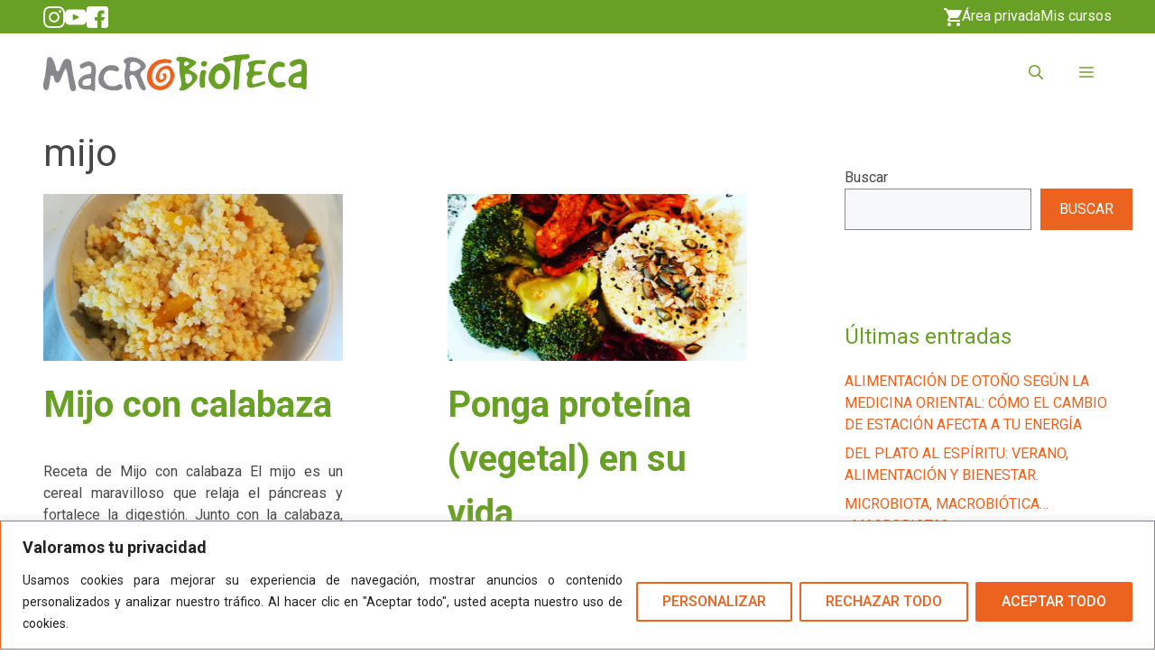

--- FILE ---
content_type: text/html; charset=UTF-8
request_url: https://macrobioteca.com/tag/mijo/
body_size: 33107
content:
<!DOCTYPE html>
<html lang="es-ES">
<head>
	<meta charset="UTF-8">
	<meta name='robots' content='index, follow, max-image-preview:large, max-snippet:-1, max-video-preview:-1' />
<meta name="viewport" content="width=device-width, initial-scale=1">
	<!-- This site is optimized with the Yoast SEO plugin v23.9 - https://yoast.com/wordpress/plugins/seo/ -->
	<title>mijo archivos - Macrobioteca</title>
	<link rel="canonical" href="https://macrobioteca.com/tag/mijo/" />
	<meta property="og:locale" content="es_ES" />
	<meta property="og:type" content="article" />
	<meta property="og:title" content="mijo archivos - Macrobioteca" />
	<meta property="og:url" content="https://macrobioteca.com/tag/mijo/" />
	<meta property="og:site_name" content="Macrobioteca" />
	<meta name="twitter:card" content="summary_large_image" />
	<script type="application/ld+json" class="yoast-schema-graph">{"@context":"https://schema.org","@graph":[{"@type":"CollectionPage","@id":"https://macrobioteca.com/tag/mijo/","url":"https://macrobioteca.com/tag/mijo/","name":"mijo archivos - Macrobioteca","isPartOf":{"@id":"https://macrobioteca.com/#website"},"primaryImageOfPage":{"@id":"https://macrobioteca.com/tag/mijo/#primaryimage"},"image":{"@id":"https://macrobioteca.com/tag/mijo/#primaryimage"},"thumbnailUrl":"https://macrobioteca.com/wp-content/uploads/2018/03/receta-mijo-con-calabaza-macrobiotica-macrobioteca-zaragoza.jpg","breadcrumb":{"@id":"https://macrobioteca.com/tag/mijo/#breadcrumb"},"inLanguage":"es"},{"@type":"ImageObject","inLanguage":"es","@id":"https://macrobioteca.com/tag/mijo/#primaryimage","url":"https://macrobioteca.com/wp-content/uploads/2018/03/receta-mijo-con-calabaza-macrobiotica-macrobioteca-zaragoza.jpg","contentUrl":"https://macrobioteca.com/wp-content/uploads/2018/03/receta-mijo-con-calabaza-macrobiotica-macrobioteca-zaragoza.jpg","width":800,"height":600,"caption":"receta mijo con calabaza macrobiotica"},{"@type":"BreadcrumbList","@id":"https://macrobioteca.com/tag/mijo/#breadcrumb","itemListElement":[{"@type":"ListItem","position":1,"name":"Portada","item":"https://macrobioteca.com/"},{"@type":"ListItem","position":2,"name":"mijo"}]},{"@type":"WebSite","@id":"https://macrobioteca.com/#website","url":"https://macrobioteca.com/","name":"Macrobioteca","description":"Cocina integrativa y macrobiótica en Zaragoza","publisher":{"@id":"https://macrobioteca.com/#/schema/person/ce2d711bf8b3155d10d514f42f9f92e8"},"potentialAction":[{"@type":"SearchAction","target":{"@type":"EntryPoint","urlTemplate":"https://macrobioteca.com/?s={search_term_string}"},"query-input":{"@type":"PropertyValueSpecification","valueRequired":true,"valueName":"search_term_string"}}],"inLanguage":"es"},{"@type":["Person","Organization"],"@id":"https://macrobioteca.com/#/schema/person/ce2d711bf8b3155d10d514f42f9f92e8","name":"Ignacio","image":{"@type":"ImageObject","inLanguage":"es","@id":"https://macrobioteca.com/#/schema/person/image/","url":"https://macrobioteca.com/wp-content/uploads/2023/02/logo.svg","contentUrl":"https://macrobioteca.com/wp-content/uploads/2023/02/logo.svg","width":292,"height":41,"caption":"Ignacio"},"logo":{"@id":"https://macrobioteca.com/#/schema/person/image/"},"description":"Me dedico a cocinar y ayudar a personas a través de clases de cocina, talleres, charlas y consultas a mejorar sus hábitos y problemas derivados de una alimentación inadecuada. Aplico mis conocimientos como dietista y consultor en mindfulness de forma integrativa y personalizada, para ir a la raíz de los problemas en lugar de abordar solamente los síntomas."}]}</script>
	<!-- / Yoast SEO plugin. -->


<link href='https://fonts.gstatic.com' crossorigin rel='preconnect' />
<link href='https://fonts.googleapis.com' crossorigin rel='preconnect' />
<link rel="alternate" type="application/rss+xml" title="Macrobioteca &raquo; Feed" href="https://macrobioteca.com/feed/" />
<link rel="alternate" type="application/rss+xml" title="Macrobioteca &raquo; Feed de los comentarios" href="https://macrobioteca.com/comments/feed/" />
<link rel="alternate" type="application/rss+xml" title="Macrobioteca &raquo; Etiqueta mijo del feed" href="https://macrobioteca.com/tag/mijo/feed/" />
<style id='wp-img-auto-sizes-contain-inline-css'>
img:is([sizes=auto i],[sizes^="auto," i]){contain-intrinsic-size:3000px 1500px}
/*# sourceURL=wp-img-auto-sizes-contain-inline-css */
</style>
<style id='wp-emoji-styles-inline-css'>

	img.wp-smiley, img.emoji {
		display: inline !important;
		border: none !important;
		box-shadow: none !important;
		height: 1em !important;
		width: 1em !important;
		margin: 0 0.07em !important;
		vertical-align: -0.1em !important;
		background: none !important;
		padding: 0 !important;
	}
/*# sourceURL=wp-emoji-styles-inline-css */
</style>
<style id='wp-block-library-inline-css'>
:root{--wp-block-synced-color:#7a00df;--wp-block-synced-color--rgb:122,0,223;--wp-bound-block-color:var(--wp-block-synced-color);--wp-editor-canvas-background:#ddd;--wp-admin-theme-color:#007cba;--wp-admin-theme-color--rgb:0,124,186;--wp-admin-theme-color-darker-10:#006ba1;--wp-admin-theme-color-darker-10--rgb:0,107,160.5;--wp-admin-theme-color-darker-20:#005a87;--wp-admin-theme-color-darker-20--rgb:0,90,135;--wp-admin-border-width-focus:2px}@media (min-resolution:192dpi){:root{--wp-admin-border-width-focus:1.5px}}.wp-element-button{cursor:pointer}:root .has-very-light-gray-background-color{background-color:#eee}:root .has-very-dark-gray-background-color{background-color:#313131}:root .has-very-light-gray-color{color:#eee}:root .has-very-dark-gray-color{color:#313131}:root .has-vivid-green-cyan-to-vivid-cyan-blue-gradient-background{background:linear-gradient(135deg,#00d084,#0693e3)}:root .has-purple-crush-gradient-background{background:linear-gradient(135deg,#34e2e4,#4721fb 50%,#ab1dfe)}:root .has-hazy-dawn-gradient-background{background:linear-gradient(135deg,#faaca8,#dad0ec)}:root .has-subdued-olive-gradient-background{background:linear-gradient(135deg,#fafae1,#67a671)}:root .has-atomic-cream-gradient-background{background:linear-gradient(135deg,#fdd79a,#004a59)}:root .has-nightshade-gradient-background{background:linear-gradient(135deg,#330968,#31cdcf)}:root .has-midnight-gradient-background{background:linear-gradient(135deg,#020381,#2874fc)}:root{--wp--preset--font-size--normal:16px;--wp--preset--font-size--huge:42px}.has-regular-font-size{font-size:1em}.has-larger-font-size{font-size:2.625em}.has-normal-font-size{font-size:var(--wp--preset--font-size--normal)}.has-huge-font-size{font-size:var(--wp--preset--font-size--huge)}.has-text-align-center{text-align:center}.has-text-align-left{text-align:left}.has-text-align-right{text-align:right}.has-fit-text{white-space:nowrap!important}#end-resizable-editor-section{display:none}.aligncenter{clear:both}.items-justified-left{justify-content:flex-start}.items-justified-center{justify-content:center}.items-justified-right{justify-content:flex-end}.items-justified-space-between{justify-content:space-between}.screen-reader-text{border:0;clip-path:inset(50%);height:1px;margin:-1px;overflow:hidden;padding:0;position:absolute;width:1px;word-wrap:normal!important}.screen-reader-text:focus{background-color:#ddd;clip-path:none;color:#444;display:block;font-size:1em;height:auto;left:5px;line-height:normal;padding:15px 23px 14px;text-decoration:none;top:5px;width:auto;z-index:100000}html :where(.has-border-color){border-style:solid}html :where([style*=border-top-color]){border-top-style:solid}html :where([style*=border-right-color]){border-right-style:solid}html :where([style*=border-bottom-color]){border-bottom-style:solid}html :where([style*=border-left-color]){border-left-style:solid}html :where([style*=border-width]){border-style:solid}html :where([style*=border-top-width]){border-top-style:solid}html :where([style*=border-right-width]){border-right-style:solid}html :where([style*=border-bottom-width]){border-bottom-style:solid}html :where([style*=border-left-width]){border-left-style:solid}html :where(img[class*=wp-image-]){height:auto;max-width:100%}:where(figure){margin:0 0 1em}html :where(.is-position-sticky){--wp-admin--admin-bar--position-offset:var(--wp-admin--admin-bar--height,0px)}@media screen and (max-width:600px){html :where(.is-position-sticky){--wp-admin--admin-bar--position-offset:0px}}

/*# sourceURL=wp-block-library-inline-css */
</style><style id='wp-block-heading-inline-css'>
h1:where(.wp-block-heading).has-background,h2:where(.wp-block-heading).has-background,h3:where(.wp-block-heading).has-background,h4:where(.wp-block-heading).has-background,h5:where(.wp-block-heading).has-background,h6:where(.wp-block-heading).has-background{padding:1.25em 2.375em}h1.has-text-align-left[style*=writing-mode]:where([style*=vertical-lr]),h1.has-text-align-right[style*=writing-mode]:where([style*=vertical-rl]),h2.has-text-align-left[style*=writing-mode]:where([style*=vertical-lr]),h2.has-text-align-right[style*=writing-mode]:where([style*=vertical-rl]),h3.has-text-align-left[style*=writing-mode]:where([style*=vertical-lr]),h3.has-text-align-right[style*=writing-mode]:where([style*=vertical-rl]),h4.has-text-align-left[style*=writing-mode]:where([style*=vertical-lr]),h4.has-text-align-right[style*=writing-mode]:where([style*=vertical-rl]),h5.has-text-align-left[style*=writing-mode]:where([style*=vertical-lr]),h5.has-text-align-right[style*=writing-mode]:where([style*=vertical-rl]),h6.has-text-align-left[style*=writing-mode]:where([style*=vertical-lr]),h6.has-text-align-right[style*=writing-mode]:where([style*=vertical-rl]){rotate:180deg}
/*# sourceURL=https://macrobioteca.com/wp-includes/blocks/heading/style.min.css */
</style>
<style id='wp-block-latest-posts-inline-css'>
.wp-block-latest-posts{box-sizing:border-box}.wp-block-latest-posts.alignleft{margin-right:2em}.wp-block-latest-posts.alignright{margin-left:2em}.wp-block-latest-posts.wp-block-latest-posts__list{list-style:none}.wp-block-latest-posts.wp-block-latest-posts__list li{clear:both;overflow-wrap:break-word}.wp-block-latest-posts.is-grid{display:flex;flex-wrap:wrap}.wp-block-latest-posts.is-grid li{margin:0 1.25em 1.25em 0;width:100%}@media (min-width:600px){.wp-block-latest-posts.columns-2 li{width:calc(50% - .625em)}.wp-block-latest-posts.columns-2 li:nth-child(2n){margin-right:0}.wp-block-latest-posts.columns-3 li{width:calc(33.33333% - .83333em)}.wp-block-latest-posts.columns-3 li:nth-child(3n){margin-right:0}.wp-block-latest-posts.columns-4 li{width:calc(25% - .9375em)}.wp-block-latest-posts.columns-4 li:nth-child(4n){margin-right:0}.wp-block-latest-posts.columns-5 li{width:calc(20% - 1em)}.wp-block-latest-posts.columns-5 li:nth-child(5n){margin-right:0}.wp-block-latest-posts.columns-6 li{width:calc(16.66667% - 1.04167em)}.wp-block-latest-posts.columns-6 li:nth-child(6n){margin-right:0}}:root :where(.wp-block-latest-posts.is-grid){padding:0}:root :where(.wp-block-latest-posts.wp-block-latest-posts__list){padding-left:0}.wp-block-latest-posts__post-author,.wp-block-latest-posts__post-date{display:block;font-size:.8125em}.wp-block-latest-posts__post-excerpt,.wp-block-latest-posts__post-full-content{margin-bottom:1em;margin-top:.5em}.wp-block-latest-posts__featured-image a{display:inline-block}.wp-block-latest-posts__featured-image img{height:auto;max-width:100%;width:auto}.wp-block-latest-posts__featured-image.alignleft{float:left;margin-right:1em}.wp-block-latest-posts__featured-image.alignright{float:right;margin-left:1em}.wp-block-latest-posts__featured-image.aligncenter{margin-bottom:1em;text-align:center}
/*# sourceURL=https://macrobioteca.com/wp-includes/blocks/latest-posts/style.min.css */
</style>
<style id='wp-block-search-inline-css'>
.wp-block-search__button{margin-left:10px;word-break:normal}.wp-block-search__button.has-icon{line-height:0}.wp-block-search__button svg{height:1.25em;min-height:24px;min-width:24px;width:1.25em;fill:currentColor;vertical-align:text-bottom}:where(.wp-block-search__button){border:1px solid #ccc;padding:6px 10px}.wp-block-search__inside-wrapper{display:flex;flex:auto;flex-wrap:nowrap;max-width:100%}.wp-block-search__label{width:100%}.wp-block-search.wp-block-search__button-only .wp-block-search__button{box-sizing:border-box;display:flex;flex-shrink:0;justify-content:center;margin-left:0;max-width:100%}.wp-block-search.wp-block-search__button-only .wp-block-search__inside-wrapper{min-width:0!important;transition-property:width}.wp-block-search.wp-block-search__button-only .wp-block-search__input{flex-basis:100%;transition-duration:.3s}.wp-block-search.wp-block-search__button-only.wp-block-search__searchfield-hidden,.wp-block-search.wp-block-search__button-only.wp-block-search__searchfield-hidden .wp-block-search__inside-wrapper{overflow:hidden}.wp-block-search.wp-block-search__button-only.wp-block-search__searchfield-hidden .wp-block-search__input{border-left-width:0!important;border-right-width:0!important;flex-basis:0;flex-grow:0;margin:0;min-width:0!important;padding-left:0!important;padding-right:0!important;width:0!important}:where(.wp-block-search__input){appearance:none;border:1px solid #949494;flex-grow:1;font-family:inherit;font-size:inherit;font-style:inherit;font-weight:inherit;letter-spacing:inherit;line-height:inherit;margin-left:0;margin-right:0;min-width:3rem;padding:8px;text-decoration:unset!important;text-transform:inherit}:where(.wp-block-search__button-inside .wp-block-search__inside-wrapper){background-color:#fff;border:1px solid #949494;box-sizing:border-box;padding:4px}:where(.wp-block-search__button-inside .wp-block-search__inside-wrapper) .wp-block-search__input{border:none;border-radius:0;padding:0 4px}:where(.wp-block-search__button-inside .wp-block-search__inside-wrapper) .wp-block-search__input:focus{outline:none}:where(.wp-block-search__button-inside .wp-block-search__inside-wrapper) :where(.wp-block-search__button){padding:4px 8px}.wp-block-search.aligncenter .wp-block-search__inside-wrapper{margin:auto}.wp-block[data-align=right] .wp-block-search.wp-block-search__button-only .wp-block-search__inside-wrapper{float:right}
/*# sourceURL=https://macrobioteca.com/wp-includes/blocks/search/style.min.css */
</style>
<style id='wp-block-group-inline-css'>
.wp-block-group{box-sizing:border-box}:where(.wp-block-group.wp-block-group-is-layout-constrained){position:relative}
/*# sourceURL=https://macrobioteca.com/wp-includes/blocks/group/style.min.css */
</style>
<style id='wp-block-paragraph-inline-css'>
.is-small-text{font-size:.875em}.is-regular-text{font-size:1em}.is-large-text{font-size:2.25em}.is-larger-text{font-size:3em}.has-drop-cap:not(:focus):first-letter{float:left;font-size:8.4em;font-style:normal;font-weight:100;line-height:.68;margin:.05em .1em 0 0;text-transform:uppercase}body.rtl .has-drop-cap:not(:focus):first-letter{float:none;margin-left:.1em}p.has-drop-cap.has-background{overflow:hidden}:root :where(p.has-background){padding:1.25em 2.375em}:where(p.has-text-color:not(.has-link-color)) a{color:inherit}p.has-text-align-left[style*="writing-mode:vertical-lr"],p.has-text-align-right[style*="writing-mode:vertical-rl"]{rotate:180deg}
/*# sourceURL=https://macrobioteca.com/wp-includes/blocks/paragraph/style.min.css */
</style>
<link rel='stylesheet' id='wc-blocks-style-css' href='https://macrobioteca.com/wp-content/plugins/woocommerce/assets/client/blocks/wc-blocks.css?ver=wc-10.4.3' media='all' />
<style id='global-styles-inline-css'>
:root{--wp--preset--aspect-ratio--square: 1;--wp--preset--aspect-ratio--4-3: 4/3;--wp--preset--aspect-ratio--3-4: 3/4;--wp--preset--aspect-ratio--3-2: 3/2;--wp--preset--aspect-ratio--2-3: 2/3;--wp--preset--aspect-ratio--16-9: 16/9;--wp--preset--aspect-ratio--9-16: 9/16;--wp--preset--color--black: #000000;--wp--preset--color--cyan-bluish-gray: #abb8c3;--wp--preset--color--white: #ffffff;--wp--preset--color--pale-pink: #f78da7;--wp--preset--color--vivid-red: #cf2e2e;--wp--preset--color--luminous-vivid-orange: #ff6900;--wp--preset--color--luminous-vivid-amber: #fcb900;--wp--preset--color--light-green-cyan: #7bdcb5;--wp--preset--color--vivid-green-cyan: #00d084;--wp--preset--color--pale-cyan-blue: #8ed1fc;--wp--preset--color--vivid-cyan-blue: #0693e3;--wp--preset--color--vivid-purple: #9b51e0;--wp--preset--color--contrast: var(--contrast);--wp--preset--color--contrast-2: var(--contrast-2);--wp--preset--color--contrast-3: var(--contrast-3);--wp--preset--color--base: var(--base);--wp--preset--color--base-2: var(--base-2);--wp--preset--color--base-3: var(--base-3);--wp--preset--color--accent: var(--accent);--wp--preset--gradient--vivid-cyan-blue-to-vivid-purple: linear-gradient(135deg,rgb(6,147,227) 0%,rgb(155,81,224) 100%);--wp--preset--gradient--light-green-cyan-to-vivid-green-cyan: linear-gradient(135deg,rgb(122,220,180) 0%,rgb(0,208,130) 100%);--wp--preset--gradient--luminous-vivid-amber-to-luminous-vivid-orange: linear-gradient(135deg,rgb(252,185,0) 0%,rgb(255,105,0) 100%);--wp--preset--gradient--luminous-vivid-orange-to-vivid-red: linear-gradient(135deg,rgb(255,105,0) 0%,rgb(207,46,46) 100%);--wp--preset--gradient--very-light-gray-to-cyan-bluish-gray: linear-gradient(135deg,rgb(238,238,238) 0%,rgb(169,184,195) 100%);--wp--preset--gradient--cool-to-warm-spectrum: linear-gradient(135deg,rgb(74,234,220) 0%,rgb(151,120,209) 20%,rgb(207,42,186) 40%,rgb(238,44,130) 60%,rgb(251,105,98) 80%,rgb(254,248,76) 100%);--wp--preset--gradient--blush-light-purple: linear-gradient(135deg,rgb(255,206,236) 0%,rgb(152,150,240) 100%);--wp--preset--gradient--blush-bordeaux: linear-gradient(135deg,rgb(254,205,165) 0%,rgb(254,45,45) 50%,rgb(107,0,62) 100%);--wp--preset--gradient--luminous-dusk: linear-gradient(135deg,rgb(255,203,112) 0%,rgb(199,81,192) 50%,rgb(65,88,208) 100%);--wp--preset--gradient--pale-ocean: linear-gradient(135deg,rgb(255,245,203) 0%,rgb(182,227,212) 50%,rgb(51,167,181) 100%);--wp--preset--gradient--electric-grass: linear-gradient(135deg,rgb(202,248,128) 0%,rgb(113,206,126) 100%);--wp--preset--gradient--midnight: linear-gradient(135deg,rgb(2,3,129) 0%,rgb(40,116,252) 100%);--wp--preset--font-size--small: 13px;--wp--preset--font-size--medium: 20px;--wp--preset--font-size--large: 36px;--wp--preset--font-size--x-large: 42px;--wp--preset--spacing--20: 0.44rem;--wp--preset--spacing--30: 0.67rem;--wp--preset--spacing--40: 1rem;--wp--preset--spacing--50: 1.5rem;--wp--preset--spacing--60: 2.25rem;--wp--preset--spacing--70: 3.38rem;--wp--preset--spacing--80: 5.06rem;--wp--preset--shadow--natural: 6px 6px 9px rgba(0, 0, 0, 0.2);--wp--preset--shadow--deep: 12px 12px 50px rgba(0, 0, 0, 0.4);--wp--preset--shadow--sharp: 6px 6px 0px rgba(0, 0, 0, 0.2);--wp--preset--shadow--outlined: 6px 6px 0px -3px rgb(255, 255, 255), 6px 6px rgb(0, 0, 0);--wp--preset--shadow--crisp: 6px 6px 0px rgb(0, 0, 0);}:where(.is-layout-flex){gap: 0.5em;}:where(.is-layout-grid){gap: 0.5em;}body .is-layout-flex{display: flex;}.is-layout-flex{flex-wrap: wrap;align-items: center;}.is-layout-flex > :is(*, div){margin: 0;}body .is-layout-grid{display: grid;}.is-layout-grid > :is(*, div){margin: 0;}:where(.wp-block-columns.is-layout-flex){gap: 2em;}:where(.wp-block-columns.is-layout-grid){gap: 2em;}:where(.wp-block-post-template.is-layout-flex){gap: 1.25em;}:where(.wp-block-post-template.is-layout-grid){gap: 1.25em;}.has-black-color{color: var(--wp--preset--color--black) !important;}.has-cyan-bluish-gray-color{color: var(--wp--preset--color--cyan-bluish-gray) !important;}.has-white-color{color: var(--wp--preset--color--white) !important;}.has-pale-pink-color{color: var(--wp--preset--color--pale-pink) !important;}.has-vivid-red-color{color: var(--wp--preset--color--vivid-red) !important;}.has-luminous-vivid-orange-color{color: var(--wp--preset--color--luminous-vivid-orange) !important;}.has-luminous-vivid-amber-color{color: var(--wp--preset--color--luminous-vivid-amber) !important;}.has-light-green-cyan-color{color: var(--wp--preset--color--light-green-cyan) !important;}.has-vivid-green-cyan-color{color: var(--wp--preset--color--vivid-green-cyan) !important;}.has-pale-cyan-blue-color{color: var(--wp--preset--color--pale-cyan-blue) !important;}.has-vivid-cyan-blue-color{color: var(--wp--preset--color--vivid-cyan-blue) !important;}.has-vivid-purple-color{color: var(--wp--preset--color--vivid-purple) !important;}.has-black-background-color{background-color: var(--wp--preset--color--black) !important;}.has-cyan-bluish-gray-background-color{background-color: var(--wp--preset--color--cyan-bluish-gray) !important;}.has-white-background-color{background-color: var(--wp--preset--color--white) !important;}.has-pale-pink-background-color{background-color: var(--wp--preset--color--pale-pink) !important;}.has-vivid-red-background-color{background-color: var(--wp--preset--color--vivid-red) !important;}.has-luminous-vivid-orange-background-color{background-color: var(--wp--preset--color--luminous-vivid-orange) !important;}.has-luminous-vivid-amber-background-color{background-color: var(--wp--preset--color--luminous-vivid-amber) !important;}.has-light-green-cyan-background-color{background-color: var(--wp--preset--color--light-green-cyan) !important;}.has-vivid-green-cyan-background-color{background-color: var(--wp--preset--color--vivid-green-cyan) !important;}.has-pale-cyan-blue-background-color{background-color: var(--wp--preset--color--pale-cyan-blue) !important;}.has-vivid-cyan-blue-background-color{background-color: var(--wp--preset--color--vivid-cyan-blue) !important;}.has-vivid-purple-background-color{background-color: var(--wp--preset--color--vivid-purple) !important;}.has-black-border-color{border-color: var(--wp--preset--color--black) !important;}.has-cyan-bluish-gray-border-color{border-color: var(--wp--preset--color--cyan-bluish-gray) !important;}.has-white-border-color{border-color: var(--wp--preset--color--white) !important;}.has-pale-pink-border-color{border-color: var(--wp--preset--color--pale-pink) !important;}.has-vivid-red-border-color{border-color: var(--wp--preset--color--vivid-red) !important;}.has-luminous-vivid-orange-border-color{border-color: var(--wp--preset--color--luminous-vivid-orange) !important;}.has-luminous-vivid-amber-border-color{border-color: var(--wp--preset--color--luminous-vivid-amber) !important;}.has-light-green-cyan-border-color{border-color: var(--wp--preset--color--light-green-cyan) !important;}.has-vivid-green-cyan-border-color{border-color: var(--wp--preset--color--vivid-green-cyan) !important;}.has-pale-cyan-blue-border-color{border-color: var(--wp--preset--color--pale-cyan-blue) !important;}.has-vivid-cyan-blue-border-color{border-color: var(--wp--preset--color--vivid-cyan-blue) !important;}.has-vivid-purple-border-color{border-color: var(--wp--preset--color--vivid-purple) !important;}.has-vivid-cyan-blue-to-vivid-purple-gradient-background{background: var(--wp--preset--gradient--vivid-cyan-blue-to-vivid-purple) !important;}.has-light-green-cyan-to-vivid-green-cyan-gradient-background{background: var(--wp--preset--gradient--light-green-cyan-to-vivid-green-cyan) !important;}.has-luminous-vivid-amber-to-luminous-vivid-orange-gradient-background{background: var(--wp--preset--gradient--luminous-vivid-amber-to-luminous-vivid-orange) !important;}.has-luminous-vivid-orange-to-vivid-red-gradient-background{background: var(--wp--preset--gradient--luminous-vivid-orange-to-vivid-red) !important;}.has-very-light-gray-to-cyan-bluish-gray-gradient-background{background: var(--wp--preset--gradient--very-light-gray-to-cyan-bluish-gray) !important;}.has-cool-to-warm-spectrum-gradient-background{background: var(--wp--preset--gradient--cool-to-warm-spectrum) !important;}.has-blush-light-purple-gradient-background{background: var(--wp--preset--gradient--blush-light-purple) !important;}.has-blush-bordeaux-gradient-background{background: var(--wp--preset--gradient--blush-bordeaux) !important;}.has-luminous-dusk-gradient-background{background: var(--wp--preset--gradient--luminous-dusk) !important;}.has-pale-ocean-gradient-background{background: var(--wp--preset--gradient--pale-ocean) !important;}.has-electric-grass-gradient-background{background: var(--wp--preset--gradient--electric-grass) !important;}.has-midnight-gradient-background{background: var(--wp--preset--gradient--midnight) !important;}.has-small-font-size{font-size: var(--wp--preset--font-size--small) !important;}.has-medium-font-size{font-size: var(--wp--preset--font-size--medium) !important;}.has-large-font-size{font-size: var(--wp--preset--font-size--large) !important;}.has-x-large-font-size{font-size: var(--wp--preset--font-size--x-large) !important;}
/*# sourceURL=global-styles-inline-css */
</style>

<style id='classic-theme-styles-inline-css'>
/*! This file is auto-generated */
.wp-block-button__link{color:#fff;background-color:#32373c;border-radius:9999px;box-shadow:none;text-decoration:none;padding:calc(.667em + 2px) calc(1.333em + 2px);font-size:1.125em}.wp-block-file__button{background:#32373c;color:#fff;text-decoration:none}
/*# sourceURL=/wp-includes/css/classic-themes.min.css */
</style>
<link rel='stylesheet' id='contact-form-7-css' href='https://macrobioteca.com/wp-content/plugins/contact-form-7/includes/css/styles.css?ver=6.1.4' media='all' />
<link rel='stylesheet' id='wpa-css-css' href='https://macrobioteca.com/wp-content/plugins/honeypot/includes/css/wpa.css?ver=2.2.05' media='all' />
<link rel='stylesheet' id='tutor-prism-css-css' href='https://macrobioteca.com/wp-content/plugins/tutor-pro/assets/lib/codesample/prism.css?ver=3.9.5' media='all' />
<link rel='stylesheet' id='tutor-pro-front-css' href='https://macrobioteca.com/wp-content/plugins/tutor-pro/assets/css/front.css?ver=3.9.5' media='all' />
<link rel='stylesheet' id='tutor-icon-css' href='https://macrobioteca.com/wp-content/plugins/tutor/assets/css/tutor-icon.min.css?ver=3.9.5' media='all' />
<link rel='stylesheet' id='tutor-css' href='https://macrobioteca.com/wp-content/plugins/tutor/assets/css/tutor.min.css?ver=3.9.5' media='all' />
<link rel='stylesheet' id='tutor-frontend-css' href='https://macrobioteca.com/wp-content/plugins/tutor/assets/css/tutor-front.min.css?ver=3.9.5' media='all' />
<style id='tutor-frontend-inline-css'>
.mce-notification.mce-notification-error{display: none !important;}
:root{--tutor-color-primary:#eb631e;--tutor-color-primary-rgb:235, 99, 30;--tutor-color-primary-hover:#68a025;--tutor-color-primary-hover-rgb:104, 160, 37;--tutor-body-color:#212327;--tutor-body-color-rgb:33, 35, 39;--tutor-border-color:#cdcfd5;--tutor-border-color-rgb:205, 207, 213;--tutor-color-gray:#e3e5eb;--tutor-color-gray-rgb:227, 229, 235;}
/*# sourceURL=tutor-frontend-inline-css */
</style>
<link rel='stylesheet' id='tutor_gemeratepress-css' href='https://macrobioteca.com/wp-content/plugins/tutor/includes/theme-compatibility/generatepress/assets/css/style.css?ver=d891ae7215ecc8d7458b7c5183aefd07' media='all' />
<link rel='stylesheet' id='tutor_zoom_timepicker_css-css' href='https://macrobioteca.com/wp-content/plugins/tutor-pro/addons/tutor-zoom/assets/css/jquery-ui-timepicker.css?ver=3.0.1' media='all' />
<link rel='stylesheet' id='tutor_zoom_common_css-css' href='https://macrobioteca.com/wp-content/plugins/tutor-pro/addons/tutor-zoom/assets/css/common.css?ver=3.0.1' media='all' />
<link rel='stylesheet' id='woocommerce-layout-css' href='https://macrobioteca.com/wp-content/plugins/woocommerce/assets/css/woocommerce-layout.css?ver=10.4.3' media='all' />
<link rel='stylesheet' id='woocommerce-smallscreen-css' href='https://macrobioteca.com/wp-content/plugins/woocommerce/assets/css/woocommerce-smallscreen.css?ver=10.4.3' media='only screen and (max-width: 768px)' />
<link rel='stylesheet' id='woocommerce-general-css' href='https://macrobioteca.com/wp-content/plugins/woocommerce/assets/css/woocommerce.css?ver=10.4.3' media='all' />
<style id='woocommerce-inline-inline-css'>
.woocommerce form .form-row .required { visibility: visible; }
/*# sourceURL=woocommerce-inline-inline-css */
</style>
<link rel='stylesheet' id='wp-show-posts-css' href='https://macrobioteca.com/wp-content/plugins/wp-show-posts/css/wp-show-posts-min.css?ver=1.1.6' media='all' />
<link rel='stylesheet' id='generate-style-css' href='https://macrobioteca.com/wp-content/themes/generatepress/assets/css/main.min.css?ver=3.6.1' media='all' />
<style id='generate-style-inline-css'>
.resize-featured-image .post-image img {height: 185px;-o-object-fit: cover;object-fit: cover;}
.generate-columns {margin-bottom: 20px;padding-left: 20px;}.generate-columns-container {margin-left: -20px;}.page-header {margin-bottom: 20px;margin-left: 20px}.generate-columns-container > .paging-navigation {margin-left: 20px;}
body{background-color:#ffffff;color:var(--contrast);}a{color:var(--contrast-3);}a{text-decoration:underline;}.entry-title a, .site-branding a, a.button, .wp-block-button__link, .main-navigation a{text-decoration:none;}a:hover, a:focus, a:active{color:var(--contrast-2);}.grid-container{max-width:1366px;}.wp-block-group__inner-container{max-width:1366px;margin-left:auto;margin-right:auto;}:root{--contrast:#474747;--contrast-2:#68A025;--contrast-3:#EB631E;--base:#87878C;--base-2:#f7f8f9;--base-3:#ffffff;--accent:#1e73be;}:root .has-contrast-color{color:var(--contrast);}:root .has-contrast-background-color{background-color:var(--contrast);}:root .has-contrast-2-color{color:var(--contrast-2);}:root .has-contrast-2-background-color{background-color:var(--contrast-2);}:root .has-contrast-3-color{color:var(--contrast-3);}:root .has-contrast-3-background-color{background-color:var(--contrast-3);}:root .has-base-color{color:var(--base);}:root .has-base-background-color{background-color:var(--base);}:root .has-base-2-color{color:var(--base-2);}:root .has-base-2-background-color{background-color:var(--base-2);}:root .has-base-3-color{color:var(--base-3);}:root .has-base-3-background-color{background-color:var(--base-3);}:root .has-accent-color{color:var(--accent);}:root .has-accent-background-color{background-color:var(--accent);}.gp-modal:not(.gp-modal--open):not(.gp-modal--transition){display:none;}.gp-modal--transition:not(.gp-modal--open){pointer-events:none;}.gp-modal-overlay:not(.gp-modal-overlay--open):not(.gp-modal--transition){display:none;}.gp-modal__overlay{display:none;position:fixed;top:0;left:0;right:0;bottom:0;background:rgba(0,0,0,0.2);display:flex;justify-content:center;align-items:center;z-index:10000;backdrop-filter:blur(3px);transition:opacity 500ms ease;opacity:0;}.gp-modal--open:not(.gp-modal--transition) .gp-modal__overlay{opacity:1;}.gp-modal__container{max-width:100%;max-height:100vh;transform:scale(0.9);transition:transform 500ms ease;padding:0 10px;}.gp-modal--open:not(.gp-modal--transition) .gp-modal__container{transform:scale(1);}.search-modal-fields{display:flex;}.gp-search-modal .gp-modal__overlay{align-items:flex-start;padding-top:25vh;background:var(--gp-search-modal-overlay-bg-color);}.search-modal-form{width:500px;max-width:100%;background-color:var(--gp-search-modal-bg-color);color:var(--gp-search-modal-text-color);}.search-modal-form .search-field, .search-modal-form .search-field:focus{width:100%;height:60px;background-color:transparent;border:0;appearance:none;color:currentColor;}.search-modal-fields button, .search-modal-fields button:active, .search-modal-fields button:focus, .search-modal-fields button:hover{background-color:transparent;border:0;color:currentColor;width:60px;}body, button, input, select, textarea{font-family:Roboto, sans-serif;font-size:16px;}.main-navigation a, .main-navigation .menu-toggle, .main-navigation .menu-bar-items{font-family:Roboto, sans-serif;text-transform:uppercase;font-size:16px;}h2{font-family:Roboto, sans-serif;font-weight:700;font-size:40px;line-height:1.5em;}@media (max-width:768px){h2{font-size:30px;}}button:not(.menu-toggle),html input[type="button"],input[type="reset"],input[type="submit"],.button,.wp-block-button .wp-block-button__link{font-family:Roboto, sans-serif;text-transform:uppercase;font-size:16px;}h3{font-family:Roboto, sans-serif;font-size:30px;}.top-bar{background-color:#636363;color:#ffffff;}.top-bar a{color:#ffffff;}.top-bar a:hover{color:#303030;}.site-header{background-color:#ffffff;}.main-title a,.main-title a:hover{color:var(--contrast);}.site-description{color:var(--contrast-2);}.main-navigation,.main-navigation ul ul{background-color:var(--base-3);}.main-navigation .main-nav ul li a, .main-navigation .menu-toggle, .main-navigation .menu-bar-items{color:var(--contrast-2);}.main-navigation .main-nav ul li:not([class*="current-menu-"]):hover > a, .main-navigation .main-nav ul li:not([class*="current-menu-"]):focus > a, .main-navigation .main-nav ul li.sfHover:not([class*="current-menu-"]) > a, .main-navigation .menu-bar-item:hover > a, .main-navigation .menu-bar-item.sfHover > a{color:var(--contrast-3);}button.menu-toggle:hover,button.menu-toggle:focus{color:var(--contrast-2);}.main-navigation .main-nav ul li[class*="current-menu-"] > a{color:var(--contrast-3);}.navigation-search input[type="search"],.navigation-search input[type="search"]:active, .navigation-search input[type="search"]:focus, .main-navigation .main-nav ul li.search-item.active > a, .main-navigation .menu-bar-items .search-item.active > a{color:var(--contrast-3);}.main-navigation ul ul{background-color:#ffffff;}.main-navigation .main-nav ul ul li a{color:var(--contrast-2);}.main-navigation .main-nav ul ul li:not([class*="current-menu-"]):hover > a,.main-navigation .main-nav ul ul li:not([class*="current-menu-"]):focus > a, .main-navigation .main-nav ul ul li.sfHover:not([class*="current-menu-"]) > a{color:var(--contrast-3);}.main-navigation .main-nav ul ul li[class*="current-menu-"] > a{color:var(--contrast-3);}.separate-containers .inside-article, .separate-containers .comments-area, .separate-containers .page-header, .one-container .container, .separate-containers .paging-navigation, .inside-page-header{background-color:#ffffff;}.entry-title a{color:var(--contrast-2);}.entry-title a:hover{color:var(--contrast-2);}.entry-meta{color:var(--contrast-2);}.sidebar .widget{background-color:var(--base-3);}.footer-widgets{background-color:var(--base-3);}.site-info{background-color:var(--base-3);}input[type="text"],input[type="email"],input[type="url"],input[type="password"],input[type="search"],input[type="tel"],input[type="number"],textarea,select{color:var(--contrast);background-color:var(--base-2);border-color:var(--base);}input[type="text"]:focus,input[type="email"]:focus,input[type="url"]:focus,input[type="password"]:focus,input[type="search"]:focus,input[type="tel"]:focus,input[type="number"]:focus,textarea:focus,select:focus{color:var(--contrast);background-color:var(--base-2);border-color:var(--contrast-3);}button,html input[type="button"],input[type="reset"],input[type="submit"],a.button,a.wp-block-button__link:not(.has-background){color:#ffffff;background-color:var(--contrast-3);}button:hover,html input[type="button"]:hover,input[type="reset"]:hover,input[type="submit"]:hover,a.button:hover,button:focus,html input[type="button"]:focus,input[type="reset"]:focus,input[type="submit"]:focus,a.button:focus,a.wp-block-button__link:not(.has-background):active,a.wp-block-button__link:not(.has-background):focus,a.wp-block-button__link:not(.has-background):hover{color:#ffffff;background-color:var(--contrast-3);}a.generate-back-to-top{background-color:rgba( 0,0,0,0.4 );color:#ffffff;}a.generate-back-to-top:hover,a.generate-back-to-top:focus{background-color:rgba( 0,0,0,0.6 );color:#ffffff;}:root{--gp-search-modal-bg-color:var(--base-3);--gp-search-modal-text-color:var(--contrast);--gp-search-modal-overlay-bg-color:rgba(0,0,0,0.2);}@media (max-width: 1300px){.main-navigation .menu-bar-item:hover > a, .main-navigation .menu-bar-item.sfHover > a{background:none;color:var(--contrast-2);}}.inside-header{padding:20px 48px 20px 48px;}.nav-below-header .main-navigation .inside-navigation.grid-container, .nav-above-header .main-navigation .inside-navigation.grid-container{padding:0px 28px 0px 28px;}.separate-containers .inside-article, .separate-containers .comments-area, .separate-containers .page-header, .separate-containers .paging-navigation, .one-container .site-content, .inside-page-header{padding:0px 48px 0px 48px;}.site-main .wp-block-group__inner-container{padding:0px 48px 0px 48px;}.separate-containers .paging-navigation{padding-top:20px;padding-bottom:20px;}.entry-content .alignwide, body:not(.no-sidebar) .entry-content .alignfull{margin-left:-48px;width:calc(100% + 96px);max-width:calc(100% + 96px);}.one-container.right-sidebar .site-main,.one-container.both-right .site-main{margin-right:48px;}.one-container.left-sidebar .site-main,.one-container.both-left .site-main{margin-left:48px;}.one-container.both-sidebars .site-main{margin:0px 48px 0px 48px;}.one-container.archive .post:not(:last-child):not(.is-loop-template-item), .one-container.blog .post:not(:last-child):not(.is-loop-template-item){padding-bottom:0px;}.main-navigation .main-nav ul li a,.menu-toggle,.main-navigation .menu-bar-item > a{line-height:48px;}.navigation-search input[type="search"]{height:48px;}.rtl .menu-item-has-children .dropdown-menu-toggle{padding-left:20px;}.rtl .main-navigation .main-nav ul li.menu-item-has-children > a{padding-right:20px;}@media (max-width:768px){.separate-containers .inside-article, .separate-containers .comments-area, .separate-containers .page-header, .separate-containers .paging-navigation, .one-container .site-content, .inside-page-header{padding:48px 10px 48px 10px;}.site-main .wp-block-group__inner-container{padding:48px 10px 48px 10px;}.inside-top-bar{padding-right:30px;padding-left:30px;}.inside-header{padding-right:10px;padding-left:10px;}.widget-area .widget{padding-top:30px;padding-right:30px;padding-bottom:30px;padding-left:30px;}.footer-widgets-container{padding-top:30px;padding-right:30px;padding-bottom:30px;padding-left:30px;}.inside-site-info{padding-right:30px;padding-left:30px;}.entry-content .alignwide, body:not(.no-sidebar) .entry-content .alignfull{margin-left:-10px;width:calc(100% + 20px);max-width:calc(100% + 20px);}.one-container .site-main .paging-navigation{margin-bottom:20px;}}/* End cached CSS */.is-right-sidebar{width:30%;}.is-left-sidebar{width:30%;}.site-content .content-area{width:70%;}@media (max-width: 1300px){.main-navigation .menu-toggle,.sidebar-nav-mobile:not(#sticky-placeholder){display:block;}.main-navigation ul,.gen-sidebar-nav,.main-navigation:not(.slideout-navigation):not(.toggled) .main-nav > ul,.has-inline-mobile-toggle #site-navigation .inside-navigation > *:not(.navigation-search):not(.main-nav){display:none;}.nav-align-right .inside-navigation,.nav-align-center .inside-navigation{justify-content:space-between;}.has-inline-mobile-toggle .mobile-menu-control-wrapper{display:flex;flex-wrap:wrap;}.has-inline-mobile-toggle .inside-header{flex-direction:row;text-align:left;flex-wrap:wrap;}.has-inline-mobile-toggle .header-widget,.has-inline-mobile-toggle #site-navigation{flex-basis:100%;}.nav-float-left .has-inline-mobile-toggle #site-navigation{order:10;}}
.dynamic-author-image-rounded{border-radius:100%;}.dynamic-featured-image, .dynamic-author-image{vertical-align:middle;}.one-container.blog .dynamic-content-template:not(:last-child), .one-container.archive .dynamic-content-template:not(:last-child){padding-bottom:0px;}.dynamic-entry-excerpt > p:last-child{margin-bottom:0px;}
/*# sourceURL=generate-style-inline-css */
</style>
<link rel='stylesheet' id='generate-child-css' href='https://macrobioteca.com/wp-content/themes/generatepresschild/style.css?ver=1683884202' media='all' />
<link rel='stylesheet' id='generate-google-fonts-css' href='https://fonts.googleapis.com/css?family=Roboto%3A100%2C100italic%2C300%2C300italic%2Cregular%2Citalic%2C500%2C500italic%2C700%2C700italic%2C900%2C900italic&#038;display=auto&#038;ver=3.6.1' media='all' />
<style id='generateblocks-inline-css'>
.gb-container-a2b5c527{background-color:var(--contrast-2);}.gb-container-a2b5c527 > .gb-inside-container{padding:6px 48px;max-width:1366px;margin-left:auto;margin-right:auto;}.gb-grid-wrapper > .gb-grid-column-a2b5c527 > .gb-container{display:flex;flex-direction:column;height:100%;}.gb-grid-wrapper > .gb-grid-column-0317291e{width:50%;}.gb-grid-wrapper > .gb-grid-column-0317291e > .gb-container{display:flex;flex-direction:column;height:100%;}.gb-container-0988fdc7{display:flex;align-items:center;justify-content:flex-start;column-gap:24px;}.gb-container-d4a4cb28{text-align:right;}.gb-grid-wrapper > .gb-grid-column-d4a4cb28{width:50%;}.gb-grid-wrapper > .gb-grid-column-d4a4cb28 > .gb-container{display:flex;flex-direction:column;height:100%;}.gb-container-0af277aa{display:flex;align-items:center;justify-content:flex-end;column-gap:24px;}.gb-container-c1e3d680{display:flex;column-gap:24px;}.gb-container-070e3554{text-align:center;border-top:1px solid var(--contrast-2);}.gb-container-070e3554 > .gb-inside-container{padding-top:48px;padding-bottom:48px;max-width:1366px;margin-left:auto;margin-right:auto;}.gb-container-070e3554 a{color:var(--contrast-2);}.gb-container-070e3554 a:hover{color:var(--contrast-3);}.gb-grid-wrapper > .gb-grid-column-070e3554 > .gb-container{display:flex;flex-direction:column;height:100%;}.gb-grid-wrapper > .gb-grid-column-e5cf31c9{width:5%;}.gb-grid-wrapper > .gb-grid-column-e5cf31c9 > .gb-container{display:flex;flex-direction:column;height:100%;}.gb-grid-wrapper > .gb-grid-column-84305d23{width:5%;}.gb-grid-wrapper > .gb-grid-column-84305d23 > .gb-container{display:flex;flex-direction:column;height:100%;}.gb-grid-wrapper > .gb-grid-column-adade5be{width:5%;}.gb-grid-wrapper > .gb-grid-column-adade5be > .gb-container{display:flex;flex-direction:column;height:100%;}.gb-grid-wrapper > .gb-grid-column-e2586ae7{width:5%;}.gb-grid-wrapper > .gb-grid-column-e2586ae7 > .gb-container{display:flex;flex-direction:column;height:100%;}.gb-container-10d04840{text-align:center;background-color:var(--contrast-2);color:var(--base-3);}.gb-container-10d04840 > .gb-inside-container{padding-top:10px;padding-bottom:10px;max-width:1366px;margin-left:auto;margin-right:auto;}.gb-container-10d04840 a{color:var(--base-3);}.gb-container-10d04840 a:hover{color:#000000;}.gb-grid-wrapper > .gb-grid-column-10d04840 > .gb-container{display:flex;flex-direction:column;height:100%;}.gb-grid-wrapper-32ab2a0a{display:flex;flex-wrap:wrap;}.gb-grid-wrapper-32ab2a0a > .gb-grid-column{box-sizing:border-box;}.gb-grid-wrapper-5845b088{display:flex;flex-wrap:wrap;align-items:center;justify-content:center;}.gb-grid-wrapper-5845b088 > .gb-grid-column{box-sizing:border-box;}.gb-image-77abcd12{vertical-align:middle;}.gb-image-018e8c11{vertical-align:middle;}.gb-image-cf3fdd24{vertical-align:middle;}.gb-block-image-7e751327{padding-left:12px;}.gb-image-7e751327{vertical-align:middle;}.gb-block-image-371a9180{padding-bottom:20px;text-align:center;}.gb-image-371a9180{vertical-align:middle;}.gb-image-3f049ef8{vertical-align:middle;}.gb-image-f713d5fe{vertical-align:middle;}.gb-image-0188bf7e{vertical-align:middle;}.gb-image-6f1a611b{vertical-align:middle;}p.gb-headline-8d291e0d{margin-bottom:0px;color:var(--base-3);}p.gb-headline-8d291e0d a{color:var(--base-3);}p.gb-headline-8d291e0d a:hover{color:var(--base-3);}p.gb-headline-4fa71655{margin-bottom:0px;color:var(--base-3);}p.gb-headline-4fa71655 a{color:var(--base-3);}p.gb-headline-4fa71655 a:hover{color:var(--base-3);}@media (max-width: 767px) {.gb-container-a2b5c527 > .gb-inside-container{padding-right:10px;padding-left:10px;}.gb-grid-wrapper > .gb-grid-column-0317291e{width:100%;}.gb-container-0988fdc7{justify-content:flex-end;}.gb-container-d4a4cb28{text-align:center;}.gb-grid-wrapper > .gb-grid-column-d4a4cb28{width:100%;}.gb-container-c1e3d680{text-align:center;}.gb-grid-wrapper > .gb-grid-column-e5cf31c9{width:25%;}.gb-grid-wrapper > .gb-grid-column-84305d23{width:25%;}.gb-grid-wrapper > .gb-grid-column-adade5be{width:25%;}.gb-grid-wrapper > .gb-grid-column-e2586ae7{width:25%;}.gb-container-10d04840 > .gb-inside-container{padding-right:10px;padding-left:10px;}}:root{--gb-container-width:1366px;}.gb-container .wp-block-image img{vertical-align:middle;}.gb-grid-wrapper .wp-block-image{margin-bottom:0;}.gb-highlight{background:none;}.gb-shape{line-height:0;}
/*# sourceURL=generateblocks-inline-css */
</style>
<link rel='stylesheet' id='generate-blog-css' href='https://macrobioteca.com/wp-content/plugins/gp-premium/blog/functions/css/style.min.css?ver=2.3.1' media='all' />
<link rel='stylesheet' id='generate-woocommerce-css' href='https://macrobioteca.com/wp-content/plugins/gp-premium/woocommerce/functions/css/woocommerce.min.css?ver=2.3.1' media='all' />
<style id='generate-woocommerce-inline-css'>
.woocommerce ul.products li.product .woocommerce-LoopProduct-link{color:var(--contrast-2);}.woocommerce ul.products li.product .woocommerce-LoopProduct-link:hover{color:var(--contrast-3);}.woocommerce #respond input#submit, .woocommerce a.button, .woocommerce button.button, .woocommerce input.button{color:#ffffff;background-color:var(--contrast-3);font-size:16;text-transform:uppercase;}.woocommerce #respond input#submit:hover, .woocommerce a.button:hover, .woocommerce button.button:hover, .woocommerce input.button:hover{color:#ffffff;background-color:var(--contrast-3);}.woocommerce #respond input#submit.alt, .woocommerce a.button.alt, .woocommerce button.button.alt, .woocommerce input.button.alt, .woocommerce #respond input#submit.alt.disabled, .woocommerce #respond input#submit.alt.disabled:hover, .woocommerce #respond input#submit.alt:disabled, .woocommerce #respond input#submit.alt:disabled:hover, .woocommerce #respond input#submit.alt:disabled[disabled], .woocommerce #respond input#submit.alt:disabled[disabled]:hover, .woocommerce a.button.alt.disabled, .woocommerce a.button.alt.disabled:hover, .woocommerce a.button.alt:disabled, .woocommerce a.button.alt:disabled:hover, .woocommerce a.button.alt:disabled[disabled], .woocommerce a.button.alt:disabled[disabled]:hover, .woocommerce button.button.alt.disabled, .woocommerce button.button.alt.disabled:hover, .woocommerce button.button.alt:disabled, .woocommerce button.button.alt:disabled:hover, .woocommerce button.button.alt:disabled[disabled], .woocommerce button.button.alt:disabled[disabled]:hover, .woocommerce input.button.alt.disabled, .woocommerce input.button.alt.disabled:hover, .woocommerce input.button.alt:disabled, .woocommerce input.button.alt:disabled:hover, .woocommerce input.button.alt:disabled[disabled], .woocommerce input.button.alt:disabled[disabled]:hover{color:#ffffff;background-color:var(--contrast-3);}.woocommerce #respond input#submit.alt:hover, .woocommerce a.button.alt:hover, .woocommerce button.button.alt:hover, .woocommerce input.button.alt:hover{color:#ffffff;background-color:var(--contrast-2);}.woocommerce .star-rating span:before, .woocommerce p.stars:hover a::before{color:#ffa200;}.woocommerce span.onsale{background-color:var(--contrast);color:#ffffff;}.woocommerce ul.products li.product .price, .woocommerce div.product p.price{color:var(--contrast-3);}.woocommerce div.product .woocommerce-tabs ul.tabs li a{color:var(--contrast);}.woocommerce div.product .woocommerce-tabs ul.tabs li a:hover, .woocommerce div.product .woocommerce-tabs ul.tabs li.active a{color:var(--contrast);}.woocommerce-message{background-color:var(--contrast-2);color:#ffffff;}div.woocommerce-message a.button, div.woocommerce-message a.button:focus, div.woocommerce-message a.button:hover, div.woocommerce-message a, div.woocommerce-message a:focus, div.woocommerce-message a:hover{color:#ffffff;}.woocommerce-info{background-color:#1e73be;color:#ffffff;}div.woocommerce-info a.button, div.woocommerce-info a.button:focus, div.woocommerce-info a.button:hover, div.woocommerce-info a, div.woocommerce-info a:focus, div.woocommerce-info a:hover{color:#ffffff;}.woocommerce-error{background-color:#e8626d;color:#ffffff;}div.woocommerce-error a.button, div.woocommerce-error a.button:focus, div.woocommerce-error a.button:hover, div.woocommerce-error a, div.woocommerce-error a:focus, div.woocommerce-error a:hover{color:#ffffff;}.woocommerce-product-details__short-description{color:var(--contrast);}#wc-mini-cart{background-color:#ffffff;color:#000000;}#wc-mini-cart a:not(.button), #wc-mini-cart a.remove{color:#000000;}#wc-mini-cart .button{color:#ffffff;}#wc-mini-cart .button:hover, #wc-mini-cart .button:focus, #wc-mini-cart .button:active{color:#ffffff;}.woocommerce #content div.product div.images, .woocommerce div.product div.images, .woocommerce-page #content div.product div.images, .woocommerce-page div.product div.images{width:40%;}.add-to-cart-panel{background-color:#ffffff;color:#000000;}.add-to-cart-panel a:not(.button){color:#000000;}.woocommerce .widget_price_filter .price_slider_wrapper .ui-widget-content{background-color:#dddddd;}.woocommerce .widget_price_filter .ui-slider .ui-slider-range, .woocommerce .widget_price_filter .ui-slider .ui-slider-handle{background-color:#666666;}.woocommerce-MyAccount-navigation li.is-active a:after, a.button.wc-forward:after{display:none;}#payment .payment_methods>.wc_payment_method>label:before{font-family:WooCommerce;content:"\e039";}#payment .payment_methods li.wc_payment_method>input[type=radio]:first-child:checked+label:before{content:"\e03c";}.woocommerce-ordering:after{font-family:WooCommerce;content:"\e00f";}.wc-columns-container .products, .woocommerce .related ul.products, .woocommerce .up-sells ul.products{grid-gap:48px;}@media (max-width: 1024px){.woocommerce .wc-columns-container.wc-tablet-columns-2 .products{-ms-grid-columns:(1fr)[2];grid-template-columns:repeat(2, 1fr);}.wc-related-upsell-tablet-columns-2 .related ul.products, .wc-related-upsell-tablet-columns-2 .up-sells ul.products{-ms-grid-columns:(1fr)[2];grid-template-columns:repeat(2, 1fr);}}@media (max-width:768px){.add-to-cart-panel .continue-shopping{background-color:#ffffff;}.wc-columns-container .products, .woocommerce .related ul.products, .woocommerce .up-sells ul.products{grid-gap:24px;}.woocommerce #content div.product div.images,.woocommerce div.product div.images,.woocommerce-page #content div.product div.images,.woocommerce-page div.product div.images{width:100%;}}@media (max-width: 1300px){nav.toggled .main-nav li.wc-menu-item{display:none !important;}.mobile-bar-items.wc-mobile-cart-items{z-index:1;}}
.woocommerce ul.products li.product .woocommerce-LoopProduct-link h2, .woocommerce ul.products li.product .woocommerce-loop-category__title{font-family:Roboto, sans-serif;font-size:18px;}
/*# sourceURL=generate-woocommerce-inline-css */
</style>
<link rel='stylesheet' id='generate-woocommerce-mobile-css' href='https://macrobioteca.com/wp-content/plugins/gp-premium/woocommerce/functions/css/woocommerce-mobile.min.css?ver=2.3.1' media='(max-width:768px)' />
<script id="cookie-law-info-js-extra">
var _ckyConfig = {"_ipData":[],"_assetsURL":"https://macrobioteca.com/wp-content/plugins/cookie-law-info/lite/frontend/images/","_publicURL":"https://macrobioteca.com","_expiry":"365","_categories":[{"name":"Necesarias","slug":"necessary","isNecessary":true,"ccpaDoNotSell":true,"cookies":[],"active":true,"defaultConsent":{"gdpr":true,"ccpa":true}},{"name":"Funcionales","slug":"functional","isNecessary":false,"ccpaDoNotSell":true,"cookies":[],"active":true,"defaultConsent":{"gdpr":false,"ccpa":false}},{"name":"Anal\u00edticas","slug":"analytics","isNecessary":false,"ccpaDoNotSell":true,"cookies":[],"active":true,"defaultConsent":{"gdpr":false,"ccpa":false}},{"name":"Rendimiento","slug":"performance","isNecessary":false,"ccpaDoNotSell":true,"cookies":[],"active":true,"defaultConsent":{"gdpr":false,"ccpa":false}},{"name":"Publicidad","slug":"advertisement","isNecessary":false,"ccpaDoNotSell":true,"cookies":[],"active":true,"defaultConsent":{"gdpr":false,"ccpa":false}}],"_activeLaw":"gdpr","_rootDomain":"","_block":"1","_showBanner":"1","_bannerConfig":{"settings":{"type":"banner","preferenceCenterType":"popup","position":"bottom","applicableLaw":"gdpr"},"behaviours":{"reloadBannerOnAccept":false,"loadAnalyticsByDefault":false,"animations":{"onLoad":"animate","onHide":"sticky"}},"config":{"revisitConsent":{"status":true,"tag":"revisit-consent","position":"bottom-left","meta":{"url":"#"},"styles":{"background-color":"#EB631E"},"elements":{"title":{"type":"text","tag":"revisit-consent-title","status":true,"styles":{"color":"#0056a7"}}}},"preferenceCenter":{"toggle":{"status":true,"tag":"detail-category-toggle","type":"toggle","states":{"active":{"styles":{"background-color":"#1863DC"}},"inactive":{"styles":{"background-color":"#D0D5D2"}}}}},"categoryPreview":{"status":false,"toggle":{"status":true,"tag":"detail-category-preview-toggle","type":"toggle","states":{"active":{"styles":{"background-color":"#1863DC"}},"inactive":{"styles":{"background-color":"#D0D5D2"}}}}},"videoPlaceholder":{"status":true,"styles":{"background-color":"#000000","border-color":"#000000","color":"#ffffff"}},"readMore":{"status":false,"tag":"readmore-button","type":"link","meta":{"noFollow":true,"newTab":true},"styles":{"color":"#EB631E","background-color":"transparent","border-color":"transparent"}},"showMore":{"status":true,"tag":"show-desc-button","type":"button","styles":{"color":"#1863DC"}},"showLess":{"status":true,"tag":"hide-desc-button","type":"button","styles":{"color":"#1863DC"}},"alwaysActive":{"status":true,"tag":"always-active","styles":{"color":"#008000"}},"manualLinks":{"status":true,"tag":"manual-links","type":"link","styles":{"color":"#1863DC"}},"auditTable":{"status":true},"optOption":{"status":true,"toggle":{"status":true,"tag":"optout-option-toggle","type":"toggle","states":{"active":{"styles":{"background-color":"#1863dc"}},"inactive":{"styles":{"background-color":"#FFFFFF"}}}}}}},"_version":"3.3.9.1","_logConsent":"1","_tags":[{"tag":"accept-button","styles":{"color":"#FFFFFF","background-color":"#EB631E","border-color":"#EB631E"}},{"tag":"reject-button","styles":{"color":"#EB631E","background-color":"transparent","border-color":"#EB631E"}},{"tag":"settings-button","styles":{"color":"#EB631E","background-color":"transparent","border-color":"#EB631E"}},{"tag":"readmore-button","styles":{"color":"#EB631E","background-color":"transparent","border-color":"transparent"}},{"tag":"donotsell-button","styles":{"color":"#1863DC","background-color":"transparent","border-color":"transparent"}},{"tag":"show-desc-button","styles":{"color":"#1863DC"}},{"tag":"hide-desc-button","styles":{"color":"#1863DC"}},{"tag":"cky-always-active","styles":[]},{"tag":"cky-link","styles":[]},{"tag":"accept-button","styles":{"color":"#FFFFFF","background-color":"#EB631E","border-color":"#EB631E"}},{"tag":"revisit-consent","styles":{"background-color":"#EB631E"}}],"_shortCodes":[{"key":"cky_readmore","content":"\u003Ca href=\"https://macrobioteca.desarrollobirdcom.es/politica-de-cookies/\" class=\"cky-policy\" aria-label=\"Pol\u00edtica de cookies\" target=\"_blank\" rel=\"noopener\" data-cky-tag=\"readmore-button\"\u003EPol\u00edtica de cookies\u003C/a\u003E","tag":"readmore-button","status":false,"attributes":{"rel":"nofollow","target":"_blank"}},{"key":"cky_show_desc","content":"\u003Cbutton class=\"cky-show-desc-btn\" data-cky-tag=\"show-desc-button\" aria-label=\"Mostrar m\u00e1s\"\u003EMostrar m\u00e1s\u003C/button\u003E","tag":"show-desc-button","status":true,"attributes":[]},{"key":"cky_hide_desc","content":"\u003Cbutton class=\"cky-show-desc-btn\" data-cky-tag=\"hide-desc-button\" aria-label=\"Mostrar menos\"\u003EMostrar menos\u003C/button\u003E","tag":"hide-desc-button","status":true,"attributes":[]},{"key":"cky_optout_show_desc","content":"[cky_optout_show_desc]","tag":"optout-show-desc-button","status":true,"attributes":[]},{"key":"cky_optout_hide_desc","content":"[cky_optout_hide_desc]","tag":"optout-hide-desc-button","status":true,"attributes":[]},{"key":"cky_category_toggle_label","content":"[cky_{{status}}_category_label] [cky_preference_{{category_slug}}_title]","tag":"","status":true,"attributes":[]},{"key":"cky_enable_category_label","content":"Enable","tag":"","status":true,"attributes":[]},{"key":"cky_disable_category_label","content":"Disable","tag":"","status":true,"attributes":[]},{"key":"cky_video_placeholder","content":"\u003Cdiv class=\"video-placeholder-normal\" data-cky-tag=\"video-placeholder\" id=\"[UNIQUEID]\"\u003E\u003Cp class=\"video-placeholder-text-normal\" data-cky-tag=\"placeholder-title\"\u003EPor favor acepte las cookies para ver el contenido\u003C/p\u003E\u003C/div\u003E","tag":"","status":true,"attributes":[]},{"key":"cky_enable_optout_label","content":"Enable","tag":"","status":true,"attributes":[]},{"key":"cky_disable_optout_label","content":"Disable","tag":"","status":true,"attributes":[]},{"key":"cky_optout_toggle_label","content":"[cky_{{status}}_optout_label] [cky_optout_option_title]","tag":"","status":true,"attributes":[]},{"key":"cky_optout_option_title","content":"Do Not Sell or Share My Personal Information","tag":"","status":true,"attributes":[]},{"key":"cky_optout_close_label","content":"Close","tag":"","status":true,"attributes":[]},{"key":"cky_preference_close_label","content":"Close","tag":"","status":true,"attributes":[]}],"_rtl":"","_language":"en","_providersToBlock":[]};
var _ckyStyles = {"css":".cky-overlay{background: #000000; opacity: 0.4; position: fixed; top: 0; left: 0; width: 100%; height: 100%; z-index: 99999999;}.cky-hide{display: none;}.cky-btn-revisit-wrapper{display: flex; align-items: center; justify-content: center; background: #0056a7; width: 45px; height: 45px; border-radius: 50%; position: fixed; z-index: 999999; cursor: pointer;}.cky-revisit-bottom-left{bottom: 15px; left: 15px;}.cky-revisit-bottom-right{bottom: 15px; right: 15px;}.cky-btn-revisit-wrapper .cky-btn-revisit{display: flex; align-items: center; justify-content: center; background: none; border: none; cursor: pointer; position: relative; margin: 0; padding: 0;}.cky-btn-revisit-wrapper .cky-btn-revisit img{max-width: fit-content; margin: 0; height: 30px; width: 30px;}.cky-revisit-bottom-left:hover::before{content: attr(data-tooltip); position: absolute; background: #4e4b66; color: #ffffff; left: calc(100% + 7px); font-size: 12px; line-height: 16px; width: max-content; padding: 4px 8px; border-radius: 4px;}.cky-revisit-bottom-left:hover::after{position: absolute; content: \"\"; border: 5px solid transparent; left: calc(100% + 2px); border-left-width: 0; border-right-color: #4e4b66;}.cky-revisit-bottom-right:hover::before{content: attr(data-tooltip); position: absolute; background: #4e4b66; color: #ffffff; right: calc(100% + 7px); font-size: 12px; line-height: 16px; width: max-content; padding: 4px 8px; border-radius: 4px;}.cky-revisit-bottom-right:hover::after{position: absolute; content: \"\"; border: 5px solid transparent; right: calc(100% + 2px); border-right-width: 0; border-left-color: #4e4b66;}.cky-revisit-hide{display: none;}.cky-consent-container{position: fixed; width: 100%; box-sizing: border-box; z-index: 9999999;}.cky-consent-container .cky-consent-bar{background: #ffffff; border: 1px solid; padding: 16.5px 24px; box-shadow: 0 -1px 10px 0 #acabab4d;}.cky-banner-bottom{bottom: 0; left: 0;}.cky-banner-top{top: 0; left: 0;}.cky-custom-brand-logo-wrapper .cky-custom-brand-logo{width: 100px; height: auto; margin: 0 0 12px 0;}.cky-notice .cky-title{color: #212121; font-weight: 700; font-size: 18px; line-height: 24px; margin: 0 0 12px 0;}.cky-notice-group{display: flex; justify-content: space-between; align-items: center; font-size: 14px; line-height: 24px; font-weight: 400;}.cky-notice-des *,.cky-preference-content-wrapper *,.cky-accordion-header-des *,.cky-gpc-wrapper .cky-gpc-desc *{font-size: 14px;}.cky-notice-des{color: #212121; font-size: 14px; line-height: 24px; font-weight: 400;}.cky-notice-des img{height: 25px; width: 25px;}.cky-consent-bar .cky-notice-des p,.cky-gpc-wrapper .cky-gpc-desc p,.cky-preference-body-wrapper .cky-preference-content-wrapper p,.cky-accordion-header-wrapper .cky-accordion-header-des p,.cky-cookie-des-table li div:last-child p{color: inherit; margin-top: 0; overflow-wrap: break-word;}.cky-notice-des P:last-child,.cky-preference-content-wrapper p:last-child,.cky-cookie-des-table li div:last-child p:last-child,.cky-gpc-wrapper .cky-gpc-desc p:last-child{margin-bottom: 0;}.cky-notice-des a.cky-policy,.cky-notice-des button.cky-policy{font-size: 14px; color: #1863dc; white-space: nowrap; cursor: pointer; background: transparent; border: 1px solid; text-decoration: underline;}.cky-notice-des button.cky-policy{padding: 0;}.cky-notice-des a.cky-policy:focus-visible,.cky-notice-des button.cky-policy:focus-visible,.cky-preference-content-wrapper .cky-show-desc-btn:focus-visible,.cky-accordion-header .cky-accordion-btn:focus-visible,.cky-preference-header .cky-btn-close:focus-visible,.cky-switch input[type=\"checkbox\"]:focus-visible,.cky-footer-wrapper a:focus-visible,.cky-btn:focus-visible{outline: 2px solid #1863dc; outline-offset: 2px;}.cky-btn:focus:not(:focus-visible),.cky-accordion-header .cky-accordion-btn:focus:not(:focus-visible),.cky-preference-content-wrapper .cky-show-desc-btn:focus:not(:focus-visible),.cky-btn-revisit-wrapper .cky-btn-revisit:focus:not(:focus-visible),.cky-preference-header .cky-btn-close:focus:not(:focus-visible),.cky-consent-bar .cky-banner-btn-close:focus:not(:focus-visible){outline: 0;}button.cky-show-desc-btn:not(:hover):not(:active){color: #1863dc; background: transparent;}button.cky-accordion-btn:not(:hover):not(:active),button.cky-banner-btn-close:not(:hover):not(:active),button.cky-btn-close:not(:hover):not(:active),button.cky-btn-revisit:not(:hover):not(:active){background: transparent;}.cky-consent-bar button:hover,.cky-modal.cky-modal-open button:hover,.cky-consent-bar button:focus,.cky-modal.cky-modal-open button:focus{text-decoration: none;}.cky-notice-btn-wrapper{display: flex; justify-content: center; align-items: center; margin-left: 15px;}.cky-notice-btn-wrapper .cky-btn{text-shadow: none; box-shadow: none;}.cky-btn{font-size: 14px; font-family: inherit; line-height: 24px; padding: 8px 27px; font-weight: 500; margin: 0 8px 0 0; border-radius: 2px; white-space: nowrap; cursor: pointer; text-align: center; text-transform: none; min-height: 0;}.cky-btn:hover{opacity: 0.8;}.cky-btn-customize{color: #1863dc; background: transparent; border: 2px solid #1863dc;}.cky-btn-reject{color: #1863dc; background: transparent; border: 2px solid #1863dc;}.cky-btn-accept{background: #1863dc; color: #ffffff; border: 2px solid #1863dc;}.cky-btn:last-child{margin-right: 0;}@media (max-width: 768px){.cky-notice-group{display: block;}.cky-notice-btn-wrapper{margin-left: 0;}.cky-notice-btn-wrapper .cky-btn{flex: auto; max-width: 100%; margin-top: 10px; white-space: unset;}}@media (max-width: 576px){.cky-notice-btn-wrapper{flex-direction: column;}.cky-custom-brand-logo-wrapper, .cky-notice .cky-title, .cky-notice-des, .cky-notice-btn-wrapper{padding: 0 28px;}.cky-consent-container .cky-consent-bar{padding: 16.5px 0;}.cky-notice-des{max-height: 40vh; overflow-y: scroll;}.cky-notice-btn-wrapper .cky-btn{width: 100%; padding: 8px; margin-right: 0;}.cky-notice-btn-wrapper .cky-btn-accept{order: 1;}.cky-notice-btn-wrapper .cky-btn-reject{order: 3;}.cky-notice-btn-wrapper .cky-btn-customize{order: 2;}}@media (max-width: 425px){.cky-custom-brand-logo-wrapper, .cky-notice .cky-title, .cky-notice-des, .cky-notice-btn-wrapper{padding: 0 24px;}.cky-notice-btn-wrapper{flex-direction: column;}.cky-btn{width: 100%; margin: 10px 0 0 0;}.cky-notice-btn-wrapper .cky-btn-customize{order: 2;}.cky-notice-btn-wrapper .cky-btn-reject{order: 3;}.cky-notice-btn-wrapper .cky-btn-accept{order: 1; margin-top: 16px;}}@media (max-width: 352px){.cky-notice .cky-title{font-size: 16px;}.cky-notice-des *{font-size: 12px;}.cky-notice-des, .cky-btn{font-size: 12px;}}.cky-modal.cky-modal-open{display: flex; visibility: visible; -webkit-transform: translate(-50%, -50%); -moz-transform: translate(-50%, -50%); -ms-transform: translate(-50%, -50%); -o-transform: translate(-50%, -50%); transform: translate(-50%, -50%); top: 50%; left: 50%; transition: all 1s ease;}.cky-modal{box-shadow: 0 32px 68px rgba(0, 0, 0, 0.3); margin: 0 auto; position: fixed; max-width: 100%; background: #ffffff; top: 50%; box-sizing: border-box; border-radius: 6px; z-index: 999999999; color: #212121; -webkit-transform: translate(-50%, 100%); -moz-transform: translate(-50%, 100%); -ms-transform: translate(-50%, 100%); -o-transform: translate(-50%, 100%); transform: translate(-50%, 100%); visibility: hidden; transition: all 0s ease;}.cky-preference-center{max-height: 79vh; overflow: hidden; width: 845px; overflow: hidden; flex: 1 1 0; display: flex; flex-direction: column; border-radius: 6px;}.cky-preference-header{display: flex; align-items: center; justify-content: space-between; padding: 22px 24px; border-bottom: 1px solid;}.cky-preference-header .cky-preference-title{font-size: 18px; font-weight: 700; line-height: 24px;}.cky-preference-header .cky-btn-close{margin: 0; cursor: pointer; vertical-align: middle; padding: 0; background: none; border: none; width: auto; height: auto; min-height: 0; line-height: 0; text-shadow: none; box-shadow: none;}.cky-preference-header .cky-btn-close img{margin: 0; height: 10px; width: 10px;}.cky-preference-body-wrapper{padding: 0 24px; flex: 1; overflow: auto; box-sizing: border-box;}.cky-preference-content-wrapper,.cky-gpc-wrapper .cky-gpc-desc{font-size: 14px; line-height: 24px; font-weight: 400; padding: 12px 0;}.cky-preference-content-wrapper{border-bottom: 1px solid;}.cky-preference-content-wrapper img{height: 25px; width: 25px;}.cky-preference-content-wrapper .cky-show-desc-btn{font-size: 14px; font-family: inherit; color: #1863dc; text-decoration: none; line-height: 24px; padding: 0; margin: 0; white-space: nowrap; cursor: pointer; background: transparent; border-color: transparent; text-transform: none; min-height: 0; text-shadow: none; box-shadow: none;}.cky-accordion-wrapper{margin-bottom: 10px;}.cky-accordion{border-bottom: 1px solid;}.cky-accordion:last-child{border-bottom: none;}.cky-accordion .cky-accordion-item{display: flex; margin-top: 10px;}.cky-accordion .cky-accordion-body{display: none;}.cky-accordion.cky-accordion-active .cky-accordion-body{display: block; padding: 0 22px; margin-bottom: 16px;}.cky-accordion-header-wrapper{cursor: pointer; width: 100%;}.cky-accordion-item .cky-accordion-header{display: flex; justify-content: space-between; align-items: center;}.cky-accordion-header .cky-accordion-btn{font-size: 16px; font-family: inherit; color: #212121; line-height: 24px; background: none; border: none; font-weight: 700; padding: 0; margin: 0; cursor: pointer; text-transform: none; min-height: 0; text-shadow: none; box-shadow: none;}.cky-accordion-header .cky-always-active{color: #008000; font-weight: 600; line-height: 24px; font-size: 14px;}.cky-accordion-header-des{font-size: 14px; line-height: 24px; margin: 10px 0 16px 0;}.cky-accordion-chevron{margin-right: 22px; position: relative; cursor: pointer;}.cky-accordion-chevron-hide{display: none;}.cky-accordion .cky-accordion-chevron i::before{content: \"\"; position: absolute; border-right: 1.4px solid; border-bottom: 1.4px solid; border-color: inherit; height: 6px; width: 6px; -webkit-transform: rotate(-45deg); -moz-transform: rotate(-45deg); -ms-transform: rotate(-45deg); -o-transform: rotate(-45deg); transform: rotate(-45deg); transition: all 0.2s ease-in-out; top: 8px;}.cky-accordion.cky-accordion-active .cky-accordion-chevron i::before{-webkit-transform: rotate(45deg); -moz-transform: rotate(45deg); -ms-transform: rotate(45deg); -o-transform: rotate(45deg); transform: rotate(45deg);}.cky-audit-table{background: #f4f4f4; border-radius: 6px;}.cky-audit-table .cky-empty-cookies-text{color: inherit; font-size: 12px; line-height: 24px; margin: 0; padding: 10px;}.cky-audit-table .cky-cookie-des-table{font-size: 12px; line-height: 24px; font-weight: normal; padding: 15px 10px; border-bottom: 1px solid; border-bottom-color: inherit; margin: 0;}.cky-audit-table .cky-cookie-des-table:last-child{border-bottom: none;}.cky-audit-table .cky-cookie-des-table li{list-style-type: none; display: flex; padding: 3px 0;}.cky-audit-table .cky-cookie-des-table li:first-child{padding-top: 0;}.cky-cookie-des-table li div:first-child{width: 100px; font-weight: 600; word-break: break-word; word-wrap: break-word;}.cky-cookie-des-table li div:last-child{flex: 1; word-break: break-word; word-wrap: break-word; margin-left: 8px;}.cky-footer-shadow{display: block; width: 100%; height: 40px; background: linear-gradient(180deg, rgba(255, 255, 255, 0) 0%, #ffffff 100%); position: absolute; bottom: calc(100% - 1px);}.cky-footer-wrapper{position: relative;}.cky-prefrence-btn-wrapper{display: flex; flex-wrap: wrap; align-items: center; justify-content: center; padding: 22px 24px; border-top: 1px solid;}.cky-prefrence-btn-wrapper .cky-btn{flex: auto; max-width: 100%; text-shadow: none; box-shadow: none;}.cky-btn-preferences{color: #1863dc; background: transparent; border: 2px solid #1863dc;}.cky-preference-header,.cky-preference-body-wrapper,.cky-preference-content-wrapper,.cky-accordion-wrapper,.cky-accordion,.cky-accordion-wrapper,.cky-footer-wrapper,.cky-prefrence-btn-wrapper{border-color: inherit;}@media (max-width: 845px){.cky-modal{max-width: calc(100% - 16px);}}@media (max-width: 576px){.cky-modal{max-width: 100%;}.cky-preference-center{max-height: 100vh;}.cky-prefrence-btn-wrapper{flex-direction: column;}.cky-accordion.cky-accordion-active .cky-accordion-body{padding-right: 0;}.cky-prefrence-btn-wrapper .cky-btn{width: 100%; margin: 10px 0 0 0;}.cky-prefrence-btn-wrapper .cky-btn-reject{order: 3;}.cky-prefrence-btn-wrapper .cky-btn-accept{order: 1; margin-top: 0;}.cky-prefrence-btn-wrapper .cky-btn-preferences{order: 2;}}@media (max-width: 425px){.cky-accordion-chevron{margin-right: 15px;}.cky-notice-btn-wrapper{margin-top: 0;}.cky-accordion.cky-accordion-active .cky-accordion-body{padding: 0 15px;}}@media (max-width: 352px){.cky-preference-header .cky-preference-title{font-size: 16px;}.cky-preference-header{padding: 16px 24px;}.cky-preference-content-wrapper *, .cky-accordion-header-des *{font-size: 12px;}.cky-preference-content-wrapper, .cky-preference-content-wrapper .cky-show-more, .cky-accordion-header .cky-always-active, .cky-accordion-header-des, .cky-preference-content-wrapper .cky-show-desc-btn, .cky-notice-des a.cky-policy{font-size: 12px;}.cky-accordion-header .cky-accordion-btn{font-size: 14px;}}.cky-switch{display: flex;}.cky-switch input[type=\"checkbox\"]{position: relative; width: 44px; height: 24px; margin: 0; background: #d0d5d2; -webkit-appearance: none; border-radius: 50px; cursor: pointer; outline: 0; border: none; top: 0;}.cky-switch input[type=\"checkbox\"]:checked{background: #1863dc;}.cky-switch input[type=\"checkbox\"]:before{position: absolute; content: \"\"; height: 20px; width: 20px; left: 2px; bottom: 2px; border-radius: 50%; background-color: white; -webkit-transition: 0.4s; transition: 0.4s; margin: 0;}.cky-switch input[type=\"checkbox\"]:after{display: none;}.cky-switch input[type=\"checkbox\"]:checked:before{-webkit-transform: translateX(20px); -ms-transform: translateX(20px); transform: translateX(20px);}@media (max-width: 425px){.cky-switch input[type=\"checkbox\"]{width: 38px; height: 21px;}.cky-switch input[type=\"checkbox\"]:before{height: 17px; width: 17px;}.cky-switch input[type=\"checkbox\"]:checked:before{-webkit-transform: translateX(17px); -ms-transform: translateX(17px); transform: translateX(17px);}}.cky-consent-bar .cky-banner-btn-close{position: absolute; right: 9px; top: 5px; background: none; border: none; cursor: pointer; padding: 0; margin: 0; min-height: 0; line-height: 0; height: auto; width: auto; text-shadow: none; box-shadow: none;}.cky-consent-bar .cky-banner-btn-close img{height: 9px; width: 9px; margin: 0;}.cky-notice-btn-wrapper .cky-btn-do-not-sell{font-size: 14px; line-height: 24px; padding: 6px 0; margin: 0; font-weight: 500; background: none; border-radius: 2px; border: none; cursor: pointer; text-align: left; color: #1863dc; background: transparent; border-color: transparent; box-shadow: none; text-shadow: none;}.cky-consent-bar .cky-banner-btn-close:focus-visible,.cky-notice-btn-wrapper .cky-btn-do-not-sell:focus-visible,.cky-opt-out-btn-wrapper .cky-btn:focus-visible,.cky-opt-out-checkbox-wrapper input[type=\"checkbox\"].cky-opt-out-checkbox:focus-visible{outline: 2px solid #1863dc; outline-offset: 2px;}@media (max-width: 768px){.cky-notice-btn-wrapper{margin-left: 0; margin-top: 10px; justify-content: left;}.cky-notice-btn-wrapper .cky-btn-do-not-sell{padding: 0;}}@media (max-width: 352px){.cky-notice-btn-wrapper .cky-btn-do-not-sell, .cky-notice-des a.cky-policy{font-size: 12px;}}.cky-opt-out-wrapper{padding: 12px 0;}.cky-opt-out-wrapper .cky-opt-out-checkbox-wrapper{display: flex; align-items: center;}.cky-opt-out-checkbox-wrapper .cky-opt-out-checkbox-label{font-size: 16px; font-weight: 700; line-height: 24px; margin: 0 0 0 12px; cursor: pointer;}.cky-opt-out-checkbox-wrapper input[type=\"checkbox\"].cky-opt-out-checkbox{background-color: #ffffff; border: 1px solid black; width: 20px; height: 18.5px; margin: 0; -webkit-appearance: none; position: relative; display: flex; align-items: center; justify-content: center; border-radius: 2px; cursor: pointer;}.cky-opt-out-checkbox-wrapper input[type=\"checkbox\"].cky-opt-out-checkbox:checked{background-color: #1863dc; border: none;}.cky-opt-out-checkbox-wrapper input[type=\"checkbox\"].cky-opt-out-checkbox:checked::after{left: 6px; bottom: 4px; width: 7px; height: 13px; border: solid #ffffff; border-width: 0 3px 3px 0; border-radius: 2px; -webkit-transform: rotate(45deg); -ms-transform: rotate(45deg); transform: rotate(45deg); content: \"\"; position: absolute; box-sizing: border-box;}.cky-opt-out-checkbox-wrapper.cky-disabled .cky-opt-out-checkbox-label,.cky-opt-out-checkbox-wrapper.cky-disabled input[type=\"checkbox\"].cky-opt-out-checkbox{cursor: no-drop;}.cky-gpc-wrapper{margin: 0 0 0 32px;}.cky-footer-wrapper .cky-opt-out-btn-wrapper{display: flex; flex-wrap: wrap; align-items: center; justify-content: center; padding: 22px 24px;}.cky-opt-out-btn-wrapper .cky-btn{flex: auto; max-width: 100%; text-shadow: none; box-shadow: none;}.cky-opt-out-btn-wrapper .cky-btn-cancel{border: 1px solid #dedfe0; background: transparent; color: #858585;}.cky-opt-out-btn-wrapper .cky-btn-confirm{background: #1863dc; color: #ffffff; border: 1px solid #1863dc;}@media (max-width: 352px){.cky-opt-out-checkbox-wrapper .cky-opt-out-checkbox-label{font-size: 14px;}.cky-gpc-wrapper .cky-gpc-desc, .cky-gpc-wrapper .cky-gpc-desc *{font-size: 12px;}.cky-opt-out-checkbox-wrapper input[type=\"checkbox\"].cky-opt-out-checkbox{width: 16px; height: 16px;}.cky-opt-out-checkbox-wrapper input[type=\"checkbox\"].cky-opt-out-checkbox:checked::after{left: 5px; bottom: 4px; width: 3px; height: 9px;}.cky-gpc-wrapper{margin: 0 0 0 28px;}}.video-placeholder-youtube{background-size: 100% 100%; background-position: center; background-repeat: no-repeat; background-color: #b2b0b059; position: relative; display: flex; align-items: center; justify-content: center; max-width: 100%;}.video-placeholder-text-youtube{text-align: center; align-items: center; padding: 10px 16px; background-color: #000000cc; color: #ffffff; border: 1px solid; border-radius: 2px; cursor: pointer;}.video-placeholder-normal{background-image: url(\"/wp-content/plugins/cookie-law-info/lite/frontend/images/placeholder.svg\"); background-size: 80px; background-position: center; background-repeat: no-repeat; background-color: #b2b0b059; position: relative; display: flex; align-items: flex-end; justify-content: center; max-width: 100%;}.video-placeholder-text-normal{align-items: center; padding: 10px 16px; text-align: center; border: 1px solid; border-radius: 2px; cursor: pointer;}.cky-rtl{direction: rtl; text-align: right;}.cky-rtl .cky-banner-btn-close{left: 9px; right: auto;}.cky-rtl .cky-notice-btn-wrapper .cky-btn:last-child{margin-right: 8px;}.cky-rtl .cky-notice-btn-wrapper .cky-btn:first-child{margin-right: 0;}.cky-rtl .cky-notice-btn-wrapper{margin-left: 0; margin-right: 15px;}.cky-rtl .cky-prefrence-btn-wrapper .cky-btn{margin-right: 8px;}.cky-rtl .cky-prefrence-btn-wrapper .cky-btn:first-child{margin-right: 0;}.cky-rtl .cky-accordion .cky-accordion-chevron i::before{border: none; border-left: 1.4px solid; border-top: 1.4px solid; left: 12px;}.cky-rtl .cky-accordion.cky-accordion-active .cky-accordion-chevron i::before{-webkit-transform: rotate(-135deg); -moz-transform: rotate(-135deg); -ms-transform: rotate(-135deg); -o-transform: rotate(-135deg); transform: rotate(-135deg);}@media (max-width: 768px){.cky-rtl .cky-notice-btn-wrapper{margin-right: 0;}}@media (max-width: 576px){.cky-rtl .cky-notice-btn-wrapper .cky-btn:last-child{margin-right: 0;}.cky-rtl .cky-prefrence-btn-wrapper .cky-btn{margin-right: 0;}.cky-rtl .cky-accordion.cky-accordion-active .cky-accordion-body{padding: 0 22px 0 0;}}@media (max-width: 425px){.cky-rtl .cky-accordion.cky-accordion-active .cky-accordion-body{padding: 0 15px 0 0;}}.cky-rtl .cky-opt-out-btn-wrapper .cky-btn{margin-right: 12px;}.cky-rtl .cky-opt-out-btn-wrapper .cky-btn:first-child{margin-right: 0;}.cky-rtl .cky-opt-out-checkbox-wrapper .cky-opt-out-checkbox-label{margin: 0 12px 0 0;}"};
//# sourceURL=cookie-law-info-js-extra
</script>
<script src="https://macrobioteca.com/wp-content/plugins/cookie-law-info/lite/frontend/js/script.min.js?ver=3.3.9.1" id="cookie-law-info-js"></script>
<script src="https://macrobioteca.com/wp-includes/js/jquery/jquery.min.js?ver=3.7.1" id="jquery-core-js"></script>
<script src="https://macrobioteca.com/wp-includes/js/jquery/jquery-migrate.min.js?ver=3.4.1" id="jquery-migrate-js"></script>
<script src="https://macrobioteca.com/wp-content/plugins/woocommerce/assets/js/jquery-blockui/jquery.blockUI.min.js?ver=2.7.0-wc.10.4.3" id="wc-jquery-blockui-js" defer data-wp-strategy="defer"></script>
<script id="wc-add-to-cart-js-extra">
var wc_add_to_cart_params = {"ajax_url":"/wp-admin/admin-ajax.php","wc_ajax_url":"/?wc-ajax=%%endpoint%%","i18n_view_cart":"Ver carrito","cart_url":"https://macrobioteca.com/carrito/","is_cart":"","cart_redirect_after_add":"no"};
//# sourceURL=wc-add-to-cart-js-extra
</script>
<script src="https://macrobioteca.com/wp-content/plugins/woocommerce/assets/js/frontend/add-to-cart.min.js?ver=10.4.3" id="wc-add-to-cart-js" defer data-wp-strategy="defer"></script>
<script src="https://macrobioteca.com/wp-content/plugins/woocommerce/assets/js/js-cookie/js.cookie.min.js?ver=2.1.4-wc.10.4.3" id="wc-js-cookie-js" defer data-wp-strategy="defer"></script>
<script id="woocommerce-js-extra">
var woocommerce_params = {"ajax_url":"/wp-admin/admin-ajax.php","wc_ajax_url":"/?wc-ajax=%%endpoint%%","i18n_password_show":"Mostrar contrase\u00f1a","i18n_password_hide":"Ocultar contrase\u00f1a"};
//# sourceURL=woocommerce-js-extra
</script>
<script src="https://macrobioteca.com/wp-content/plugins/woocommerce/assets/js/frontend/woocommerce.min.js?ver=10.4.3" id="woocommerce-js" defer data-wp-strategy="defer"></script>
<!-- Google Analytics Code Snippet By Advanced WC Analytics (AWCA) --> <script async src="https://www.googletagmanager.com/gtag/js?id=G-CS97ZKXY10"></script>
		<script>
		  window.dataLayer = window.dataLayer || [];
		  function gtag(){dataLayer.push(arguments);}
		  gtag('js', new Date());gtag('config', 'G-CS97ZKXY10');</script> <!-- end of Google Analytics Code Snippet by Advanced WC Analytics (AWCA) --><link rel="https://api.w.org/" href="https://macrobioteca.com/wp-json/" /><link rel="alternate" title="JSON" type="application/json" href="https://macrobioteca.com/wp-json/wp/v2/tags/252" /><link rel="EditURI" type="application/rsd+xml" title="RSD" href="https://macrobioteca.com/xmlrpc.php?rsd" />
<style id="cky-style-inline">[data-cky-tag]{visibility:hidden;}</style><!-- This site is powered by WooCommerce Redsys Gateway Light v.6.5.0 - https://es.wordpress.org/plugins/woo-redsys-gateway-light/ --><script type="application/ld+json" class="schema-breadcrumbs-post">
    {
          "@context": "https://schema.org/",
          "@type": "BreadcrumbList",
          "itemListElement": [{
            "@type": "ListItem",
            "position": 1,
            "name": "Inicio",
            "item": "https://macrobioteca.com/"  
          },{
            "@type": "ListItem",
            "position": 2,
            "name": "Mijo con calabaza",
            "item": "https://macrobioteca.com/tag/mijo/"  
          }]
    }
    </script><script type="application/ld+json" class="schema-post">
    {
    "@context": "https://schema.org",
    "@type": "Article",
    "mainEntityOfPage": {
        "@type": "WebPage",
        "@id":"https://macrobioteca.com/tag/mijo/"
    },
    "headline": "Mijo con calabaza",
    "description": "Receta de Mijo con calabaza El mijo es un cereal marav...",
    "image": "https://macrobioteca.com/wp-content/uploads/2018/03/receta-mijo-con-calabaza-macrobiotica-macrobioteca-zaragoza.jpg",
    "author": {
        "@type": "Organization",
        "name": "Ignacio"
    },
    "publisher": {
        "@type": "Organization",
        "name": "Grupo Idris",
        "logo": {
        "@type": "ImageObject",
        "url": "https://macrobioteca.com/wp-content/uploads/2023/02/logo.svg"
        }
    },
    "datePublished": "2018-03-06",
    "dateModified": "2018-03-06"
    }
    </script><script type="application/ld+json" class="schema-all-site">
    {
    "@context": "https://schema.org",
    "@type": "Corporation",
    "name": "Macrobioteca",
    "alternateName": "Macrobioteca",
    "url": "https://macrobioteca.com/",
    "logo": "https://macrobioteca.com/wp-content/uploads/2023/02/logo.svg",
    "sameAs": [
        "https://www.facebook.com/macrobioteca",
        "https://www.youtube.com/channel/UCMhKpcD2EOyzUVtcet5_1EA",
        "https://www.instagram.com/macrobioteca/",
        "https://t.me/macrobioteca"
    ]
    }
    </script><script type="application/ld+json">
    {
    "@context": "https://schema.org/",
    "@type": "WebSite",
    "name": "Macrobioteca",
    "url": "https://macrobioteca.com/",
    "potentialAction": {
    "@type": "SearchAction",
    "target": "{search_term_string}",
    "query-input": "required name=search_term_string"
    }
    }
    </script>	<noscript><style>.woocommerce-product-gallery{ opacity: 1 !important; }</style></noscript>
	<meta name="google-site-verification" content="kFchFNWHk-tBAJTnPXC70giPcTfc4J1OfAsvv8PurEs" /><link rel="icon" href="https://macrobioteca.com/wp-content/uploads/2023/02/icono.svg" sizes="32x32" />
<link rel="icon" href="https://macrobioteca.com/wp-content/uploads/2023/02/icono.svg" sizes="192x192" />
<link rel="apple-touch-icon" href="https://macrobioteca.com/wp-content/uploads/2023/02/icono.svg" />
<meta name="msapplication-TileImage" content="https://macrobioteca.com/wp-content/uploads/2023/02/icono.svg" />
		<style id="wp-custom-css">
			p {
  text-align: justify;
}

.single-post h2 {
	color: var(--contrast)!important;
}

@media (max-width: 767px) {
	.none {
		display: none!important;
	}
}

.tutor-user-profile-content.tutor-d-block.tutor-mt-72 .tutor-grid-3 {
    grid-template-columns: repeat(1, 1fr);
}

.tutor-wrap, .tutor-course-single-content-wrapper  {
    margin-bottom: 96px;
}

@media(max-width:800px){
	.tutor-wrap,
	.tutor-course-single-content-wrapper{
    margin-bottom: 48px;
}
	.gb-container.gb-container-0af277aa {
    justify-content: space-between;
}
}

@media (max-width: 900px) {

  .blog div#content {
    display: block !important;
  }
  .blog div#right-sidebar {
    width: 100% !important;
  }
}		</style>
		</head>

<body data-rsssl=1 class="archive tag tag-mijo tag-252 wp-custom-logo wp-embed-responsive wp-theme-generatepress wp-child-theme-generatepresschild theme-generatepress post-image-above-header post-image-aligned-center generate-columns-activated sticky-menu-fade tutor-lms woocommerce-no-js right-sidebar nav-float-right separate-containers header-aligned-left dropdown-hover" >
	<a class="screen-reader-text skip-link" href="#content" title="Saltar al contenido">Saltar al contenido</a><div class="gb-container gb-container-a2b5c527"><div class="gb-inside-container">
<div class="gb-grid-wrapper gb-grid-wrapper-32ab2a0a">
<div class="gb-grid-column gb-grid-column-0317291e"><div class="gb-container gb-container-0317291e none"><div class="gb-inside-container">
<div class="gb-container gb-container-0988fdc7">

<figure class="gb-block-image gb-block-image-77abcd12"><a href="https://www.instagram.com/macrobioteca/" target="_blank" rel="noopener noreferrer"><img decoding="async" width="24" height="24" class="gb-image gb-image-77abcd12" src="https://macrobioteca.com/wp-content/uploads/2023/02/insta.png" alt="" title="insta"/></a></figure>



<figure class="gb-block-image gb-block-image-018e8c11"><a href="https://www.youtube.com/channel/UCMhKpcD2EOyzUVtcet5_1EA" target="_blank" rel="noopener noreferrer"><img decoding="async" width="24" height="24" class="gb-image gb-image-018e8c11" src="https://macrobioteca.com/wp-content/uploads/2023/02/youtube.png" alt="" title="youtube"/></a></figure>



<figure class="gb-block-image gb-block-image-cf3fdd24"><a href="https://www.facebook.com/macrobioteca" target="_blank" rel="noopener noreferrer"><img decoding="async" width="24" height="24" class="gb-image gb-image-cf3fdd24" src="https://macrobioteca.com/wp-content/uploads/2023/02/facebook-bl.png" alt="" title="facebook-bl"/></a></figure>

</div>
</div></div></div>

<div class="gb-grid-column gb-grid-column-d4a4cb28"><div class="gb-container gb-container-d4a4cb28"><div class="gb-inside-container">
<div class="gb-container gb-container-0af277aa">
<div class="gb-container gb-container-c1e3d680">

<figure class="gb-block-image gb-block-image-7e751327"><a href="https://macrobioteca.com/carrito/"><img decoding="async" width="20" height="20" class="gb-image gb-image-7e751327" src="https://macrobioteca.com/wp-content/uploads/2023/02/Icon-material-shopping-cart.svg" alt="" title="Icon material-shopping-cart"/></a></figure>



<p class="gb-headline gb-headline-8d291e0d gb-headline-text"><a href="https://macrobioteca.com/mi-cuenta/">Área privada</a></p>



<p class="gb-headline gb-headline-4fa71655 gb-headline-text"><a href="https://macrobioteca.com/courses/">Mis cursos</a></p>

</div>
</div>
</div></div></div>
</div>
</div></div>		<header class="site-header has-inline-mobile-toggle" id="masthead" aria-label="Sitio">
			<div class="inside-header grid-container">
				<div class="site-logo">
					<a href="https://macrobioteca.com/" rel="home">
						<img  class="header-image is-logo-image" alt="Macrobioteca" src="https://macrobioteca.com/wp-content/uploads/2023/02/logo.svg" width="292" height="41" />
					</a>
				</div>	<nav class="main-navigation mobile-menu-control-wrapper" id="mobile-menu-control-wrapper" aria-label="Cambiar a móvil">
		<div class="menu-bar-items">	<span class="menu-bar-item">
		<a href="#" role="button" aria-label="Abrir búsqueda" aria-haspopup="dialog" aria-controls="gp-search" data-gpmodal-trigger="gp-search"><span class="gp-icon icon-search"><svg viewBox="0 0 512 512" aria-hidden="true" xmlns="http://www.w3.org/2000/svg" width="1em" height="1em"><path fill-rule="evenodd" clip-rule="evenodd" d="M208 48c-88.366 0-160 71.634-160 160s71.634 160 160 160 160-71.634 160-160S296.366 48 208 48zM0 208C0 93.125 93.125 0 208 0s208 93.125 208 208c0 48.741-16.765 93.566-44.843 129.024l133.826 134.018c9.366 9.379 9.355 24.575-.025 33.941-9.379 9.366-24.575 9.355-33.941-.025L337.238 370.987C301.747 399.167 256.839 416 208 416 93.125 416 0 322.875 0 208z" /></svg><svg viewBox="0 0 512 512" aria-hidden="true" xmlns="http://www.w3.org/2000/svg" width="1em" height="1em"><path d="M71.029 71.029c9.373-9.372 24.569-9.372 33.942 0L256 222.059l151.029-151.03c9.373-9.372 24.569-9.372 33.942 0 9.372 9.373 9.372 24.569 0 33.942L289.941 256l151.03 151.029c9.372 9.373 9.372 24.569 0 33.942-9.373 9.372-24.569 9.372-33.942 0L256 289.941l-151.029 151.03c-9.373 9.372-24.569 9.372-33.942 0-9.372-9.373-9.372-24.569 0-33.942L222.059 256 71.029 104.971c-9.372-9.373-9.372-24.569 0-33.942z" /></svg></span></a>
	</span>
	</div>		<button data-nav="site-navigation" class="menu-toggle" aria-controls="primary-menu" aria-expanded="false">
			<span class="gp-icon icon-menu-bars"><svg viewBox="0 0 512 512" aria-hidden="true" xmlns="http://www.w3.org/2000/svg" width="1em" height="1em"><path d="M0 96c0-13.255 10.745-24 24-24h464c13.255 0 24 10.745 24 24s-10.745 24-24 24H24c-13.255 0-24-10.745-24-24zm0 160c0-13.255 10.745-24 24-24h464c13.255 0 24 10.745 24 24s-10.745 24-24 24H24c-13.255 0-24-10.745-24-24zm0 160c0-13.255 10.745-24 24-24h464c13.255 0 24 10.745 24 24s-10.745 24-24 24H24c-13.255 0-24-10.745-24-24z" /></svg><svg viewBox="0 0 512 512" aria-hidden="true" xmlns="http://www.w3.org/2000/svg" width="1em" height="1em"><path d="M71.029 71.029c9.373-9.372 24.569-9.372 33.942 0L256 222.059l151.029-151.03c9.373-9.372 24.569-9.372 33.942 0 9.372 9.373 9.372 24.569 0 33.942L289.941 256l151.03 151.029c9.372 9.373 9.372 24.569 0 33.942-9.373 9.372-24.569 9.372-33.942 0L256 289.941l-151.029 151.03c-9.373 9.372-24.569 9.372-33.942 0-9.372-9.373-9.372-24.569 0-33.942L222.059 256 71.029 104.971c-9.372-9.373-9.372-24.569 0-33.942z" /></svg></span><span class="screen-reader-text">Menú</span>		</button>
	</nav>
			<nav class="main-navigation has-menu-bar-items sub-menu-right" id="site-navigation" aria-label="Principal">
			<div class="inside-navigation grid-container">
								<button class="menu-toggle" aria-controls="primary-menu" aria-expanded="false">
					<span class="gp-icon icon-menu-bars"><svg viewBox="0 0 512 512" aria-hidden="true" xmlns="http://www.w3.org/2000/svg" width="1em" height="1em"><path d="M0 96c0-13.255 10.745-24 24-24h464c13.255 0 24 10.745 24 24s-10.745 24-24 24H24c-13.255 0-24-10.745-24-24zm0 160c0-13.255 10.745-24 24-24h464c13.255 0 24 10.745 24 24s-10.745 24-24 24H24c-13.255 0-24-10.745-24-24zm0 160c0-13.255 10.745-24 24-24h464c13.255 0 24 10.745 24 24s-10.745 24-24 24H24c-13.255 0-24-10.745-24-24z" /></svg><svg viewBox="0 0 512 512" aria-hidden="true" xmlns="http://www.w3.org/2000/svg" width="1em" height="1em"><path d="M71.029 71.029c9.373-9.372 24.569-9.372 33.942 0L256 222.059l151.029-151.03c9.373-9.372 24.569-9.372 33.942 0 9.372 9.373 9.372 24.569 0 33.942L289.941 256l151.03 151.029c9.372 9.373 9.372 24.569 0 33.942-9.373 9.372-24.569 9.372-33.942 0L256 289.941l-151.029 151.03c-9.373 9.372-24.569 9.372-33.942 0-9.372-9.373-9.372-24.569 0-33.942L222.059 256 71.029 104.971c-9.372-9.373-9.372-24.569 0-33.942z" /></svg></span><span class="screen-reader-text">Menú</span>				</button>
				<div id="primary-menu" class="main-nav"><ul id="menu-menu-principal" class=" menu sf-menu"><li id="menu-item-36" class="menu-item menu-item-type-post_type menu-item-object-page menu-item-36"><a href="https://macrobioteca.com/sobre-mi/" onClick="return true">Sobre mí</a></li>
<li id="menu-item-5421" class="menu-item menu-item-type-post_type menu-item-object-page menu-item-5421"><a href="https://macrobioteca.com/recetas-macrobiotica/" onClick="return true">Recetas</a></li>
<li id="menu-item-34" class="menu-item menu-item-type-post_type menu-item-object-page menu-item-34"><a href="https://macrobioteca.com/servicios/" onClick="return true">Servicios</a></li>
<li id="menu-item-32" class="menu-item menu-item-type-post_type menu-item-object-page current_page_parent menu-item-32"><a href="https://macrobioteca.com/blog/" onClick="return true">Blog</a></li>
<li id="menu-item-6802" class="menu-item menu-item-type-taxonomy menu-item-object-product_cat menu-item-has-children menu-item-6802"><a href="https://macrobioteca.com/categoria-producto/cursos/" onClick="return true">Cursos<span role="presentation" class="dropdown-menu-toggle"><span class="gp-icon icon-arrow"><svg viewBox="0 0 330 512" aria-hidden="true" xmlns="http://www.w3.org/2000/svg" width="1em" height="1em"><path d="M305.913 197.085c0 2.266-1.133 4.815-2.833 6.514L171.087 335.593c-1.7 1.7-4.249 2.832-6.515 2.832s-4.815-1.133-6.515-2.832L26.064 203.599c-1.7-1.7-2.832-4.248-2.832-6.514s1.132-4.816 2.832-6.515l14.162-14.163c1.7-1.699 3.966-2.832 6.515-2.832 2.266 0 4.815 1.133 6.515 2.832l111.316 111.317 111.316-111.317c1.7-1.699 4.249-2.832 6.515-2.832s4.815 1.133 6.515 2.832l14.162 14.163c1.7 1.7 2.833 4.249 2.833 6.515z" /></svg></span></span></a>
<ul class="sub-menu">
	<li id="menu-item-6803" class="menu-item menu-item-type-taxonomy menu-item-object-product_cat menu-item-6803"><a href="https://macrobioteca.com/categoria-producto/cursos/cursos-online/" onClick="return true">Cursos Online</a></li>
	<li id="menu-item-6804" class="menu-item menu-item-type-taxonomy menu-item-object-product_cat menu-item-6804"><a href="https://macrobioteca.com/categoria-producto/cursos/otros-cursos/" onClick="return true">Otros Cursos</a></li>
	<li id="menu-item-6805" class="menu-item menu-item-type-taxonomy menu-item-object-product_cat menu-item-6805"><a href="https://macrobioteca.com/categoria-producto/cursos/curso-anual/" onClick="return true">Curso anual</a></li>
</ul>
</li>
<li id="menu-item-31" class="menu-item menu-item-type-post_type menu-item-object-page menu-item-31"><a href="https://macrobioteca.com/contacto/" onClick="return true">Contacto</a></li>
<li id="menu-item-5752" class="pll-parent-menu-item menu-item menu-item-type-custom menu-item-object-custom current-menu-parent menu-item-has-children menu-item-5752"><a href="#pll_switcher" onClick="return true"><img src="[data-uri]" alt="Español" width="16" height="11" style="width: 16px; height: 11px;" /><span role="presentation" class="dropdown-menu-toggle"><span class="gp-icon icon-arrow"><svg viewBox="0 0 330 512" aria-hidden="true" xmlns="http://www.w3.org/2000/svg" width="1em" height="1em"><path d="M305.913 197.085c0 2.266-1.133 4.815-2.833 6.514L171.087 335.593c-1.7 1.7-4.249 2.832-6.515 2.832s-4.815-1.133-6.515-2.832L26.064 203.599c-1.7-1.7-2.832-4.248-2.832-6.514s1.132-4.816 2.832-6.515l14.162-14.163c1.7-1.699 3.966-2.832 6.515-2.832 2.266 0 4.815 1.133 6.515 2.832l111.316 111.317 111.316-111.317c1.7-1.699 4.249-2.832 6.515-2.832s4.815 1.133 6.515 2.832l14.162 14.163c1.7 1.7 2.833 4.249 2.833 6.515z" /></svg></span></span></a>
<ul class="sub-menu">
	<li id="menu-item-5752-es" class="lang-item lang-item-444 lang-item-es current-lang lang-item-first menu-item menu-item-type-custom menu-item-object-custom menu-item-5752-es"><a href="https://macrobioteca.com/tag/mijo/" onClick="return true" hreflang="es-ES" lang="es-ES"><img src="[data-uri]" alt="Español" width="16" height="11" style="width: 16px; height: 11px;" /></a></li>
	<li id="menu-item-5752-en" class="lang-item lang-item-447 lang-item-en no-translation menu-item menu-item-type-custom menu-item-object-custom menu-item-5752-en"><a href="https://macrobioteca.com/en/inicio-english/" onClick="return true" hreflang="en-GB" lang="en-GB"><img src="[data-uri]" alt="English" width="16" height="11" style="width: 16px; height: 11px;" /></a></li>
</ul>
</li>
</ul></div><div class="menu-bar-items">	<span class="menu-bar-item">
		<a href="#" role="button" aria-label="Abrir búsqueda" aria-haspopup="dialog" aria-controls="gp-search" data-gpmodal-trigger="gp-search"><span class="gp-icon icon-search"><svg viewBox="0 0 512 512" aria-hidden="true" xmlns="http://www.w3.org/2000/svg" width="1em" height="1em"><path fill-rule="evenodd" clip-rule="evenodd" d="M208 48c-88.366 0-160 71.634-160 160s71.634 160 160 160 160-71.634 160-160S296.366 48 208 48zM0 208C0 93.125 93.125 0 208 0s208 93.125 208 208c0 48.741-16.765 93.566-44.843 129.024l133.826 134.018c9.366 9.379 9.355 24.575-.025 33.941-9.379 9.366-24.575 9.355-33.941-.025L337.238 370.987C301.747 399.167 256.839 416 208 416 93.125 416 0 322.875 0 208z" /></svg><svg viewBox="0 0 512 512" aria-hidden="true" xmlns="http://www.w3.org/2000/svg" width="1em" height="1em"><path d="M71.029 71.029c9.373-9.372 24.569-9.372 33.942 0L256 222.059l151.029-151.03c9.373-9.372 24.569-9.372 33.942 0 9.372 9.373 9.372 24.569 0 33.942L289.941 256l151.03 151.029c9.372 9.373 9.372 24.569 0 33.942-9.373 9.372-24.569 9.372-33.942 0L256 289.941l-151.029 151.03c-9.373 9.372-24.569 9.372-33.942 0-9.372-9.373-9.372-24.569 0-33.942L222.059 256 71.029 104.971c-9.372-9.373-9.372-24.569 0-33.942z" /></svg></span></a>
	</span>
	</div>			</div>
		</nav>
					</div>
		</header>
		
	<div class="site grid-container container hfeed" id="page">
				<div class="site-content" id="content">
			
	<div class="content-area" id="primary">
		<main class="site-main" id="main">
			<div class="generate-columns-container ">		<header class="page-header" aria-label="Página">
			
			<h1 class="page-title">
				mijo			</h1>

					</header>
		<article id="post-2023" class="post-2023 post type-post status-publish format-standard has-post-thumbnail hentry category-legumbres tag-calabaza tag-mijo generate-columns tablet-grid-50 mobile-grid-100 grid-parent grid-50 resize-featured-image" >
	<div class="inside-article">
		<div class="post-image">
						
						<a href="https://macrobioteca.com/mijo-con-calabaza/">
							<img width="800" height="600" src="https://macrobioteca.com/wp-content/uploads/2018/03/receta-mijo-con-calabaza-macrobiotica-macrobioteca-zaragoza.jpg" class="attachment-full size-full wp-post-image" alt="receta mijo con calabaza macrobiotica" decoding="async" fetchpriority="high" srcset="https://macrobioteca.com/wp-content/uploads/2018/03/receta-mijo-con-calabaza-macrobiotica-macrobioteca-zaragoza.jpg 800w, https://macrobioteca.com/wp-content/uploads/2018/03/receta-mijo-con-calabaza-macrobiotica-macrobioteca-zaragoza-300x225.jpg 300w, https://macrobioteca.com/wp-content/uploads/2018/03/receta-mijo-con-calabaza-macrobiotica-macrobioteca-zaragoza-768x576.jpg 768w, https://macrobioteca.com/wp-content/uploads/2018/03/receta-mijo-con-calabaza-macrobiotica-macrobioteca-zaragoza-600x450.jpg 600w" sizes="(max-width: 800px) 100vw, 800px" />
						</a>
					</div>			<header class="entry-header">
				<h2 class="entry-title"><a href="https://macrobioteca.com/mijo-con-calabaza/" rel="bookmark">Mijo con calabaza</a></h2>			</header>
			
			<div class="entry-summary">
				<p>Receta de Mijo con calabaza El mijo es un cereal maravilloso que relaja el páncreas y fortalece la digestión. Junto con la calabaza, aporta un sabor dulce  que regula idealmente los &#8230; </p>
<p class="read-more-container"><a title="Mijo con calabaza" class="read-more button" href="https://macrobioteca.com/mijo-con-calabaza/#more-2023" aria-label="Más en Mijo con calabaza">Leer más</a></p>
			</div>

			</div>
</article>
<article id="post-1846" class="post-1846 post type-post status-publish format-standard has-post-thumbnail hentry category-noticias-es tag-brocoli tag-mijo tag-noticias tag-quinoa tag-remolacha tag-tempeh generate-columns tablet-grid-50 mobile-grid-100 grid-parent grid-50 resize-featured-image" >
	<div class="inside-article">
		<div class="post-image">
						
						<a href="https://macrobioteca.com/ponga-proteina-vegetal-en-su-vida/">
							<img width="1552" height="1488" src="https://macrobioteca.com/wp-content/uploads/2018/01/tempeh-de-garbanzosagridulce-macrobioteca-macrobiotica-zaragoza.jpg" class="attachment-full size-full wp-post-image" alt="tempeh de garbanzosagridulce macrobioteca macrobiotica zaragoza" decoding="async" srcset="https://macrobioteca.com/wp-content/uploads/2018/01/tempeh-de-garbanzosagridulce-macrobioteca-macrobiotica-zaragoza.jpg 1552w, https://macrobioteca.com/wp-content/uploads/2018/01/tempeh-de-garbanzosagridulce-macrobioteca-macrobiotica-zaragoza-300x288.jpg 300w, https://macrobioteca.com/wp-content/uploads/2018/01/tempeh-de-garbanzosagridulce-macrobioteca-macrobiotica-zaragoza-1024x982.jpg 1024w, https://macrobioteca.com/wp-content/uploads/2018/01/tempeh-de-garbanzosagridulce-macrobioteca-macrobiotica-zaragoza-768x736.jpg 768w, https://macrobioteca.com/wp-content/uploads/2018/01/tempeh-de-garbanzosagridulce-macrobioteca-macrobiotica-zaragoza-1536x1473.jpg 1536w, https://macrobioteca.com/wp-content/uploads/2018/01/tempeh-de-garbanzosagridulce-macrobioteca-macrobiotica-zaragoza-600x575.jpg 600w" sizes="(max-width: 1552px) 100vw, 1552px" />
						</a>
					</div>			<header class="entry-header">
				<h2 class="entry-title"><a href="https://macrobioteca.com/ponga-proteina-vegetal-en-su-vida/" rel="bookmark">Ponga proteína (vegetal) en su vida</a></h2>			</header>
			
			<div class="entry-summary">
				<p>¿Sabes de dónde obtener tus proteínas vegetales? El Tempeh y la quinoa son ejemplos de proteínas completas, pero también las obtienes combinando cereales integrales con legumbres&#8230; ¡Sí, como el arroz &#8230; </p>
<p class="read-more-container"><a title="Ponga proteína (vegetal) en su vida" class="read-more button" href="https://macrobioteca.com/ponga-proteina-vegetal-en-su-vida/#more-1846" aria-label="Más en Ponga proteína (vegetal) en su vida">Leer más</a></p>
			</div>

			</div>
</article>
</div><!-- .generate-columns-contaier -->		</main>
	</div>

	<div class="widget-area sidebar is-right-sidebar" id="right-sidebar">
	<div class="inside-right-sidebar">
		<aside id="block-2" class="widget inner-padding widget_block widget_search"><form role="search" method="get" action="https://macrobioteca.com/" class="wp-block-search__button-outside wp-block-search__text-button wp-block-search"    ><label class="wp-block-search__label" for="wp-block-search__input-1" >Buscar</label><div class="wp-block-search__inside-wrapper" ><input class="wp-block-search__input" id="wp-block-search__input-1" placeholder="" value="" type="search" name="s" required /><button aria-label="Buscar" class="wp-block-search__button wp-element-button" type="submit" >Buscar</button></div></form></aside><aside id="block-3" class="widget inner-padding widget_block">
<div class="wp-block-group"><div class="wp-block-group__inner-container is-layout-flow wp-block-group-is-layout-flow">
<h2 class="wp-block-heading has-contrast-2-color has-text-color" style="font-size:24px;font-style:normal;font-weight:400">Últimas entradas</h2>


<ul class="wp-block-latest-posts__list wp-block-latest-posts"><li><a class="wp-block-latest-posts__post-title" href="https://macrobioteca.com/alimentacion-de-otono-segun-la-medicina-oriental-como-el-cambio-de-estacion-afecta-tu-energia/">ALIMENTACIÓN DE OTOÑO SEGÚN LA MEDICINA ORIENTAL: CÓMO EL CAMBIO DE ESTACIÓN AFECTA A TU ENERGÍA</a></li>
<li><a class="wp-block-latest-posts__post-title" href="https://macrobioteca.com/alimentacion-de-verano-segun-la-medicina-china/">DEL PLATO AL ESPÍRITU: VERANO, ALIMENTACIÓN Y BIENESTAR.</a></li>
<li><a class="wp-block-latest-posts__post-title" href="https://macrobioteca.com/macrobiota/">MICROBIOTA, MACROBIÓTICA… ¿MACROBIOTA?</a></li>
<li><a class="wp-block-latest-posts__post-title" href="https://macrobioteca.com/cocina-verano-elemento-fuego/">COCINA DE VERANO Y EL ELEMENTO FUEGO: GUÍA DE ALIMENTACIÓN</a></li>
<li><a class="wp-block-latest-posts__post-title" href="https://macrobioteca.com/pan-blanco-industrial/">LOS PELIGROS OCULTOS DEL PAN BLANCO INDUSTRIAL Y ALTERNATIVAS SALUDABLES</a></li>
</ul></div></div>
</aside>	</div>
</div>

	</div>
</div>


<div class="site-footer">
	<div class="gb-container gb-container-070e3554"><div class="gb-inside-container">

<figure class="gb-block-image gb-block-image-371a9180"><img loading="lazy" decoding="async" width="292" height="41" class="gb-image gb-image-371a9180" src="https://macrobioteca.com/wp-content/uploads/2023/02/logo.svg" alt="" title="logo"/></figure>



<p class="has-text-align-center has-contrast-2-color has-text-color"><a href="mailto:info@macrobioteca.com">info@macrobioteca.com</a></p>


<div class="gb-grid-wrapper gb-grid-wrapper-5845b088">
<div class="gb-grid-column gb-grid-column-e5cf31c9"><div class="gb-container gb-container-e5cf31c9"><div class="gb-inside-container">

<figure class="gb-block-image gb-block-image-3f049ef8"><a href="https://www.facebook.com/macrobioteca" target="_blank" rel="noopener noreferrer"><img loading="lazy" decoding="async" width="23" height="23" class="gb-image gb-image-3f049ef8" src="https://macrobioteca.com/wp-content/uploads/2023/02/Icon-awesome-facebook-square.png" alt="" title="Icon awesome-facebook-square"/></a></figure>

</div></div></div>

<div class="gb-grid-column gb-grid-column-84305d23"><div class="gb-container gb-container-84305d23"><div class="gb-inside-container">

<figure class="gb-block-image gb-block-image-f713d5fe"><a href="https://www.youtube.com/channel/UCMhKpcD2EOyzUVtcet5_1EA" target="_blank" rel="noopener noreferrer"><img loading="lazy" decoding="async" width="28" height="20" class="gb-image gb-image-f713d5fe" src="https://macrobioteca.com/wp-content/uploads/2023/02/Icon-awesome-youtube.png" alt="" title="Icon awesome-youtube"/></a></figure>

</div></div></div>

<div class="gb-grid-column gb-grid-column-adade5be"><div class="gb-container gb-container-adade5be"><div class="gb-inside-container">

<figure class="gb-block-image gb-block-image-0188bf7e"><a href="https://www.instagram.com/macrobioteca/" target="_blank" rel="noopener noreferrer"><img loading="lazy" decoding="async" width="23" height="23" class="gb-image gb-image-0188bf7e" src="https://macrobioteca.com/wp-content/uploads/2023/02/Icon-awesome-instagram.png" alt="" title="Icon awesome-instagram"/></a></figure>

</div></div></div>

<div class="gb-grid-column gb-grid-column-e2586ae7"><div class="gb-container gb-container-e2586ae7"><div class="gb-inside-container">

<figure class="gb-block-image gb-block-image-6f1a611b"><a href="https://t.me/macrobioteca" target="_blank" rel="noopener noreferrer"><img loading="lazy" decoding="async" width="26" height="22" class="gb-image gb-image-6f1a611b" src="https://macrobioteca.com/wp-content/uploads/2023/02/Icon-awesome-telegram-plane.png" alt="" title="Icon awesome-telegram-plane"/></a></figure>

</div></div></div>
</div>
</div></div>

<div class="gb-container gb-container-10d04840"><div class="gb-inside-container">

<p class="has-text-align-center no-margin"><a href="https://macrobioteca.com/aviso-legal/">Aviso Legal</a> |<a href="/politica-proteccion-datos/"> Política de protección de datos</a> | <a href="https://macrobioteca.com/politica-de-cookies/">Política de cookies</a></p>

</div></div></div>

<script type="speculationrules">
{"prefetch":[{"source":"document","where":{"and":[{"href_matches":"/*"},{"not":{"href_matches":["/wp-*.php","/wp-admin/*","/wp-content/uploads/*","/wp-content/*","/wp-content/plugins/*","/wp-content/themes/generatepresschild/*","/wp-content/themes/generatepress/*","/*\\?(.+)"]}},{"not":{"selector_matches":"a[rel~=\"nofollow\"]"}},{"not":{"selector_matches":".no-prefetch, .no-prefetch a"}}]},"eagerness":"conservative"}]}
</script>
<script id="ckyBannerTemplate" type="text/template"><div class="cky-overlay cky-hide"></div><div class="cky-btn-revisit-wrapper cky-revisit-hide" data-cky-tag="revisit-consent" data-tooltip="Configuración de cookies" style="background-color:#EB631E"> <button class="cky-btn-revisit" aria-label="Configuración de cookies"> <img src="https://macrobioteca.com/wp-content/plugins/cookie-law-info/lite/frontend/images/revisit.svg" alt="Revisit consent button"> </button></div><div class="cky-consent-container cky-hide" tabindex="0"> <div class="cky-consent-bar" data-cky-tag="notice" style="background-color:#FFFFFF;border-color:#EB631E">  <div class="cky-notice"> <p class="cky-title" role="heading" aria-level="1" data-cky-tag="title" style="color:#212121">Valoramos tu privacidad</p><div class="cky-notice-group"> <div class="cky-notice-des" data-cky-tag="description" style="color:#212121"> <p>Usamos cookies para mejorar su experiencia de navegación, mostrar anuncios o contenido personalizados y analizar nuestro tráfico. Al hacer clic en "Aceptar todo", usted acepta nuestro uso de cookies.</p> </div><div class="cky-notice-btn-wrapper" data-cky-tag="notice-buttons"> <button class="cky-btn cky-btn-customize" aria-label="Personalizar" data-cky-tag="settings-button" style="color:#EB631E;background-color:transparent;border-color:#EB631E">Personalizar</button> <button class="cky-btn cky-btn-reject" aria-label="Rechazar todo" data-cky-tag="reject-button" style="color:#EB631E;background-color:transparent;border-color:#EB631E">Rechazar todo</button> <button class="cky-btn cky-btn-accept" aria-label="Aceptar todo" data-cky-tag="accept-button" style="color:#FFFFFF;background-color:#EB631E;border-color:#EB631E">Aceptar todo</button>  </div></div></div></div></div><div class="cky-modal" tabindex="0"> <div class="cky-preference-center" data-cky-tag="detail" style="color:#212121;background-color:#FFFFFF;border-color:#f4f4f4"> <div class="cky-preference-header"> <span class="cky-preference-title" role="heading" aria-level="1" data-cky-tag="detail-title" style="color:#212121">Personalizar preferencias</span> <button class="cky-btn-close" aria-label="[cky_preference_close_label]" data-cky-tag="detail-close"> <img src="https://macrobioteca.com/wp-content/plugins/cookie-law-info/lite/frontend/images/close.svg" alt="Close"> </button> </div><div class="cky-preference-body-wrapper"> <div class="cky-preference-content-wrapper" data-cky-tag="detail-description" style="color:#212121"> <p>Utilizamos cookies para ayudarlo a navegar de manera eficiente y realizar ciertas funciones. Encontrará información detallada sobre todas las cookies en cada categoría de consentimiento a continuación.</p>
<p>Las cookies que se clasifican como "Necesarias" se almacenan en su navegador, ya que son esenciales para habilitar las funcionalidades básicas del sitio.</p>
<p>También utilizamos cookies de terceros que nos ayudan a analizar cómo usa este sitio web, almacenar sus preferencias y proporcionar el contenido y los anuncios que son relevantes para usted.</p>
<p>Estas cookies solo se almacenarán en su navegador con su consentimiento previo. Puede optar por habilitar o deshabilitar algunas o todas estas cookies, pero deshabilitar algunas de ellas puede afectar su experiencia de navegación.</p> </div><div class="cky-accordion-wrapper" data-cky-tag="detail-categories"> <div class="cky-accordion" id="ckyDetailCategorynecessary"> <div class="cky-accordion-item"> <div class="cky-accordion-chevron"><i class="cky-chevron-right"></i></div> <div class="cky-accordion-header-wrapper"> <div class="cky-accordion-header"><button class="cky-accordion-btn" aria-label="Necesarias" data-cky-tag="detail-category-title" style="color:#212121">Necesarias</button><span class="cky-always-active">Siempre activas</span> <div class="cky-switch" data-cky-tag="detail-category-toggle"><input type="checkbox" id="ckySwitchnecessary"></div> </div> <div class="cky-accordion-header-des" data-cky-tag="detail-category-description" style="color:#212121"> <p>Se requieren cookies necesarias para habilitar las funciones básicas de este sitio, como proporcionar un inicio de sesión seguro o ajustar sus preferencias de consentimiento. Estas cookies no almacenan ningún dato de identificación personal.</p></div> </div> </div> <div class="cky-accordion-body"> <div class="cky-audit-table" data-cky-tag="audit-table" style="color:#212121;background-color:#f4f4f4;border-color:#ebebeb"><p class="cky-empty-cookies-text">No hay cookies disponibles</p></div> </div> </div><div class="cky-accordion" id="ckyDetailCategoryfunctional"> <div class="cky-accordion-item"> <div class="cky-accordion-chevron"><i class="cky-chevron-right"></i></div> <div class="cky-accordion-header-wrapper"> <div class="cky-accordion-header"><button class="cky-accordion-btn" aria-label="Funcionales" data-cky-tag="detail-category-title" style="color:#212121">Funcionales</button><span class="cky-always-active">Siempre activas</span> <div class="cky-switch" data-cky-tag="detail-category-toggle"><input type="checkbox" id="ckySwitchfunctional"></div> </div> <div class="cky-accordion-header-des" data-cky-tag="detail-category-description" style="color:#212121"> <p>Las cookies funcionales ayudan a realizar ciertas funciones, como compartir el contenido del sitio web en plataformas de redes sociales, recopilar comentarios y otras funciones de terceros.</p></div> </div> </div> <div class="cky-accordion-body"> <div class="cky-audit-table" data-cky-tag="audit-table" style="color:#212121;background-color:#f4f4f4;border-color:#ebebeb"><p class="cky-empty-cookies-text">No hay cookies disponibles</p></div> </div> </div><div class="cky-accordion" id="ckyDetailCategoryanalytics"> <div class="cky-accordion-item"> <div class="cky-accordion-chevron"><i class="cky-chevron-right"></i></div> <div class="cky-accordion-header-wrapper"> <div class="cky-accordion-header"><button class="cky-accordion-btn" aria-label="Analíticas" data-cky-tag="detail-category-title" style="color:#212121">Analíticas</button><span class="cky-always-active">Siempre activas</span> <div class="cky-switch" data-cky-tag="detail-category-toggle"><input type="checkbox" id="ckySwitchanalytics"></div> </div> <div class="cky-accordion-header-des" data-cky-tag="detail-category-description" style="color:#212121"> <p>Las cookies analíticas se utilizan para comprender cómo interactúan los visitantes con el sitio web. Estas cookies ayudan a proporcionar información sobre métricas, el número de visitantes, la tasa de rebote, la fuente de tráfico, etc.</p></div> </div> </div> <div class="cky-accordion-body"> <div class="cky-audit-table" data-cky-tag="audit-table" style="color:#212121;background-color:#f4f4f4;border-color:#ebebeb"><p class="cky-empty-cookies-text">No hay cookies disponibles</p></div> </div> </div><div class="cky-accordion" id="ckyDetailCategoryperformance"> <div class="cky-accordion-item"> <div class="cky-accordion-chevron"><i class="cky-chevron-right"></i></div> <div class="cky-accordion-header-wrapper"> <div class="cky-accordion-header"><button class="cky-accordion-btn" aria-label="Rendimiento" data-cky-tag="detail-category-title" style="color:#212121">Rendimiento</button><span class="cky-always-active">Siempre activas</span> <div class="cky-switch" data-cky-tag="detail-category-toggle"><input type="checkbox" id="ckySwitchperformance"></div> </div> <div class="cky-accordion-header-des" data-cky-tag="detail-category-description" style="color:#212121"> <p>Las cookies de rendimiento se utilizan para comprender y analizar los índices clave de rendimiento del sitio web, lo que ayuda a brindar una mejor experiencia de usuario a los visitantes.</p></div> </div> </div> <div class="cky-accordion-body"> <div class="cky-audit-table" data-cky-tag="audit-table" style="color:#212121;background-color:#f4f4f4;border-color:#ebebeb"><p class="cky-empty-cookies-text">No hay cookies disponibles</p></div> </div> </div><div class="cky-accordion" id="ckyDetailCategoryadvertisement"> <div class="cky-accordion-item"> <div class="cky-accordion-chevron"><i class="cky-chevron-right"></i></div> <div class="cky-accordion-header-wrapper"> <div class="cky-accordion-header"><button class="cky-accordion-btn" aria-label="Publicidad" data-cky-tag="detail-category-title" style="color:#212121">Publicidad</button><span class="cky-always-active">Siempre activas</span> <div class="cky-switch" data-cky-tag="detail-category-toggle"><input type="checkbox" id="ckySwitchadvertisement"></div> </div> <div class="cky-accordion-header-des" data-cky-tag="detail-category-description" style="color:#212121"> <p>Las cookies publicitarias se utilizan para proporcionar a los visitantes anuncios personalizados basados ​​en las páginas que visitó anteriormente y para analizar la efectividad de las campañas publicitarias.</p></div> </div> </div> <div class="cky-accordion-body"> <div class="cky-audit-table" data-cky-tag="audit-table" style="color:#212121;background-color:#f4f4f4;border-color:#ebebeb"><p class="cky-empty-cookies-text">No hay cookies disponibles</p></div> </div> </div> </div></div><div class="cky-footer-wrapper"> <span class="cky-footer-shadow"></span> <div class="cky-prefrence-btn-wrapper" data-cky-tag="detail-buttons"> <button class="cky-btn cky-btn-reject" aria-label="Rechazar todo" data-cky-tag="detail-reject-button" style="color:#EB631E;background-color:transparent;border-color:#EB631E"> Rechazar todo </button> <button class="cky-btn cky-btn-preferences" aria-label="Guardar mis preferencias" data-cky-tag="detail-save-button" style="color:#EB631E;background-color:transparent;border-color:#EB631E"> Guardar mis preferencias </button> <button class="cky-btn cky-btn-accept" aria-label="Aceptar todo" data-cky-tag="detail-accept-button" style="color:#FFFFFF;background-color:#EB631E;border-color:#EB631E"> Aceptar todo </button> </div></div></div></div></script><script id="mcjs">!function(c,h,i,m,p){m=c.createElement(h),p=c.getElementsByTagName(h)[0],m.async=1,m.src=i,p.parentNode.insertBefore(m,p)}(document,"script","https://chimpstatic.com/mcjs-connected/js/users/2470ea2d79ee35f1671d90c67/d1f3f802111c476efbdeca764.js");</script><script id="generate-a11y">
!function(){"use strict";if("querySelector"in document&&"addEventListener"in window){var e=document.body;e.addEventListener("pointerdown",(function(){e.classList.add("using-mouse")}),{passive:!0}),e.addEventListener("keydown",(function(){e.classList.remove("using-mouse")}),{passive:!0})}}();
</script>
	<div class="gp-modal gp-search-modal" id="gp-search" role="dialog" aria-modal="true" aria-label="Buscar">
		<div class="gp-modal__overlay" tabindex="-1" data-gpmodal-close>
			<div class="gp-modal__container">
					<form role="search" method="get" class="search-modal-form" action="https://macrobioteca.com/">
		<label for="search-modal-input" class="screen-reader-text">Buscar:</label>
		<div class="search-modal-fields">
			<input id="search-modal-input" type="search" class="search-field" placeholder="Buscar..." value="" name="s" />
			<button aria-label="Buscar"><span class="gp-icon icon-search"><svg viewBox="0 0 512 512" aria-hidden="true" xmlns="http://www.w3.org/2000/svg" width="1em" height="1em"><path fill-rule="evenodd" clip-rule="evenodd" d="M208 48c-88.366 0-160 71.634-160 160s71.634 160 160 160 160-71.634 160-160S296.366 48 208 48zM0 208C0 93.125 93.125 0 208 0s208 93.125 208 208c0 48.741-16.765 93.566-44.843 129.024l133.826 134.018c9.366 9.379 9.355 24.575-.025 33.941-9.379 9.366-24.575 9.355-33.941-.025L337.238 370.987C301.747 399.167 256.839 416 208 416 93.125 416 0 322.875 0 208z" /></svg></span></button>
		</div>
			</form>
				</div>
		</div>
	</div>
		<script>
		(function () {
			var c = document.body.className;
			c = c.replace(/woocommerce-no-js/, 'woocommerce-js');
			document.body.className = c;
		})();
	</script>
	<script src="https://macrobioteca.com/wp-includes/js/dist/hooks.min.js?ver=dd5603f07f9220ed27f1" id="wp-hooks-js"></script>
<script src="https://macrobioteca.com/wp-includes/js/dist/i18n.min.js?ver=c26c3dc7bed366793375" id="wp-i18n-js"></script>
<script id="wp-i18n-js-after">
wp.i18n.setLocaleData( { 'text direction\u0004ltr': [ 'ltr' ] } );
//# sourceURL=wp-i18n-js-after
</script>
<script src="https://macrobioteca.com/wp-content/plugins/contact-form-7/includes/swv/js/index.js?ver=6.1.4" id="swv-js"></script>
<script id="contact-form-7-js-translations">
( function( domain, translations ) {
	var localeData = translations.locale_data[ domain ] || translations.locale_data.messages;
	localeData[""].domain = domain;
	wp.i18n.setLocaleData( localeData, domain );
} )( "contact-form-7", {"translation-revision-date":"2025-12-01 15:45:40+0000","generator":"GlotPress\/4.0.3","domain":"messages","locale_data":{"messages":{"":{"domain":"messages","plural-forms":"nplurals=2; plural=n != 1;","lang":"es"},"This contact form is placed in the wrong place.":["Este formulario de contacto est\u00e1 situado en el lugar incorrecto."],"Error:":["Error:"]}},"comment":{"reference":"includes\/js\/index.js"}} );
//# sourceURL=contact-form-7-js-translations
</script>
<script id="contact-form-7-js-before">
var wpcf7 = {
    "api": {
        "root": "https:\/\/macrobioteca.com\/wp-json\/",
        "namespace": "contact-form-7\/v1"
    }
};
//# sourceURL=contact-form-7-js-before
</script>
<script src="https://macrobioteca.com/wp-content/plugins/contact-form-7/includes/js/index.js?ver=6.1.4" id="contact-form-7-js"></script>
<script src="https://macrobioteca.com/wp-content/plugins/honeypot/includes/js/wpa.js?ver=2.2.05" id="wpascript-js"></script>
<script id="wpascript-js-after">
wpa_field_info = {"wpa_field_name":"nuxkwt175","wpa_field_value":61932,"wpa_add_test":"no"}
//# sourceURL=wpascript-js-after
</script>
<script src="https://macrobioteca.com/wp-content/plugins/tutor-pro/assets/lib/prism/prism.min.js?ver=3.9.5" id="tutor-prism-js-js"></script>
<script src="https://macrobioteca.com/wp-content/plugins/tutor-pro/assets/lib/prism/script.js?ver=3.9.5" id="tutor-prism-script-js"></script>
<script src="https://macrobioteca.com/wp-content/plugins/tutor-pro/assets/js/front.js?ver=3.0.1" id="tutor-pro-front-js"></script>
<script src="https://macrobioteca.com/wp-includes/js/dist/vendor/react.min.js?ver=18.3.1.1" id="react-js"></script>
<script src="https://macrobioteca.com/wp-includes/js/dist/vendor/react-dom.min.js?ver=18.3.1.1" id="react-dom-js"></script>
<script src="https://macrobioteca.com/wp-includes/js/dist/escape-html.min.js?ver=6561a406d2d232a6fbd2" id="wp-escape-html-js"></script>
<script src="https://macrobioteca.com/wp-includes/js/dist/element.min.js?ver=6a582b0c827fa25df3dd" id="wp-element-js"></script>
<script id="tutor-script-js-extra">
var _tutorobject = {"ajaxurl":"https://macrobioteca.com/wp-admin/admin-ajax.php","home_url":"https://macrobioteca.com","site_url":"https://macrobioteca.com","site_title":"Macrobioteca","base_path":"/","tutor_url":"https://macrobioteca.com/wp-content/plugins/tutor/","tutor_pro_url":"https://macrobioteca.com/wp-content/plugins/tutor-pro/","nonce_key":"_tutor_nonce","_tutor_nonce":"7cffb421e4","loading_icon_url":"https://macrobioteca.com/wp-admin/images/wpspin_light.gif","placeholder_img_src":"https://macrobioteca.com/wp-content/plugins/tutor/assets/images/placeholder.svg","enable_lesson_classic_editor":"1","tutor_frontend_dashboard_url":"https://macrobioteca.com/escritorio/","wp_date_format":"MMMM d, yyyy","start_of_week":"1","is_admin":"","is_admin_bar_showing":"","addons_data":[{"name":"Lote de cursos","description":"Agrupa varios cursos para venderlos juntos.","url":"https://macrobioteca.com/wp-content/plugins/tutor/assets/images/addons/course-bundle/thumbnail.svg","base_name":"course-bundle","is_enabled":0},{"name":"Suscripci\u00f3n","description":"Manage subscription","url":"https://macrobioteca.com/wp-content/plugins/tutor/assets/images/addons/subscription/thumbnail.png","base_name":"subscription","is_enabled":0},{"name":"Banco de contenidos","description":"Crea contenido una vez y \u00fasalo en varios cursos.","is_new":true,"url":"https://macrobioteca.com/wp-content/plugins/tutor/assets/images/addons/content-bank/thumbnail.png","base_name":"content-bank","is_enabled":0},{"name":"Acceso con redes sociales","description":"Let users register & login through social networks.","url":"https://macrobioteca.com/wp-content/plugins/tutor/assets/images/addons/social-login/thumbnail.svg","base_name":"social-login","is_enabled":0},{"name":"Resumen del contenido","description":"Desbloquea lecciones seg\u00fan el cronograma o cuando los estudiantes cumplan una condici\u00f3n espec\u00edfica.","url":"https://macrobioteca.com/wp-content/plugins/tutor/assets/images/addons/content-drip/thumbnail.png","base_name":"content-drip","is_enabled":0},{"name":"Instructores m\u00faltiples de Tutor","description":"Collaborate and add multiple instructors to a course.","url":"https://macrobioteca.com/wp-content/plugins/tutor/assets/images/addons/tutor-multi-instructors/thumbnail.png","base_name":"tutor-multi-instructors","is_enabled":0},{"name":"Tareas del tutor","description":"Assess student learning with assignments.","url":"https://macrobioteca.com/wp-content/plugins/tutor/assets/images/addons/tutor-assignments/thumbnail.png","base_name":"tutor-assignments","is_enabled":0},{"name":"Vista previa del curso de Tutor","description":"Ofrece vistas previas gratuitas de lecciones espec\u00edficas antes de la inscripci\u00f3n.","url":"https://macrobioteca.com/wp-content/plugins/tutor/assets/images/addons/tutor-course-preview/thumbnail.png","base_name":"tutor-course-preview","is_enabled":0},{"name":"Adjuntos del curso en Tutor","description":"A\u00f1adir un n\u00famero ilimitado de archivos adjuntos/privados a cualquier curso de Tutor","url":"https://macrobioteca.com/wp-content/plugins/tutor/assets/images/addons/tutor-course-attachments/thumbnail.png","base_name":"tutor-course-attachments","is_enabled":0},{"name":"Integraci\u00f3n Tutor Google Meet","description":"Organiza clases en vivo con Google Meet, directamente desde tu p\u00e1gina de lecciones.","url":"https://macrobioteca.com/wp-content/plugins/tutor/assets/images/addons/google-meet/thumbnail.png","base_name":"google-meet","is_enabled":0},{"name":"Informe en Tutor","description":"Check your course performance through Tutor Report stats.","url":"https://macrobioteca.com/wp-content/plugins/tutor/assets/images/addons/tutor-report/thumbnail.png","base_name":"tutor-report","is_enabled":0},{"name":"Correo electr\u00f3nico","description":"Env\u00eda correos electr\u00f3nicos automatizados y personalizados para diversos eventos del tutor.","url":"https://macrobioteca.com/wp-content/plugins/tutor/assets/images/addons/tutor-email/thumbnail.png","base_name":"tutor-email","is_enabled":0},{"name":"Calendario","description":"Enable to let students view all your course events in one place.","url":"https://macrobioteca.com/wp-content/plugins/tutor/assets/images/addons/calendar/thumbnail.png","base_name":"calendar","is_enabled":0},{"name":"Notificaciones","description":"Keep students and instructors notified of course events on their dashboard.","url":"https://macrobioteca.com/wp-content/plugins/tutor/assets/images/addons/tutor-notifications/thumbnail.png","base_name":"tutor-notifications","is_enabled":0},{"name":"Integraci\u00f3n con Google Classroom","description":"Enable to integrate Tutor LMS with Google Classroom.","url":"https://macrobioteca.com/wp-content/plugins/tutor/assets/images/addons/google-classroom/thumbnail.png","base_name":"google-classroom","is_enabled":0},{"name":"Integraci\u00f3n con Zoom de Tutor","description":"Connect Tutor LMS with Zoom to host live online classes.","url":"https://macrobioteca.com/wp-content/plugins/tutor/assets/images/addons/tutor-zoom/thumbnail.png","base_name":"tutor-zoom","is_enabled":1},{"name":"Exportar/Importar el cuestionario","description":"Ahorra tiempo exportando/importando datos de cuestionarios con opciones f\u00e1ciles.","url":"https://macrobioteca.com/wp-content/plugins/tutor/assets/images/addons/quiz-import-export/thumbnail.png","base_name":"quiz-import-export","is_enabled":0},{"name":"Inscripci\u00f3n","description":"Enable to manually enroll students in your courses.","url":"https://macrobioteca.com/wp-content/plugins/tutor/assets/images/addons/enrollments/thumbnail.png","base_name":"enrollments","is_enabled":1},{"name":"Certificado de Tutor","description":"Permitir la entrega de certificados al finalizar el curso.","url":"https://macrobioteca.com/wp-content/plugins/tutor/assets/images/addons/tutor-certificate/thumbnail.png","base_name":"tutor-certificate","is_enabled":0},{"name":"Libro de notas","description":"Track student progress with a centralized gradebook.","url":"https://macrobioteca.com/wp-content/plugins/tutor/assets/images/addons/gradebook/thumbnail.png","base_name":"gradebook","is_enabled":0},{"name":"Requisitos previos de Tutor","description":"Establecer requisitos previos del curso para guiar las rutas de aprendizaje de manera efectiva.","url":"https://macrobioteca.com/wp-content/plugins/tutor/assets/images/addons/tutor-prerequisites/thumbnail.png","base_name":"tutor-prerequisites","is_enabled":0},{"name":"BuddyPress","description":"Boost engagement with social features through BuddyPress for Tutor LMS.","url":"https://macrobioteca.com/wp-content/plugins/tutor/assets/images/addons/buddypress/thumbnail.png","base_name":"buddypress","is_enabled":0},{"name":"Subscripciones de WooCommerce","description":"Capture Residual Revenue with Recurring Payments.","url":"https://macrobioteca.com/wp-content/plugins/tutor/assets/images/addons/wc-subscriptions/thumbnail.png","base_name":"wc-subscriptions","is_enabled":0},{"name":"Suscripci\u00f3n de pago Pro","description":"Boost revenue by selling course memberships.","url":"https://macrobioteca.com/wp-content/plugins/tutor/assets/images/addons/pmpro/thumbnail.png","base_name":"pmpro","is_enabled":0},{"name":"Restrict Content Pro","description":"Enable to manage content access through Restrict Content Pro. ","url":"https://macrobioteca.com/wp-content/plugins/tutor/assets/images/addons/restrict-content-pro/thumbnail.png","base_name":"restrict-content-pro","is_enabled":0},{"name":"Weglot","description":"Translate & manage multilingual courses for global reach.","url":"https://macrobioteca.com/wp-content/plugins/tutor/assets/images/addons/tutor-weglot/thumbnail.png","base_name":"tutor-weglot","is_enabled":0},{"name":"WPML","description":"Create multilingual courses, lessons, dashboard and more.","url":"https://macrobioteca.com/wp-content/plugins/tutor/assets/images/addons/tutor-wpml/thumbnail.png","base_name":"tutor-wpml","is_enabled":0},{"name":"H5P","description":"Integrate H5P to add interactivity and engagement to your courses.","url":"https://macrobioteca.com/wp-content/plugins/tutor/assets/images/addons/h5p/thumbnail.png","base_name":"h5p","is_enabled":0}],"current_user":[],"content_change_event":"tutor_content_changed_event","is_tutor_course_edit":"","assignment_max_file_allowed":"0","current_page":"","quiz_answer_display_time":"2000","is_ssl":"1","course_list_page_url":"https://macrobioteca.com/wp-admin/admin.php?page=tutor","course_post_type":"courses","tutor_currency":{"symbol":"$","currency":false,"position":"left","thousand_separator":",","decimal_separator":".","no_of_decimal":"2"},"local":"es_ES","settings":{"monetize_by":"wc"},"max_upload_size":"536870912","monetize_by":"wc"};
//# sourceURL=tutor-script-js-extra
</script>
<script id="tutor-script-js-translations">
( function( domain, translations ) {
	var localeData = translations.locale_data[ domain ] || translations.locale_data.messages;
	localeData[""].domain = domain;
	wp.i18n.setLocaleData( localeData, domain );
} )( "tutor", {"translation-revision-date":"2025-11-14 15:11:27+0000","generator":"GlotPress\/4.0.3","domain":"messages","locale_data":{"messages":{"":{"domain":"messages","plural-forms":"nplurals=2; plural=n != 1;","lang":"es"},"Course status updated":["Estado del curso actualizado"],"Empty Content not Allowed":["Contenido vac\u00edo no permitido"],"Deleting...":["Borrando..."],"Updating...":["Actualizando..."],"strong":["fuerte"],"medium":["medio"],"weak":["d\u00e9bil"],"Error!":["\u00a1Error!"],"0 day selected":["0 d\u00edas seleccionados"],"%d day selected":["%d d\u00eda seleccionado","%d d\u00edas seleccionados"],"Fri":["Vie"],"Thu":["Jue"],"Tue":["Mar"],"Mon":["Lun"],"December":["Diciembre"],"November":["Noviembre"],"October":["Octubre"],"September":["Septiembre"],"August":["Agosto"],"July":["Julio"],"June":["Junio"],"April":["Abril"],"March":["Marzo"],"February":["Febrero"],"January":["Enero"],"Something went wrong":["Algo ha ido mal"],"Something Went Wrong!":["\u00a1Algo ha ido mal!"],"Show Less":["Mostrar menos"],"Copied!":["\u00a1Copiado!"],"Operation failed":["Operaci\u00f3n fallida"],"Show More":["Mostrar m\u00e1s"],"Warning!":["\u00a1Advertencia!"],"Are you sure to delete?":["\u00bfEst\u00e1s seguro de borrarlo?"],"Use this media":["Usar este medio"],"Select or Upload Media Of Your Chosen Persuasion":["Selecciona o sube los medios de la persuasi\u00f3n que has elegido"],"Your rating will now be visible in the course page":["Tu valoraci\u00f3n ser\u00e1 ahora visible en la p\u00e1gina del curso"],"Thank You for Rating The Course!":["\u00a1Gracias por valorar el curso!"],"Loading...":["Cargando\u2026"],"Rating and review required":["Valoraci\u00f3n y rese\u00f1a obligatorias"],"Updated":["Actualizado"],"Success":["\u00c9xito"],"Error":["Error"],"Apply":["Aplicar"],"Time":["Tiempo"],"Failed":["No aprobado"]}},"comment":{"reference":"assets\/js\/tutor.js"}} );
//# sourceURL=tutor-script-js-translations
</script>
<script src="https://macrobioteca.com/wp-content/plugins/tutor/assets/js/tutor.js?ver=3.9.5" id="tutor-script-js"></script>
<script id="quicktags-js-extra">
var quicktagsL10n = {"closeAllOpenTags":"Cerrar todas las etiquetas abiertas","closeTags":"cerrar las etiquetas","enterURL":"Introduce la URL","enterImageURL":"Introduce la URL de la imagen","enterImageDescription":"Introduce una descripci\u00f3n de la imagen","textdirection":"Direcci\u00f3n del texto","toggleTextdirection":"Cambiar la direcci\u00f3n del editor de texto","dfw":"Modo de escritura sin distracci\u00f3n","strong":"Negrita","strongClose":"Cerrar la etiqueta de negrita","em":"Cursiva","emClose":"Cerrar la etiqueta de it\u00e1lica","link":"Insertar un enlace","blockquote":"Cita","blockquoteClose":"Cerrar la etiqueta de cita","del":"Texto eliminado (tachado)","delClose":"Cerrar la etiqueta de texto borrado","ins":"Texto insertado","insClose":"Cerrar la etiqueta de insertar texto","image":"Insertar una imagen","ul":"Lista con vi\u00f1etas","ulClose":"Cerrar la etiqueta de lista no ordenada","ol":"Lista numerada","olClose":"Cerrar la etiqueta de lista numerada","li":"Elemento de la lista","liClose":"Cerrar la etiqueta de elemento de la lista","code":"C\u00f3digo","codeClose":"Cerrar la etiqueta de c\u00f3digo","more":"Insertar la etiqueta \u00abLeer m\u00e1s\u00bb"};
//# sourceURL=quicktags-js-extra
</script>
<script src="https://macrobioteca.com/wp-includes/js/quicktags.min.js?ver=d891ae7215ecc8d7458b7c5183aefd07" id="quicktags-js"></script>
<script src="https://macrobioteca.com/wp-includes/js/jquery/ui/core.min.js?ver=1.13.3" id="jquery-ui-core-js"></script>
<script src="https://macrobioteca.com/wp-includes/js/jquery/ui/mouse.min.js?ver=1.13.3" id="jquery-ui-mouse-js"></script>
<script src="https://macrobioteca.com/wp-includes/js/jquery/ui/sortable.min.js?ver=1.13.3" id="jquery-ui-sortable-js"></script>
<script src="https://macrobioteca.com/wp-includes/js/jquery/jquery.ui.touch-punch.js?ver=0.2.2" id="jquery-touch-punch-js"></script>
<script src="https://macrobioteca.com/wp-content/plugins/tutor/assets/lib/SocialShare/SocialShare.min.js?ver=3.9.5" id="tutor-social-share-js"></script>
<script src="https://macrobioteca.com/wp-includes/js/dist/vendor/moment.min.js?ver=2.30.1" id="moment-js"></script>
<script id="moment-js-after">
moment.updateLocale( 'es_ES', {"months":["enero","febrero","marzo","abril","mayo","junio","julio","agosto","septiembre","octubre","noviembre","diciembre"],"monthsShort":["Ene","Feb","Mar","Abr","May","Jun","Jul","Ago","Sep","Oct","Nov","Dic"],"weekdays":["domingo","lunes","martes","mi\u00e9rcoles","jueves","viernes","s\u00e1bado"],"weekdaysShort":["Dom","Lun","Mar","Mi\u00e9","Jue","Vie","S\u00e1b"],"week":{"dow":1},"longDateFormat":{"LT":"g:i a","LTS":null,"L":null,"LL":"F j, Y","LLL":"j \\d\\e F \\d\\e Y H:i","LLLL":null}} );
//# sourceURL=moment-js-after
</script>
<script src="https://macrobioteca.com/wp-includes/js/dist/deprecated.min.js?ver=e1f84915c5e8ae38964c" id="wp-deprecated-js"></script>
<script src="https://macrobioteca.com/wp-includes/js/dist/date.min.js?ver=795a56839718d3ff7eae" id="wp-date-js"></script>
<script id="wp-date-js-after">
wp.date.setSettings( {"l10n":{"locale":"es_ES","months":["enero","febrero","marzo","abril","mayo","junio","julio","agosto","septiembre","octubre","noviembre","diciembre"],"monthsShort":["Ene","Feb","Mar","Abr","May","Jun","Jul","Ago","Sep","Oct","Nov","Dic"],"weekdays":["domingo","lunes","martes","mi\u00e9rcoles","jueves","viernes","s\u00e1bado"],"weekdaysShort":["Dom","Lun","Mar","Mi\u00e9","Jue","Vie","S\u00e1b"],"meridiem":{"am":"am","pm":"pm","AM":"AM","PM":"PM"},"relative":{"future":"%s desde ahora","past":"hace %s","s":"un segundo","ss":"%d segundos","m":"un minuto","mm":"%d minutos","h":"una hora","hh":"%d horas","d":"un d\u00eda","dd":"%d d\u00edas","M":"un mes","MM":"%d meses","y":"un a\u00f1o","yy":"%d a\u00f1os"},"startOfWeek":1},"formats":{"time":"g:i a","date":"F j, Y","datetime":"j \\d\\e F \\d\\e Y H:i","datetimeAbbreviated":"j M Y H:i"},"timezone":{"offset":0,"offsetFormatted":"0","string":"","abbr":""}} );
//# sourceURL=wp-date-js-after
</script>
<script id="tutor-frontend-js-extra">
var _tutorobject = {"ajaxurl":"https://macrobioteca.com/wp-admin/admin-ajax.php","home_url":"https://macrobioteca.com","site_url":"https://macrobioteca.com","site_title":"Macrobioteca","base_path":"/","tutor_url":"https://macrobioteca.com/wp-content/plugins/tutor/","tutor_pro_url":"https://macrobioteca.com/wp-content/plugins/tutor-pro/","nonce_key":"_tutor_nonce","_tutor_nonce":"7cffb421e4","loading_icon_url":"https://macrobioteca.com/wp-admin/images/wpspin_light.gif","placeholder_img_src":"https://macrobioteca.com/wp-content/plugins/tutor/assets/images/placeholder.svg","enable_lesson_classic_editor":"1","tutor_frontend_dashboard_url":"https://macrobioteca.com/escritorio/","wp_date_format":"MMMM d, yyyy","start_of_week":"1","is_admin":"","is_admin_bar_showing":"","addons_data":[{"name":"Lote de cursos","description":"Agrupa varios cursos para venderlos juntos.","url":"https://macrobioteca.com/wp-content/plugins/tutor/assets/images/addons/course-bundle/thumbnail.svg","base_name":"course-bundle","is_enabled":0},{"name":"Suscripci\u00f3n","description":"Manage subscription","url":"https://macrobioteca.com/wp-content/plugins/tutor/assets/images/addons/subscription/thumbnail.png","base_name":"subscription","is_enabled":0},{"name":"Banco de contenidos","description":"Crea contenido una vez y \u00fasalo en varios cursos.","is_new":true,"url":"https://macrobioteca.com/wp-content/plugins/tutor/assets/images/addons/content-bank/thumbnail.png","base_name":"content-bank","is_enabled":0},{"name":"Acceso con redes sociales","description":"Let users register & login through social networks.","url":"https://macrobioteca.com/wp-content/plugins/tutor/assets/images/addons/social-login/thumbnail.svg","base_name":"social-login","is_enabled":0},{"name":"Resumen del contenido","description":"Desbloquea lecciones seg\u00fan el cronograma o cuando los estudiantes cumplan una condici\u00f3n espec\u00edfica.","url":"https://macrobioteca.com/wp-content/plugins/tutor/assets/images/addons/content-drip/thumbnail.png","base_name":"content-drip","is_enabled":0},{"name":"Instructores m\u00faltiples de Tutor","description":"Collaborate and add multiple instructors to a course.","url":"https://macrobioteca.com/wp-content/plugins/tutor/assets/images/addons/tutor-multi-instructors/thumbnail.png","base_name":"tutor-multi-instructors","is_enabled":0},{"name":"Tareas del tutor","description":"Assess student learning with assignments.","url":"https://macrobioteca.com/wp-content/plugins/tutor/assets/images/addons/tutor-assignments/thumbnail.png","base_name":"tutor-assignments","is_enabled":0},{"name":"Vista previa del curso de Tutor","description":"Ofrece vistas previas gratuitas de lecciones espec\u00edficas antes de la inscripci\u00f3n.","url":"https://macrobioteca.com/wp-content/plugins/tutor/assets/images/addons/tutor-course-preview/thumbnail.png","base_name":"tutor-course-preview","is_enabled":0},{"name":"Adjuntos del curso en Tutor","description":"A\u00f1adir un n\u00famero ilimitado de archivos adjuntos/privados a cualquier curso de Tutor","url":"https://macrobioteca.com/wp-content/plugins/tutor/assets/images/addons/tutor-course-attachments/thumbnail.png","base_name":"tutor-course-attachments","is_enabled":0},{"name":"Integraci\u00f3n Tutor Google Meet","description":"Organiza clases en vivo con Google Meet, directamente desde tu p\u00e1gina de lecciones.","url":"https://macrobioteca.com/wp-content/plugins/tutor/assets/images/addons/google-meet/thumbnail.png","base_name":"google-meet","is_enabled":0},{"name":"Informe en Tutor","description":"Check your course performance through Tutor Report stats.","url":"https://macrobioteca.com/wp-content/plugins/tutor/assets/images/addons/tutor-report/thumbnail.png","base_name":"tutor-report","is_enabled":0},{"name":"Correo electr\u00f3nico","description":"Env\u00eda correos electr\u00f3nicos automatizados y personalizados para diversos eventos del tutor.","url":"https://macrobioteca.com/wp-content/plugins/tutor/assets/images/addons/tutor-email/thumbnail.png","base_name":"tutor-email","is_enabled":0},{"name":"Calendario","description":"Enable to let students view all your course events in one place.","url":"https://macrobioteca.com/wp-content/plugins/tutor/assets/images/addons/calendar/thumbnail.png","base_name":"calendar","is_enabled":0},{"name":"Notificaciones","description":"Keep students and instructors notified of course events on their dashboard.","url":"https://macrobioteca.com/wp-content/plugins/tutor/assets/images/addons/tutor-notifications/thumbnail.png","base_name":"tutor-notifications","is_enabled":0},{"name":"Integraci\u00f3n con Google Classroom","description":"Enable to integrate Tutor LMS with Google Classroom.","url":"https://macrobioteca.com/wp-content/plugins/tutor/assets/images/addons/google-classroom/thumbnail.png","base_name":"google-classroom","is_enabled":0},{"name":"Integraci\u00f3n con Zoom de Tutor","description":"Connect Tutor LMS with Zoom to host live online classes.","url":"https://macrobioteca.com/wp-content/plugins/tutor/assets/images/addons/tutor-zoom/thumbnail.png","base_name":"tutor-zoom","is_enabled":1},{"name":"Exportar/Importar el cuestionario","description":"Ahorra tiempo exportando/importando datos de cuestionarios con opciones f\u00e1ciles.","url":"https://macrobioteca.com/wp-content/plugins/tutor/assets/images/addons/quiz-import-export/thumbnail.png","base_name":"quiz-import-export","is_enabled":0},{"name":"Inscripci\u00f3n","description":"Enable to manually enroll students in your courses.","url":"https://macrobioteca.com/wp-content/plugins/tutor/assets/images/addons/enrollments/thumbnail.png","base_name":"enrollments","is_enabled":1},{"name":"Certificado de Tutor","description":"Permitir la entrega de certificados al finalizar el curso.","url":"https://macrobioteca.com/wp-content/plugins/tutor/assets/images/addons/tutor-certificate/thumbnail.png","base_name":"tutor-certificate","is_enabled":0},{"name":"Libro de notas","description":"Track student progress with a centralized gradebook.","url":"https://macrobioteca.com/wp-content/plugins/tutor/assets/images/addons/gradebook/thumbnail.png","base_name":"gradebook","is_enabled":0},{"name":"Requisitos previos de Tutor","description":"Establecer requisitos previos del curso para guiar las rutas de aprendizaje de manera efectiva.","url":"https://macrobioteca.com/wp-content/plugins/tutor/assets/images/addons/tutor-prerequisites/thumbnail.png","base_name":"tutor-prerequisites","is_enabled":0},{"name":"BuddyPress","description":"Boost engagement with social features through BuddyPress for Tutor LMS.","url":"https://macrobioteca.com/wp-content/plugins/tutor/assets/images/addons/buddypress/thumbnail.png","base_name":"buddypress","is_enabled":0},{"name":"Subscripciones de WooCommerce","description":"Capture Residual Revenue with Recurring Payments.","url":"https://macrobioteca.com/wp-content/plugins/tutor/assets/images/addons/wc-subscriptions/thumbnail.png","base_name":"wc-subscriptions","is_enabled":0},{"name":"Suscripci\u00f3n de pago Pro","description":"Boost revenue by selling course memberships.","url":"https://macrobioteca.com/wp-content/plugins/tutor/assets/images/addons/pmpro/thumbnail.png","base_name":"pmpro","is_enabled":0},{"name":"Restrict Content Pro","description":"Enable to manage content access through Restrict Content Pro. ","url":"https://macrobioteca.com/wp-content/plugins/tutor/assets/images/addons/restrict-content-pro/thumbnail.png","base_name":"restrict-content-pro","is_enabled":0},{"name":"Weglot","description":"Translate & manage multilingual courses for global reach.","url":"https://macrobioteca.com/wp-content/plugins/tutor/assets/images/addons/tutor-weglot/thumbnail.png","base_name":"tutor-weglot","is_enabled":0},{"name":"WPML","description":"Create multilingual courses, lessons, dashboard and more.","url":"https://macrobioteca.com/wp-content/plugins/tutor/assets/images/addons/tutor-wpml/thumbnail.png","base_name":"tutor-wpml","is_enabled":0},{"name":"H5P","description":"Integrate H5P to add interactivity and engagement to your courses.","url":"https://macrobioteca.com/wp-content/plugins/tutor/assets/images/addons/h5p/thumbnail.png","base_name":"h5p","is_enabled":0}],"current_user":[],"content_change_event":"tutor_content_changed_event","is_tutor_course_edit":"","assignment_max_file_allowed":"0","current_page":"","quiz_answer_display_time":"2000","is_ssl":"1","course_list_page_url":"https://macrobioteca.com/wp-admin/admin.php?page=tutor","course_post_type":"courses","tutor_currency":{"symbol":"$","currency":false,"position":"left","thousand_separator":",","decimal_separator":".","no_of_decimal":"2"},"local":"es_ES","settings":{"monetize_by":"wc"},"max_upload_size":"536870912","monetize_by":"wc"};
//# sourceURL=tutor-frontend-js-extra
</script>
<script id="tutor-frontend-js-translations">
( function( domain, translations ) {
	var localeData = translations.locale_data[ domain ] || translations.locale_data.messages;
	localeData[""].domain = domain;
	wp.i18n.setLocaleData( localeData, domain );
} )( "tutor", {"translation-revision-date":"2025-11-14 15:11:27+0000","generator":"GlotPress\/4.0.3","domain":"messages","locale_data":{"messages":{"":{"domain":"messages","plural-forms":"nplurals=2; plural=n != 1;","lang":"es"},"Assignment answer is required.":["Se requiere la respuesta de la tarea."],"Please add a coupon code.":["A\u00f1ade un c\u00f3digo de cup\u00f3n."],"Checkout page is not configured.":["La p\u00e1gina de pago no est\u00e1 configurada."],"Cart page is not configured.":["La p\u00e1gina del carrito no est\u00e1 configurada."],"Error!":["\u00a1Error!"],"Could not load courses":["No se pudieron cargar los cursos"],"Invalid phone number":["N\u00famero de tel\u00e9fono no v\u00e1lido"],"Invalid":["No v\u00e1lido"],"Maximum file size exceeded!":["\u00a1Se excedi\u00f3 el tama\u00f1o m\u00e1ximo de archivo!"],"stars":["estrellas"],"star":["estrella"],"Leaving...":["Saliendo..."],"Blank comment is not allowed.":["No se permiten comentarios en blanco."],"Search ...":["Buscar ..."],"Something went wrong":["Algo ha ido mal"],"Something Went Wrong!":["\u00a1Algo ha ido mal!"],"Something went wrong, please try again!":["Algo sali\u00f3 mal, \u00a1int\u00e9ntalo de nuevo!"],"Operation failed":["Operaci\u00f3n fallida"],"Select":["Seleccionar"],"Processing":["Procesando"],"Stay here":["Quedarme aqu\u00ed"],"Yes, leave quiz":["S\u00ed, abandonar el cuestionario"],"Do you want to abandon this quiz? The quiz will be submitted partially up to this question if you leave this page.":["\u00bfQuieres abandonar este cuestionario? El cuestionario se enviar\u00e1 parcialmente hasta esta pregunta si abandonas esta p\u00e1gina."],"Abandon Quiz?":["\u00bfAbandonar el cuestionario?"],"Unfortunately, you are out of time and quiz attempts. ":["Desafortunadamente, no te queda tiempo ni intentos del cuestionario."],"Keep Data":["Conservar datos"],"Reset Data":["Restablecer datos"],"Before continue, please decide whether to keep progress or reset.":["Antes de continuar, por favor, decide si quieres mantener el progreso o restablecerlo."],"Override Previous Progress":["Anular el progreso anterior"],"The answer for this question is required":["La respuesta a esta pregunta es obligatoria"],"Please select at least one option to answer.":["Por favor, selecciona al menos una opci\u00f3n para responder."],"Please select an option to answer":["Por favor, selecciona una opci\u00f3n para responder"],"Request Error":["Error de solicitud"],"No Limit":["Sin l\u00edmite"],"Success":["\u00c9xito"],"View Cart":["Ver carrito"],"Correct Answer":["Respuesta correcta"],"Delete":["Borrar"],"Error":["Error"],"No item found":["No se encontr\u00f3 ning\u00fan art\u00edculo"],"Failed":["No aprobado"],"Warning":["Advertencia"]}},"comment":{"reference":"assets\/js\/tutor-front.js"}} );
//# sourceURL=tutor-frontend-js-translations
</script>
<script src="https://macrobioteca.com/wp-content/plugins/tutor/assets/js/tutor-front.js?ver=3.9.5" id="tutor-frontend-js"></script>
<script src="https://macrobioteca.com/wp-includes/js/jquery/ui/datepicker.min.js?ver=1.13.3" id="jquery-ui-datepicker-js"></script>
<script id="jquery-ui-datepicker-js-after">
jQuery(function(jQuery){jQuery.datepicker.setDefaults({"closeText":"Cerrar","currentText":"Hoy","monthNames":["enero","febrero","marzo","abril","mayo","junio","julio","agosto","septiembre","octubre","noviembre","diciembre"],"monthNamesShort":["Ene","Feb","Mar","Abr","May","Jun","Jul","Ago","Sep","Oct","Nov","Dic"],"nextText":"Siguiente","prevText":"Anterior","dayNames":["domingo","lunes","martes","mi\u00e9rcoles","jueves","viernes","s\u00e1bado"],"dayNamesShort":["Dom","Lun","Mar","Mi\u00e9","Jue","Vie","S\u00e1b"],"dayNamesMin":["D","L","M","X","J","V","S"],"dateFormat":"MM d, yy","firstDay":1,"isRTL":false});});
//# sourceURL=jquery-ui-datepicker-js-after
</script>
<script src="https://macrobioteca.com/wp-includes/js/jquery/ui/slider.min.js?ver=1.13.3" id="jquery-ui-slider-js"></script>
<script src="https://macrobioteca.com/wp-content/plugins/tutor-pro/addons/tutor-zoom/assets/js/lib/jquery-ui-timepicker.js?ver=3.0.1" id="tutor_zoom_timepicker_js-js"></script>
<script src="https://macrobioteca.com/wp-content/plugins/tutor-pro/addons/tutor-zoom/assets/js/admin.js?ver=3.0.1" id="tutor_zoom_admin_js-js"></script>
<script src="https://macrobioteca.com/wp-content/plugins/tutor-pro/addons/tutor-zoom/assets/js/common.js?ver=3.0.1" id="tutor_zoom_common_js-js"></script>
<script id="mailchimp-woocommerce-js-extra">
var mailchimp_public_data = {"site_url":"https://macrobioteca.com","ajax_url":"https://macrobioteca.com/wp-admin/admin-ajax.php","disable_carts":"","subscribers_only":"","language":"es","allowed_to_set_cookies":"1"};
//# sourceURL=mailchimp-woocommerce-js-extra
</script>
<script src="https://macrobioteca.com/wp-content/plugins/mailchimp-for-woocommerce/public/js/mailchimp-woocommerce-public.min.js?ver=5.5.1.07" id="mailchimp-woocommerce-js"></script>
<script id="generate-menu-js-before">
var generatepressMenu = {"toggleOpenedSubMenus":true,"openSubMenuLabel":"Abrir el submen\u00fa","closeSubMenuLabel":"Cerrar el submen\u00fa"};
//# sourceURL=generate-menu-js-before
</script>
<script src="https://macrobioteca.com/wp-content/themes/generatepress/assets/js/menu.min.js?ver=3.6.1" id="generate-menu-js"></script>
<script src="https://macrobioteca.com/wp-content/themes/generatepress/assets/dist/modal.js?ver=3.6.1" id="generate-modal-js"></script>
<script src="https://macrobioteca.com/wp-content/plugins/woocommerce/assets/js/sourcebuster/sourcebuster.min.js?ver=10.4.3" id="sourcebuster-js-js"></script>
<script id="wc-order-attribution-js-extra">
var wc_order_attribution = {"params":{"lifetime":1.0e-5,"session":30,"base64":false,"ajaxurl":"https://macrobioteca.com/wp-admin/admin-ajax.php","prefix":"wc_order_attribution_","allowTracking":true},"fields":{"source_type":"current.typ","referrer":"current_add.rf","utm_campaign":"current.cmp","utm_source":"current.src","utm_medium":"current.mdm","utm_content":"current.cnt","utm_id":"current.id","utm_term":"current.trm","utm_source_platform":"current.plt","utm_creative_format":"current.fmt","utm_marketing_tactic":"current.tct","session_entry":"current_add.ep","session_start_time":"current_add.fd","session_pages":"session.pgs","session_count":"udata.vst","user_agent":"udata.uag"}};
//# sourceURL=wc-order-attribution-js-extra
</script>
<script src="https://macrobioteca.com/wp-content/plugins/woocommerce/assets/js/frontend/order-attribution.min.js?ver=10.4.3" id="wc-order-attribution-js"></script>
<script src="https://www.google.com/recaptcha/api.js?render=6LfQqhcmAAAAAF2Dul8bsNRZ2GshWMRPzyg9AOSK&amp;ver=3.0" id="google-recaptcha-js"></script>
<script src="https://macrobioteca.com/wp-includes/js/dist/vendor/wp-polyfill.min.js?ver=3.15.0" id="wp-polyfill-js"></script>
<script id="wpcf7-recaptcha-js-before">
var wpcf7_recaptcha = {
    "sitekey": "6LfQqhcmAAAAAF2Dul8bsNRZ2GshWMRPzyg9AOSK",
    "actions": {
        "homepage": "homepage",
        "contactform": "contactform"
    }
};
//# sourceURL=wpcf7-recaptcha-js-before
</script>
<script src="https://macrobioteca.com/wp-content/plugins/contact-form-7/modules/recaptcha/index.js?ver=6.1.4" id="wpcf7-recaptcha-js"></script>
<script id="generate-woocommerce-js-extra">
var generateWooCommerce = {"quantityButtons":"1","stickyAddToCart":"","addToCartPanel":""};
//# sourceURL=generate-woocommerce-js-extra
</script>
<script src="https://macrobioteca.com/wp-content/plugins/gp-premium/woocommerce/functions/js/woocommerce.min.js?ver=2.3.1" id="generate-woocommerce-js"></script>
<script id="wp-emoji-settings" type="application/json">
{"baseUrl":"https://s.w.org/images/core/emoji/17.0.2/72x72/","ext":".png","svgUrl":"https://s.w.org/images/core/emoji/17.0.2/svg/","svgExt":".svg","source":{"concatemoji":"https://macrobioteca.com/wp-includes/js/wp-emoji-release.min.js?ver=d891ae7215ecc8d7458b7c5183aefd07"}}
</script>
<script type="module">
/*! This file is auto-generated */
const a=JSON.parse(document.getElementById("wp-emoji-settings").textContent),o=(window._wpemojiSettings=a,"wpEmojiSettingsSupports"),s=["flag","emoji"];function i(e){try{var t={supportTests:e,timestamp:(new Date).valueOf()};sessionStorage.setItem(o,JSON.stringify(t))}catch(e){}}function c(e,t,n){e.clearRect(0,0,e.canvas.width,e.canvas.height),e.fillText(t,0,0);t=new Uint32Array(e.getImageData(0,0,e.canvas.width,e.canvas.height).data);e.clearRect(0,0,e.canvas.width,e.canvas.height),e.fillText(n,0,0);const a=new Uint32Array(e.getImageData(0,0,e.canvas.width,e.canvas.height).data);return t.every((e,t)=>e===a[t])}function p(e,t){e.clearRect(0,0,e.canvas.width,e.canvas.height),e.fillText(t,0,0);var n=e.getImageData(16,16,1,1);for(let e=0;e<n.data.length;e++)if(0!==n.data[e])return!1;return!0}function u(e,t,n,a){switch(t){case"flag":return n(e,"\ud83c\udff3\ufe0f\u200d\u26a7\ufe0f","\ud83c\udff3\ufe0f\u200b\u26a7\ufe0f")?!1:!n(e,"\ud83c\udde8\ud83c\uddf6","\ud83c\udde8\u200b\ud83c\uddf6")&&!n(e,"\ud83c\udff4\udb40\udc67\udb40\udc62\udb40\udc65\udb40\udc6e\udb40\udc67\udb40\udc7f","\ud83c\udff4\u200b\udb40\udc67\u200b\udb40\udc62\u200b\udb40\udc65\u200b\udb40\udc6e\u200b\udb40\udc67\u200b\udb40\udc7f");case"emoji":return!a(e,"\ud83e\u1fac8")}return!1}function f(e,t,n,a){let r;const o=(r="undefined"!=typeof WorkerGlobalScope&&self instanceof WorkerGlobalScope?new OffscreenCanvas(300,150):document.createElement("canvas")).getContext("2d",{willReadFrequently:!0}),s=(o.textBaseline="top",o.font="600 32px Arial",{});return e.forEach(e=>{s[e]=t(o,e,n,a)}),s}function r(e){var t=document.createElement("script");t.src=e,t.defer=!0,document.head.appendChild(t)}a.supports={everything:!0,everythingExceptFlag:!0},new Promise(t=>{let n=function(){try{var e=JSON.parse(sessionStorage.getItem(o));if("object"==typeof e&&"number"==typeof e.timestamp&&(new Date).valueOf()<e.timestamp+604800&&"object"==typeof e.supportTests)return e.supportTests}catch(e){}return null}();if(!n){if("undefined"!=typeof Worker&&"undefined"!=typeof OffscreenCanvas&&"undefined"!=typeof URL&&URL.createObjectURL&&"undefined"!=typeof Blob)try{var e="postMessage("+f.toString()+"("+[JSON.stringify(s),u.toString(),c.toString(),p.toString()].join(",")+"));",a=new Blob([e],{type:"text/javascript"});const r=new Worker(URL.createObjectURL(a),{name:"wpTestEmojiSupports"});return void(r.onmessage=e=>{i(n=e.data),r.terminate(),t(n)})}catch(e){}i(n=f(s,u,c,p))}t(n)}).then(e=>{for(const n in e)a.supports[n]=e[n],a.supports.everything=a.supports.everything&&a.supports[n],"flag"!==n&&(a.supports.everythingExceptFlag=a.supports.everythingExceptFlag&&a.supports[n]);var t;a.supports.everythingExceptFlag=a.supports.everythingExceptFlag&&!a.supports.flag,a.supports.everything||((t=a.source||{}).concatemoji?r(t.concatemoji):t.wpemoji&&t.twemoji&&(r(t.twemoji),r(t.wpemoji)))});
//# sourceURL=https://macrobioteca.com/wp-includes/js/wp-emoji-loader.min.js
</script>

</body>
</html>


--- FILE ---
content_type: text/html; charset=utf-8
request_url: https://www.google.com/recaptcha/api2/anchor?ar=1&k=6LfQqhcmAAAAAF2Dul8bsNRZ2GshWMRPzyg9AOSK&co=aHR0cHM6Ly9tYWNyb2Jpb3RlY2EuY29tOjQ0Mw..&hl=en&v=PoyoqOPhxBO7pBk68S4YbpHZ&size=invisible&anchor-ms=20000&execute-ms=30000&cb=lgvmq2t9ccyo
body_size: 48466
content:
<!DOCTYPE HTML><html dir="ltr" lang="en"><head><meta http-equiv="Content-Type" content="text/html; charset=UTF-8">
<meta http-equiv="X-UA-Compatible" content="IE=edge">
<title>reCAPTCHA</title>
<style type="text/css">
/* cyrillic-ext */
@font-face {
  font-family: 'Roboto';
  font-style: normal;
  font-weight: 400;
  font-stretch: 100%;
  src: url(//fonts.gstatic.com/s/roboto/v48/KFO7CnqEu92Fr1ME7kSn66aGLdTylUAMa3GUBHMdazTgWw.woff2) format('woff2');
  unicode-range: U+0460-052F, U+1C80-1C8A, U+20B4, U+2DE0-2DFF, U+A640-A69F, U+FE2E-FE2F;
}
/* cyrillic */
@font-face {
  font-family: 'Roboto';
  font-style: normal;
  font-weight: 400;
  font-stretch: 100%;
  src: url(//fonts.gstatic.com/s/roboto/v48/KFO7CnqEu92Fr1ME7kSn66aGLdTylUAMa3iUBHMdazTgWw.woff2) format('woff2');
  unicode-range: U+0301, U+0400-045F, U+0490-0491, U+04B0-04B1, U+2116;
}
/* greek-ext */
@font-face {
  font-family: 'Roboto';
  font-style: normal;
  font-weight: 400;
  font-stretch: 100%;
  src: url(//fonts.gstatic.com/s/roboto/v48/KFO7CnqEu92Fr1ME7kSn66aGLdTylUAMa3CUBHMdazTgWw.woff2) format('woff2');
  unicode-range: U+1F00-1FFF;
}
/* greek */
@font-face {
  font-family: 'Roboto';
  font-style: normal;
  font-weight: 400;
  font-stretch: 100%;
  src: url(//fonts.gstatic.com/s/roboto/v48/KFO7CnqEu92Fr1ME7kSn66aGLdTylUAMa3-UBHMdazTgWw.woff2) format('woff2');
  unicode-range: U+0370-0377, U+037A-037F, U+0384-038A, U+038C, U+038E-03A1, U+03A3-03FF;
}
/* math */
@font-face {
  font-family: 'Roboto';
  font-style: normal;
  font-weight: 400;
  font-stretch: 100%;
  src: url(//fonts.gstatic.com/s/roboto/v48/KFO7CnqEu92Fr1ME7kSn66aGLdTylUAMawCUBHMdazTgWw.woff2) format('woff2');
  unicode-range: U+0302-0303, U+0305, U+0307-0308, U+0310, U+0312, U+0315, U+031A, U+0326-0327, U+032C, U+032F-0330, U+0332-0333, U+0338, U+033A, U+0346, U+034D, U+0391-03A1, U+03A3-03A9, U+03B1-03C9, U+03D1, U+03D5-03D6, U+03F0-03F1, U+03F4-03F5, U+2016-2017, U+2034-2038, U+203C, U+2040, U+2043, U+2047, U+2050, U+2057, U+205F, U+2070-2071, U+2074-208E, U+2090-209C, U+20D0-20DC, U+20E1, U+20E5-20EF, U+2100-2112, U+2114-2115, U+2117-2121, U+2123-214F, U+2190, U+2192, U+2194-21AE, U+21B0-21E5, U+21F1-21F2, U+21F4-2211, U+2213-2214, U+2216-22FF, U+2308-230B, U+2310, U+2319, U+231C-2321, U+2336-237A, U+237C, U+2395, U+239B-23B7, U+23D0, U+23DC-23E1, U+2474-2475, U+25AF, U+25B3, U+25B7, U+25BD, U+25C1, U+25CA, U+25CC, U+25FB, U+266D-266F, U+27C0-27FF, U+2900-2AFF, U+2B0E-2B11, U+2B30-2B4C, U+2BFE, U+3030, U+FF5B, U+FF5D, U+1D400-1D7FF, U+1EE00-1EEFF;
}
/* symbols */
@font-face {
  font-family: 'Roboto';
  font-style: normal;
  font-weight: 400;
  font-stretch: 100%;
  src: url(//fonts.gstatic.com/s/roboto/v48/KFO7CnqEu92Fr1ME7kSn66aGLdTylUAMaxKUBHMdazTgWw.woff2) format('woff2');
  unicode-range: U+0001-000C, U+000E-001F, U+007F-009F, U+20DD-20E0, U+20E2-20E4, U+2150-218F, U+2190, U+2192, U+2194-2199, U+21AF, U+21E6-21F0, U+21F3, U+2218-2219, U+2299, U+22C4-22C6, U+2300-243F, U+2440-244A, U+2460-24FF, U+25A0-27BF, U+2800-28FF, U+2921-2922, U+2981, U+29BF, U+29EB, U+2B00-2BFF, U+4DC0-4DFF, U+FFF9-FFFB, U+10140-1018E, U+10190-1019C, U+101A0, U+101D0-101FD, U+102E0-102FB, U+10E60-10E7E, U+1D2C0-1D2D3, U+1D2E0-1D37F, U+1F000-1F0FF, U+1F100-1F1AD, U+1F1E6-1F1FF, U+1F30D-1F30F, U+1F315, U+1F31C, U+1F31E, U+1F320-1F32C, U+1F336, U+1F378, U+1F37D, U+1F382, U+1F393-1F39F, U+1F3A7-1F3A8, U+1F3AC-1F3AF, U+1F3C2, U+1F3C4-1F3C6, U+1F3CA-1F3CE, U+1F3D4-1F3E0, U+1F3ED, U+1F3F1-1F3F3, U+1F3F5-1F3F7, U+1F408, U+1F415, U+1F41F, U+1F426, U+1F43F, U+1F441-1F442, U+1F444, U+1F446-1F449, U+1F44C-1F44E, U+1F453, U+1F46A, U+1F47D, U+1F4A3, U+1F4B0, U+1F4B3, U+1F4B9, U+1F4BB, U+1F4BF, U+1F4C8-1F4CB, U+1F4D6, U+1F4DA, U+1F4DF, U+1F4E3-1F4E6, U+1F4EA-1F4ED, U+1F4F7, U+1F4F9-1F4FB, U+1F4FD-1F4FE, U+1F503, U+1F507-1F50B, U+1F50D, U+1F512-1F513, U+1F53E-1F54A, U+1F54F-1F5FA, U+1F610, U+1F650-1F67F, U+1F687, U+1F68D, U+1F691, U+1F694, U+1F698, U+1F6AD, U+1F6B2, U+1F6B9-1F6BA, U+1F6BC, U+1F6C6-1F6CF, U+1F6D3-1F6D7, U+1F6E0-1F6EA, U+1F6F0-1F6F3, U+1F6F7-1F6FC, U+1F700-1F7FF, U+1F800-1F80B, U+1F810-1F847, U+1F850-1F859, U+1F860-1F887, U+1F890-1F8AD, U+1F8B0-1F8BB, U+1F8C0-1F8C1, U+1F900-1F90B, U+1F93B, U+1F946, U+1F984, U+1F996, U+1F9E9, U+1FA00-1FA6F, U+1FA70-1FA7C, U+1FA80-1FA89, U+1FA8F-1FAC6, U+1FACE-1FADC, U+1FADF-1FAE9, U+1FAF0-1FAF8, U+1FB00-1FBFF;
}
/* vietnamese */
@font-face {
  font-family: 'Roboto';
  font-style: normal;
  font-weight: 400;
  font-stretch: 100%;
  src: url(//fonts.gstatic.com/s/roboto/v48/KFO7CnqEu92Fr1ME7kSn66aGLdTylUAMa3OUBHMdazTgWw.woff2) format('woff2');
  unicode-range: U+0102-0103, U+0110-0111, U+0128-0129, U+0168-0169, U+01A0-01A1, U+01AF-01B0, U+0300-0301, U+0303-0304, U+0308-0309, U+0323, U+0329, U+1EA0-1EF9, U+20AB;
}
/* latin-ext */
@font-face {
  font-family: 'Roboto';
  font-style: normal;
  font-weight: 400;
  font-stretch: 100%;
  src: url(//fonts.gstatic.com/s/roboto/v48/KFO7CnqEu92Fr1ME7kSn66aGLdTylUAMa3KUBHMdazTgWw.woff2) format('woff2');
  unicode-range: U+0100-02BA, U+02BD-02C5, U+02C7-02CC, U+02CE-02D7, U+02DD-02FF, U+0304, U+0308, U+0329, U+1D00-1DBF, U+1E00-1E9F, U+1EF2-1EFF, U+2020, U+20A0-20AB, U+20AD-20C0, U+2113, U+2C60-2C7F, U+A720-A7FF;
}
/* latin */
@font-face {
  font-family: 'Roboto';
  font-style: normal;
  font-weight: 400;
  font-stretch: 100%;
  src: url(//fonts.gstatic.com/s/roboto/v48/KFO7CnqEu92Fr1ME7kSn66aGLdTylUAMa3yUBHMdazQ.woff2) format('woff2');
  unicode-range: U+0000-00FF, U+0131, U+0152-0153, U+02BB-02BC, U+02C6, U+02DA, U+02DC, U+0304, U+0308, U+0329, U+2000-206F, U+20AC, U+2122, U+2191, U+2193, U+2212, U+2215, U+FEFF, U+FFFD;
}
/* cyrillic-ext */
@font-face {
  font-family: 'Roboto';
  font-style: normal;
  font-weight: 500;
  font-stretch: 100%;
  src: url(//fonts.gstatic.com/s/roboto/v48/KFO7CnqEu92Fr1ME7kSn66aGLdTylUAMa3GUBHMdazTgWw.woff2) format('woff2');
  unicode-range: U+0460-052F, U+1C80-1C8A, U+20B4, U+2DE0-2DFF, U+A640-A69F, U+FE2E-FE2F;
}
/* cyrillic */
@font-face {
  font-family: 'Roboto';
  font-style: normal;
  font-weight: 500;
  font-stretch: 100%;
  src: url(//fonts.gstatic.com/s/roboto/v48/KFO7CnqEu92Fr1ME7kSn66aGLdTylUAMa3iUBHMdazTgWw.woff2) format('woff2');
  unicode-range: U+0301, U+0400-045F, U+0490-0491, U+04B0-04B1, U+2116;
}
/* greek-ext */
@font-face {
  font-family: 'Roboto';
  font-style: normal;
  font-weight: 500;
  font-stretch: 100%;
  src: url(//fonts.gstatic.com/s/roboto/v48/KFO7CnqEu92Fr1ME7kSn66aGLdTylUAMa3CUBHMdazTgWw.woff2) format('woff2');
  unicode-range: U+1F00-1FFF;
}
/* greek */
@font-face {
  font-family: 'Roboto';
  font-style: normal;
  font-weight: 500;
  font-stretch: 100%;
  src: url(//fonts.gstatic.com/s/roboto/v48/KFO7CnqEu92Fr1ME7kSn66aGLdTylUAMa3-UBHMdazTgWw.woff2) format('woff2');
  unicode-range: U+0370-0377, U+037A-037F, U+0384-038A, U+038C, U+038E-03A1, U+03A3-03FF;
}
/* math */
@font-face {
  font-family: 'Roboto';
  font-style: normal;
  font-weight: 500;
  font-stretch: 100%;
  src: url(//fonts.gstatic.com/s/roboto/v48/KFO7CnqEu92Fr1ME7kSn66aGLdTylUAMawCUBHMdazTgWw.woff2) format('woff2');
  unicode-range: U+0302-0303, U+0305, U+0307-0308, U+0310, U+0312, U+0315, U+031A, U+0326-0327, U+032C, U+032F-0330, U+0332-0333, U+0338, U+033A, U+0346, U+034D, U+0391-03A1, U+03A3-03A9, U+03B1-03C9, U+03D1, U+03D5-03D6, U+03F0-03F1, U+03F4-03F5, U+2016-2017, U+2034-2038, U+203C, U+2040, U+2043, U+2047, U+2050, U+2057, U+205F, U+2070-2071, U+2074-208E, U+2090-209C, U+20D0-20DC, U+20E1, U+20E5-20EF, U+2100-2112, U+2114-2115, U+2117-2121, U+2123-214F, U+2190, U+2192, U+2194-21AE, U+21B0-21E5, U+21F1-21F2, U+21F4-2211, U+2213-2214, U+2216-22FF, U+2308-230B, U+2310, U+2319, U+231C-2321, U+2336-237A, U+237C, U+2395, U+239B-23B7, U+23D0, U+23DC-23E1, U+2474-2475, U+25AF, U+25B3, U+25B7, U+25BD, U+25C1, U+25CA, U+25CC, U+25FB, U+266D-266F, U+27C0-27FF, U+2900-2AFF, U+2B0E-2B11, U+2B30-2B4C, U+2BFE, U+3030, U+FF5B, U+FF5D, U+1D400-1D7FF, U+1EE00-1EEFF;
}
/* symbols */
@font-face {
  font-family: 'Roboto';
  font-style: normal;
  font-weight: 500;
  font-stretch: 100%;
  src: url(//fonts.gstatic.com/s/roboto/v48/KFO7CnqEu92Fr1ME7kSn66aGLdTylUAMaxKUBHMdazTgWw.woff2) format('woff2');
  unicode-range: U+0001-000C, U+000E-001F, U+007F-009F, U+20DD-20E0, U+20E2-20E4, U+2150-218F, U+2190, U+2192, U+2194-2199, U+21AF, U+21E6-21F0, U+21F3, U+2218-2219, U+2299, U+22C4-22C6, U+2300-243F, U+2440-244A, U+2460-24FF, U+25A0-27BF, U+2800-28FF, U+2921-2922, U+2981, U+29BF, U+29EB, U+2B00-2BFF, U+4DC0-4DFF, U+FFF9-FFFB, U+10140-1018E, U+10190-1019C, U+101A0, U+101D0-101FD, U+102E0-102FB, U+10E60-10E7E, U+1D2C0-1D2D3, U+1D2E0-1D37F, U+1F000-1F0FF, U+1F100-1F1AD, U+1F1E6-1F1FF, U+1F30D-1F30F, U+1F315, U+1F31C, U+1F31E, U+1F320-1F32C, U+1F336, U+1F378, U+1F37D, U+1F382, U+1F393-1F39F, U+1F3A7-1F3A8, U+1F3AC-1F3AF, U+1F3C2, U+1F3C4-1F3C6, U+1F3CA-1F3CE, U+1F3D4-1F3E0, U+1F3ED, U+1F3F1-1F3F3, U+1F3F5-1F3F7, U+1F408, U+1F415, U+1F41F, U+1F426, U+1F43F, U+1F441-1F442, U+1F444, U+1F446-1F449, U+1F44C-1F44E, U+1F453, U+1F46A, U+1F47D, U+1F4A3, U+1F4B0, U+1F4B3, U+1F4B9, U+1F4BB, U+1F4BF, U+1F4C8-1F4CB, U+1F4D6, U+1F4DA, U+1F4DF, U+1F4E3-1F4E6, U+1F4EA-1F4ED, U+1F4F7, U+1F4F9-1F4FB, U+1F4FD-1F4FE, U+1F503, U+1F507-1F50B, U+1F50D, U+1F512-1F513, U+1F53E-1F54A, U+1F54F-1F5FA, U+1F610, U+1F650-1F67F, U+1F687, U+1F68D, U+1F691, U+1F694, U+1F698, U+1F6AD, U+1F6B2, U+1F6B9-1F6BA, U+1F6BC, U+1F6C6-1F6CF, U+1F6D3-1F6D7, U+1F6E0-1F6EA, U+1F6F0-1F6F3, U+1F6F7-1F6FC, U+1F700-1F7FF, U+1F800-1F80B, U+1F810-1F847, U+1F850-1F859, U+1F860-1F887, U+1F890-1F8AD, U+1F8B0-1F8BB, U+1F8C0-1F8C1, U+1F900-1F90B, U+1F93B, U+1F946, U+1F984, U+1F996, U+1F9E9, U+1FA00-1FA6F, U+1FA70-1FA7C, U+1FA80-1FA89, U+1FA8F-1FAC6, U+1FACE-1FADC, U+1FADF-1FAE9, U+1FAF0-1FAF8, U+1FB00-1FBFF;
}
/* vietnamese */
@font-face {
  font-family: 'Roboto';
  font-style: normal;
  font-weight: 500;
  font-stretch: 100%;
  src: url(//fonts.gstatic.com/s/roboto/v48/KFO7CnqEu92Fr1ME7kSn66aGLdTylUAMa3OUBHMdazTgWw.woff2) format('woff2');
  unicode-range: U+0102-0103, U+0110-0111, U+0128-0129, U+0168-0169, U+01A0-01A1, U+01AF-01B0, U+0300-0301, U+0303-0304, U+0308-0309, U+0323, U+0329, U+1EA0-1EF9, U+20AB;
}
/* latin-ext */
@font-face {
  font-family: 'Roboto';
  font-style: normal;
  font-weight: 500;
  font-stretch: 100%;
  src: url(//fonts.gstatic.com/s/roboto/v48/KFO7CnqEu92Fr1ME7kSn66aGLdTylUAMa3KUBHMdazTgWw.woff2) format('woff2');
  unicode-range: U+0100-02BA, U+02BD-02C5, U+02C7-02CC, U+02CE-02D7, U+02DD-02FF, U+0304, U+0308, U+0329, U+1D00-1DBF, U+1E00-1E9F, U+1EF2-1EFF, U+2020, U+20A0-20AB, U+20AD-20C0, U+2113, U+2C60-2C7F, U+A720-A7FF;
}
/* latin */
@font-face {
  font-family: 'Roboto';
  font-style: normal;
  font-weight: 500;
  font-stretch: 100%;
  src: url(//fonts.gstatic.com/s/roboto/v48/KFO7CnqEu92Fr1ME7kSn66aGLdTylUAMa3yUBHMdazQ.woff2) format('woff2');
  unicode-range: U+0000-00FF, U+0131, U+0152-0153, U+02BB-02BC, U+02C6, U+02DA, U+02DC, U+0304, U+0308, U+0329, U+2000-206F, U+20AC, U+2122, U+2191, U+2193, U+2212, U+2215, U+FEFF, U+FFFD;
}
/* cyrillic-ext */
@font-face {
  font-family: 'Roboto';
  font-style: normal;
  font-weight: 900;
  font-stretch: 100%;
  src: url(//fonts.gstatic.com/s/roboto/v48/KFO7CnqEu92Fr1ME7kSn66aGLdTylUAMa3GUBHMdazTgWw.woff2) format('woff2');
  unicode-range: U+0460-052F, U+1C80-1C8A, U+20B4, U+2DE0-2DFF, U+A640-A69F, U+FE2E-FE2F;
}
/* cyrillic */
@font-face {
  font-family: 'Roboto';
  font-style: normal;
  font-weight: 900;
  font-stretch: 100%;
  src: url(//fonts.gstatic.com/s/roboto/v48/KFO7CnqEu92Fr1ME7kSn66aGLdTylUAMa3iUBHMdazTgWw.woff2) format('woff2');
  unicode-range: U+0301, U+0400-045F, U+0490-0491, U+04B0-04B1, U+2116;
}
/* greek-ext */
@font-face {
  font-family: 'Roboto';
  font-style: normal;
  font-weight: 900;
  font-stretch: 100%;
  src: url(//fonts.gstatic.com/s/roboto/v48/KFO7CnqEu92Fr1ME7kSn66aGLdTylUAMa3CUBHMdazTgWw.woff2) format('woff2');
  unicode-range: U+1F00-1FFF;
}
/* greek */
@font-face {
  font-family: 'Roboto';
  font-style: normal;
  font-weight: 900;
  font-stretch: 100%;
  src: url(//fonts.gstatic.com/s/roboto/v48/KFO7CnqEu92Fr1ME7kSn66aGLdTylUAMa3-UBHMdazTgWw.woff2) format('woff2');
  unicode-range: U+0370-0377, U+037A-037F, U+0384-038A, U+038C, U+038E-03A1, U+03A3-03FF;
}
/* math */
@font-face {
  font-family: 'Roboto';
  font-style: normal;
  font-weight: 900;
  font-stretch: 100%;
  src: url(//fonts.gstatic.com/s/roboto/v48/KFO7CnqEu92Fr1ME7kSn66aGLdTylUAMawCUBHMdazTgWw.woff2) format('woff2');
  unicode-range: U+0302-0303, U+0305, U+0307-0308, U+0310, U+0312, U+0315, U+031A, U+0326-0327, U+032C, U+032F-0330, U+0332-0333, U+0338, U+033A, U+0346, U+034D, U+0391-03A1, U+03A3-03A9, U+03B1-03C9, U+03D1, U+03D5-03D6, U+03F0-03F1, U+03F4-03F5, U+2016-2017, U+2034-2038, U+203C, U+2040, U+2043, U+2047, U+2050, U+2057, U+205F, U+2070-2071, U+2074-208E, U+2090-209C, U+20D0-20DC, U+20E1, U+20E5-20EF, U+2100-2112, U+2114-2115, U+2117-2121, U+2123-214F, U+2190, U+2192, U+2194-21AE, U+21B0-21E5, U+21F1-21F2, U+21F4-2211, U+2213-2214, U+2216-22FF, U+2308-230B, U+2310, U+2319, U+231C-2321, U+2336-237A, U+237C, U+2395, U+239B-23B7, U+23D0, U+23DC-23E1, U+2474-2475, U+25AF, U+25B3, U+25B7, U+25BD, U+25C1, U+25CA, U+25CC, U+25FB, U+266D-266F, U+27C0-27FF, U+2900-2AFF, U+2B0E-2B11, U+2B30-2B4C, U+2BFE, U+3030, U+FF5B, U+FF5D, U+1D400-1D7FF, U+1EE00-1EEFF;
}
/* symbols */
@font-face {
  font-family: 'Roboto';
  font-style: normal;
  font-weight: 900;
  font-stretch: 100%;
  src: url(//fonts.gstatic.com/s/roboto/v48/KFO7CnqEu92Fr1ME7kSn66aGLdTylUAMaxKUBHMdazTgWw.woff2) format('woff2');
  unicode-range: U+0001-000C, U+000E-001F, U+007F-009F, U+20DD-20E0, U+20E2-20E4, U+2150-218F, U+2190, U+2192, U+2194-2199, U+21AF, U+21E6-21F0, U+21F3, U+2218-2219, U+2299, U+22C4-22C6, U+2300-243F, U+2440-244A, U+2460-24FF, U+25A0-27BF, U+2800-28FF, U+2921-2922, U+2981, U+29BF, U+29EB, U+2B00-2BFF, U+4DC0-4DFF, U+FFF9-FFFB, U+10140-1018E, U+10190-1019C, U+101A0, U+101D0-101FD, U+102E0-102FB, U+10E60-10E7E, U+1D2C0-1D2D3, U+1D2E0-1D37F, U+1F000-1F0FF, U+1F100-1F1AD, U+1F1E6-1F1FF, U+1F30D-1F30F, U+1F315, U+1F31C, U+1F31E, U+1F320-1F32C, U+1F336, U+1F378, U+1F37D, U+1F382, U+1F393-1F39F, U+1F3A7-1F3A8, U+1F3AC-1F3AF, U+1F3C2, U+1F3C4-1F3C6, U+1F3CA-1F3CE, U+1F3D4-1F3E0, U+1F3ED, U+1F3F1-1F3F3, U+1F3F5-1F3F7, U+1F408, U+1F415, U+1F41F, U+1F426, U+1F43F, U+1F441-1F442, U+1F444, U+1F446-1F449, U+1F44C-1F44E, U+1F453, U+1F46A, U+1F47D, U+1F4A3, U+1F4B0, U+1F4B3, U+1F4B9, U+1F4BB, U+1F4BF, U+1F4C8-1F4CB, U+1F4D6, U+1F4DA, U+1F4DF, U+1F4E3-1F4E6, U+1F4EA-1F4ED, U+1F4F7, U+1F4F9-1F4FB, U+1F4FD-1F4FE, U+1F503, U+1F507-1F50B, U+1F50D, U+1F512-1F513, U+1F53E-1F54A, U+1F54F-1F5FA, U+1F610, U+1F650-1F67F, U+1F687, U+1F68D, U+1F691, U+1F694, U+1F698, U+1F6AD, U+1F6B2, U+1F6B9-1F6BA, U+1F6BC, U+1F6C6-1F6CF, U+1F6D3-1F6D7, U+1F6E0-1F6EA, U+1F6F0-1F6F3, U+1F6F7-1F6FC, U+1F700-1F7FF, U+1F800-1F80B, U+1F810-1F847, U+1F850-1F859, U+1F860-1F887, U+1F890-1F8AD, U+1F8B0-1F8BB, U+1F8C0-1F8C1, U+1F900-1F90B, U+1F93B, U+1F946, U+1F984, U+1F996, U+1F9E9, U+1FA00-1FA6F, U+1FA70-1FA7C, U+1FA80-1FA89, U+1FA8F-1FAC6, U+1FACE-1FADC, U+1FADF-1FAE9, U+1FAF0-1FAF8, U+1FB00-1FBFF;
}
/* vietnamese */
@font-face {
  font-family: 'Roboto';
  font-style: normal;
  font-weight: 900;
  font-stretch: 100%;
  src: url(//fonts.gstatic.com/s/roboto/v48/KFO7CnqEu92Fr1ME7kSn66aGLdTylUAMa3OUBHMdazTgWw.woff2) format('woff2');
  unicode-range: U+0102-0103, U+0110-0111, U+0128-0129, U+0168-0169, U+01A0-01A1, U+01AF-01B0, U+0300-0301, U+0303-0304, U+0308-0309, U+0323, U+0329, U+1EA0-1EF9, U+20AB;
}
/* latin-ext */
@font-face {
  font-family: 'Roboto';
  font-style: normal;
  font-weight: 900;
  font-stretch: 100%;
  src: url(//fonts.gstatic.com/s/roboto/v48/KFO7CnqEu92Fr1ME7kSn66aGLdTylUAMa3KUBHMdazTgWw.woff2) format('woff2');
  unicode-range: U+0100-02BA, U+02BD-02C5, U+02C7-02CC, U+02CE-02D7, U+02DD-02FF, U+0304, U+0308, U+0329, U+1D00-1DBF, U+1E00-1E9F, U+1EF2-1EFF, U+2020, U+20A0-20AB, U+20AD-20C0, U+2113, U+2C60-2C7F, U+A720-A7FF;
}
/* latin */
@font-face {
  font-family: 'Roboto';
  font-style: normal;
  font-weight: 900;
  font-stretch: 100%;
  src: url(//fonts.gstatic.com/s/roboto/v48/KFO7CnqEu92Fr1ME7kSn66aGLdTylUAMa3yUBHMdazQ.woff2) format('woff2');
  unicode-range: U+0000-00FF, U+0131, U+0152-0153, U+02BB-02BC, U+02C6, U+02DA, U+02DC, U+0304, U+0308, U+0329, U+2000-206F, U+20AC, U+2122, U+2191, U+2193, U+2212, U+2215, U+FEFF, U+FFFD;
}

</style>
<link rel="stylesheet" type="text/css" href="https://www.gstatic.com/recaptcha/releases/PoyoqOPhxBO7pBk68S4YbpHZ/styles__ltr.css">
<script nonce="nyEFO9d-Y4uj036c0Q9tfQ" type="text/javascript">window['__recaptcha_api'] = 'https://www.google.com/recaptcha/api2/';</script>
<script type="text/javascript" src="https://www.gstatic.com/recaptcha/releases/PoyoqOPhxBO7pBk68S4YbpHZ/recaptcha__en.js" nonce="nyEFO9d-Y4uj036c0Q9tfQ">
      
    </script></head>
<body><div id="rc-anchor-alert" class="rc-anchor-alert"></div>
<input type="hidden" id="recaptcha-token" value="[base64]">
<script type="text/javascript" nonce="nyEFO9d-Y4uj036c0Q9tfQ">
      recaptcha.anchor.Main.init("[\x22ainput\x22,[\x22bgdata\x22,\x22\x22,\[base64]/[base64]/[base64]/[base64]/[base64]/UltsKytdPUU6KEU8MjA0OD9SW2wrK109RT4+NnwxOTI6KChFJjY0NTEyKT09NTUyOTYmJk0rMTxjLmxlbmd0aCYmKGMuY2hhckNvZGVBdChNKzEpJjY0NTEyKT09NTYzMjA/[base64]/[base64]/[base64]/[base64]/[base64]/[base64]/[base64]\x22,\[base64]\x22,\x22HibDgkjDlnLDqkxZwr1Hw7kkQcKUw6wqwpBBIiVYw7XCpgzDuEU/w6h3ZDnCu8KBciIhwrMyW8O3dsO+wo3Di8KDZ01BwpsBwq0dGcOZw4IAHMKhw4txQMKRwp10Z8OWwowaBcKyB8OqBMK5G8Ofd8OyMSDCkMKsw69twq/DpDPCgEnChsKswqw9ZVkQLUfCk8OHwoDDiAzCg8KpfMKQOSscSsKiwqdAEMOIwoMYTMOWwotfW8OhNMOqw4YtCcKJCcOOwr3CmX5Nw7wYX0TDqVPCm8KPwovDkmYiEijDscOfwpA9w4XCn8O9w6jDq1rCsgs9I0c8D8O6wqRraMONw7fClsKIXMKbDcKowoszwp/DgVfCgcK3eEU/GAbDgsK9F8OIwprDrcKSZAfCpwXDsUlWw7LChsOPw7YXwrPCtH7Dq3LDvh9ZR3EmE8KeYcOlVsOnw7QewrEJIgrDrGcMw4dvB1PDisO9wpRNVsK3wocqc1tGwq9/w4Y6fsO8fRjDi38sfMOpPhAZVMKwwqgcw5TDqMOCWxbDmxzDkRjCv8O5MwnCvsOuw6vDnUXCnsOjwqHDiwtYw6fCvMOmMTtiwqI8w5QrHR/DmVxLMcO9wqh8wp/DmT91woN/ecORQMKkwoLCkcKRwoDCg2sswotBwrvCgMOJwrbDrW7Dl8O2CMKlwprCizJCBV0iHjrCo8K1woljw5BEwqEAMsKdLMKUwpjDuAXCswYRw7x3BX/DqcK2woFceEt3PcKFwrAsZ8OXcWV9w7A5wpNhCxnClMORw4/CjcO0KQxSw4TDkcKOwrHDsRLDnFTDi2/CscO8w55Ew6wHw7/[base64]/DmsK3w7wvPgTDh8O/cHZTJ8KawqrCrsKnw4zDkMOYwoXDsMOfw6XClW1XccK5wq81ZSwDw7LDkA7DhsOzw4nDssObYsOUwqzCg8K9wp/CnSdewp0nQcORwrd2wqZ5w4bDvMOPLlXCgXPCtzRYwqMZD8OBwqvDosKgc8OCw5PCjsKQw5NlDiXDqMKWwovCuMOYW0XDqH5JwpbDriYyw4vChlbCgkdXQ1pjUMOhBEdqYHbDvW7CjMOSwrDChcOjIVHCm2/[base64]/Ct8K0w4sLKMKHQcOWTjZzw6B4wp3CgirCi8K6w4bDl8KywobDnSYUw6zDqk41wp/CscO3TMKTwo/CnMKSZHzDtsKDVMKHdMKCw5ZfEcOsbFjDoMK5FCDDo8O/wq3DhMOyKcKgw5rDqwLCn8OjdMKywrlpLQ/DgsOCHMOtwrRdwq90w7Q9CsKXDGRQwo0pw7IKDMOhw5vDoVVZT8OwaXViw4bCssKZwpEXw71kw5IjwobDu8KnYsO+EsOfw7B3wr3Dk0XCnsORI0dwQMOqDsKFVXd2ZX/DhsOqRcK+w6gNO8KBwqlCw4NRw6ZFesKOwoLClMOxwqoRHsKqesO/TTfCnsKTw4nDvsOHwprCuioeAMKDwqDDq1Fzw4/CvMOqCcOvwrvCksKLdy1Bw7zCoy48wqXCjsKvWEYXTsKhVz/Dt8OHwq7DnBoFC8KUEFrDlMK9ag98YcO5a0tDw7DCu0sWw4RhCFPDisOwworDs8Oew6rDm8Kya8Obw63DqMKKQMO7wqbDrsOEwp3Dj10wF8KewonDmcOhwoMjDRQxasOPw6/DvzZXw4JVw5DDuG95wovDoE7Cs8KNw4LDu8OAwrTChsKFUMOtLcKFT8Oqw4B/wq9ow5RMw7vCv8ONw6kFX8KQb0LCkQbCvjnDmsKTwr3Cp1/Cg8KDXh1LVwvClxrDisOfJcK2bWzCk8KGKUoyZMOofXDCusKXG8O/w5NtSk47w4vDg8KBwrPDmAUYwrnDhMK+HcKEDcO9cDfDnG1BYQjDq0PClSjDuAAFwrZGH8ODw7NLJ8O2QcKOBMOgwopCDiPDmcKxw6puFsO0wq5owonCtD5jw7nDiBN+U1Z1Ni7CtsKXw6VZwqfDgMOuw5BUw6/Dl2AQw7I1SsKOQcO+R8KTwrjCqsKqMkLClXsfwrQhwoQ9wrwmw6t2GcO4w43CqRQiNMOtL1/Dn8KlAkbDnUlMeEjDnQ3DlWrDocK2wrpOwpJJLgPDvBMGwoTCq8K8w5lHTcKYWkHDlhPDj8Obw4E2T8Ojw4lYY8OEwoPCl8KFw6XDtsKTwoJRw4s0BsOwwpAOwrXCnQVDA8O1w4bCiipaw6nDmsOoGBAfw4V1wr/[base64]/Dq8Khw6kHw5jCn8KGwpoUNcO+woM2w4jChy8iPyQgw7XDvHspw7DCqsKlAMKYwpJIIMOLdcO8wrArwqPDtMOAwovDllrDrSrDq27DsgHCmsOhcWTCrMOmw7EyOFnCggnDnn/[base64]/ChiHCiMO0wr7CpMKEAAfCmTPCpcKwT8OCJVI8DEIRwo3DlcOZw6UPwqJlw7JCw6ZsIFhUGnFdwpvCrzZKecOowrHCg8KjeybDicKza1ImwoBHKcObwrzClcO8w4ZXBD4aw5FuJsKuLznCn8KZwp0Yw7jDqsODPcKbKcOnacOyAMKYw7LDu8KmwoHDgjHDvsO/TsOMw6Q7Dm3CoCHCt8O5w7bCgcKcw4PCl0jCosOpwr0DEsK6fcK7DHhVw50Yw4EXTF8vFsO5dBXDmm7CjMOZSgbCjwrDmF4kTsODwonCv8KEw4ZRwrlMw6ROBsKzSMKEdsO9wocicsOAwoNVAlrCvsK5V8OIwrLCkcOqb8K/[base64]/DmsKvJ8OXw5FAw4dtw7d8KMOAw4PCq8O9w6jCvMOCwokvFsOvH2rCvgRtw7saw65KD8KiJHteEFvDr8KPVURFFUR+wqobwo3CpiDDgElgwq02bsO6bMORwrdNZsO3FmQ5woXCucKscMO9wqLDpWFBJMKIw7DCt8O/XybCpcONXsOew7/Do8K3KMKFccOdwpjDtE4Aw44Fwo7DrnkbW8KeVS51w7LCsR3Cl8OiU8Oua8Okw7/CnsO5SsKMw6HDrMOUwpJRVl0Fwp/[base64]/[base64]/w77CoMKab8OVw6lDCnU7w50vwoUNBVJZwr8sXsKOwrUuOxzDpV9cYFDCusKtw5XDq8OHw4RmEU/CowvCszbDmcOuK2vCsETCosKow7dMwrDDjMKmc8K1wo4TOSZ0w5TDkcKqXDo+IsOGVcOFJGrCvcOGwp94MMOtAwggw5/CjMOfa8OVw7/[base64]/CosK+w6/[base64]/DjsOQwrDDoMKXwrfCn8OtHTzCmsKRwpvDmiAXwoPCp1TDvcOIIsK9wpLCgsKoeRrCoU/CgsOkU8KXwqLComJmw5fClcODw4hTL8KIM0HCmcO+RQJtw4zCuhJDA8Okw45CJMKawqVRw5M5w5sSwpgLX8KNw4HDn8K9wprDgMKBBWPDsk7DuBLCmQUSw7PCmyEPP8OUw5BubcO0Jw56JxRtV8KhwpDDrMOlw6HCvcK2CcO5CX0uEsKZaG8IwqzDpsOKw5/CvsO7w6tDw55uKsKOwrnDkVrDqlk3wqJMw4NNw7jCsUERUnpnwqcGw7bCicKiNkN9RcKlw6E6AzN7w7R+woEsV1Ygwp/CgVHDtlMLR8KUTgjCtcO8ak98PhrDqsOXwqTCsS8KUcK6w4fCqD1gVVnDvxDDpnA4wrM3LcKfw6fCvMKbHCcTw4zCtQXCozt+wp0Pw6TCqWo+exxYwp7Cv8KqbsKkID/CkX7DjMK+wpDDmHFdVcKQNXTDgCbCicO3wqpOTTDCv8K3bwNCKxTDmcOMwqxJw4jDlMONw4zCqsOswonCnHDCk2kFXH9Pw4rDuMOmJT7CnMOPwqFzw4TDj8KBwqrDkcOOwqnChcK0wrDCi8OVS8O3ZcK/w4rCmHJ6w7LDhhYzdsOwJQ0gMcO9w4FNw4pnw4rDvMOPIEVkwoEBSMOMwpR2wqXCri3CoUzCrj0cwqjCmXVvw6oNEEnCnQ7DnsObZMKYWjgPJMKZQ8OXIlXDiRDCv8KBWRXDr8KbwqTCiAsydcOYRcOtw6wtWsKQw5/CsBM8w6rChMKdJ2LCo0/CicKJw4nCjRvDgBt/XMOPMwHDq1DCnMOVw5ciT8KISzVpRMOhw4fCninDtcK+I8OFwq3DkcKHwpw7ch3CtVzDkwszw4drwpDDoMKuw6XCu8Kaw7DDjAZtTsKaV0sgNX3Dj0IKwqPCo0vCoETCqcOuwopXwp0mKcKWYMOcUcKsw606HCvDksKuw4xUXMKjbx/Cs8KwwqLDlcOAbDvCsBQcP8KOw4fChUPCii/[base64]/CvwbCrDc/w4DCkcKVLRfCpmBHL0rCkVfChRMbwoNUwp3DhcKbw63CrljDsMK+wq/[base64]/Dqx3CgXwNwqHDmMOZHTTDmRPCi8O8LnXDk3HCscO2bsOQXMKpw4jDp8KHwowTw5zCgcOoWSTCmT3Cs2fCtGtJwobDn0IlU20vKcO1fcOzw7nDt8KfOsOiwo0FDMOWwrjDnMKUw6PDj8K6woXCgGHCmlDClFJhMnzDvi/CliDCjsO1I8KEfUgHBVTCm8OxL3zCtcOFw5HDsMKmXjQxw6TDkgLDlMKzw5Vhw7EcM8K8OMKQRcKyMgnDnVzCvcO6H21Qw6kmwod6w4bDvHcGOWtvHMOww59YZTfDnsKVW8K8AMKow5BDw4jDly3CmxvCiQ7DtsKwDsKEKl9jEhJFYMKfCcOdGMO8NzQMw4/Cs1TDlsOWQMKDwoTCu8Oywod5a8K7wqXCkwTCpMKDwoHCuxRpwrdww6vCrsKTw5vCuEXDqTMIwrvDssKAw7EOwrXDuilAwpzCnWNBZsOhK8Ohw6xvw65Iw6zCmcO8JSxbw5xfw4vCo0jDhFXCsGfDpU4WwpticsKUc1vDoiNBXic0GsKowqLCmE1bw4HCvMK4wo/[base64]/SGdAwpfCoxs4AsKZCAwWIT9ZHsOWw6XDosKmOcKkwp/DmVvDqw7CoiQPwovCtgTDoRnDv8O2UHwkwqfDh0HDjS7CmMKHShQZecK3w755aRPDqsKCw73CqcK1QcOjwrg0QF5jViTCpX/Cl8OGGcOIUzzCs2JkT8KHwo9Lw4l9wqfCnMOQwpnChsK5IsOaZkjCp8OEworDuUppwq4FfsKnw74MbsOxbFjCr3DDoQpcHcOhV2fDpMK0wrLClzXDsT/CnMKvX3RcwprCgyrCll/CrzVoB8KifcOfe27DusKiwqzDgMKoUUjCmWYsBsKRJcKRwoRnwq7Dg8OdNMKmwrDCkyzCpx7ClG4/S8KgSjUVw5XChAlPQcOgwprDlX3DtRE/[base64]/[base64]/[base64]/[base64]/CjsOuw6oYwrXCkhXDrltJwpPDoV1wE2Y5wp92wr/DhsOQw4MUw7J5Z8OuVH49IxZWMnfCrcKMw6ERwogLwqrDmcOqaMKtcMKUCFPCpHbDi8OrSisEOV14w4FMMEjDrsKva8Oswp3CvArDjsKNwrPDjsOQwovDvXnDmsKzUAzCmsKLwobCvsOjw7/Dv8OGZRLCjEjCl8OCw4vCtsKKZMONw7vCqGYQE0A9UMOELG9wLsKrAcOvVBhGwrLCqcOsTsK+XkEdwo/[base64]/CiGXCqkASwp/CpMOgw6nCkMKdw7tARHx4RVjClRhLTsK4Y3nCm8KrYDRvZsOFwr9BACcjb8OLw4DDtAPDgcOlV8KCdcOgPsKYw5x1Tx8YbSA7WAhEwp3DjWBwBCttwr9ow4Yww5PDpjZTVTJUAk3CosKrw4lwaD4WEsONwr3DoDrDr8O9BHfDhgBZEDJOwqLCuVYxwog4V2jCpsO5wr/CqxDCnVvDoC8Zw7fDnsKyw7IEw5ppS3HCpcKEw5PDn8OPRsOABsKBwr9Qw5gaWCjDrsKrwrjCpi8ef1nCvMOIdsKww6Z3w7/CqR5pNcOHD8K8QE7DhG4KCyXDhg/[base64]/CqMOIRMKewrfDpDTDsA7CgUI9wrDDosKzYMOmKsKqEB4Fwocsw7MXUz/DmTJHw4fCjRnCm24rwoDDmxDDt3prw67Dun1ew7IVw6jDrRHCsGdrw5rCgTlmEG9oTl3DlGEqFcOlWQXCp8OmXcORwq1/H8KZwozClcOCw4DCgxvCjFQZJHg2O2s7w4TDj2ZdEjXDpnABwo3Dj8Okw7g7TsO5wpfDvE4jLsKNARXCuCPChxAZwrvDh8KTEQcaw5/DkSLDo8O2H8K5woc1wqcywosIUcOwQMK7w6rCr8OPHBApwovDm8KZw4VPbsOKw5nDjCbDncOBwrkUw67DgsONwojCo8KgwpDDlsK9w68Kw4vDscK/M1Yaf8OlwqHDksO9wooQPApuw7hgaB7CtDbDg8KLw43DqcK3CMKtUCPCh2w1wpN4w7NCwojDkCHDpMOHPDbDhWbCvcK4wq3DpAvCkk7CqMO3wrpPNwzDqGI8wq5fwq97w4EdJcOrFB96w6TCncKDw4nDqn/[base64]/DqcOPw6R+wrbClsKcPBlgwr3CuwzDtU9pc8O0c8KIwprCnMKVwq3CqMKgWFHDiMONMFzDjgR2dENVwq90wqo7w5/ChMKlw7XCnsKOwpYhSx7DqgMrw4/[base64]/[base64]/KSXDr8O1e8OMw5HCgBvDjcKUcRAsIsOuXjc9EcOEdhvDhRpDHcO/w5DCqcKbbkzDjE/DrcOFwozCrcKOY8Oow6bCqADCsMKLw5B9w5sIHg3ChB8rwrM/wrdmPwRSwpfCjMK3PcKYVkrDtmQBwqHCsMOqw7LDo3NGw4bDscKpRMKINjJwcj7DqUlRU8KQw6fCon5paBsjZSPDiFPDqhsnwpIwCUjCojrDrU9bGsOgw6/CmVnDmsOOHXNBw71semFew5bCi8Ogw78TwpIHw7tJwpHDsxQIfV7Cl3gXT8KKFcKfwqXDvTHCt2jCvzktdcO1wpBvURXCrMO2wqTDnybCu8OYw6XDh2dIXQTDhCLDjMKLwox0w4jCtCtvwq7Dl0Qnw4fDnEUwK8OEGMKOCMKjwr9kw5/DhcOXPFjDiEnDki3ConPDvV7DqV/CuxLDr8KdEcKRNMKwTsKdVnLCiHgDwpLChHAlHn0PHj/DjGLDtj7CocKJTB1HwpJJwplVw7HDmcOdXGEYw6HCpMKjwqTDs8KVwrfDtsOmf1/CvgkQCMKOwqnDh28wwp1SQFDCrj9Lw7jCksKIeTXCgMKtYcO7w5nDuQxIEsOGwr3Clwx7NsOyw6wpw4tow43DownDtRM6EMKbw4cYw7Qkw4oPZ8OJcR3ChcKuw54gHcKtQsOXdFzDi8OKBycIw5hlw5vClMKYfTzCs8OUHsOtRMK0PsOvEMK/a8OYwrHCslZBw5F8JMKrGMKBwrxswoxiIcOfZsKPI8OUD8Ksw707ATrCuFfDk8ONwqbDtsOFQMKnw6fDicKSw709A8KkK8O7w5d/w6dqw5B1woBGwqHDlMKtw4HDv01QbcKRA8O8w6Zqwo3Du8KOw7wnAn5+w6LDpWRCAwLDnFkvOMK9w4g/wrrCvBJEwoHDoxrDlsOKw4jDrsOJw47CtsKQwoRWHMK6IT3Dt8ODG8K0WcKRwrIdwpDDmXAuwrDDt15Yw7rDp3FURQjCjmnCrsK2wqzDsMKrwoFAHClDw6HCv8K1ScKVw4V3wpjCkcOow6PDkcKja8OLwrvCsho7w7kDAwtgw5J3e8KKXjZzw4w7wqXDr0g/w6XCt8OUGS0FfATDjy3DicOTw4jDjMKmwrhII2lMwpHCoRnCqsKgYkhjwqvCocKzw4Y/[base64]/DoyHDhcKBw6VlAwQMw4g5w6kVZjnCrMOlwqoiw7lUbw3Dt8KIPMKOVg16wrdVaRDCrsOYwobDgcOnZlLCkQnCisOZVsK+O8KIw6LCgcK7A29QwpXCt8KTEsK/DTbDvVTDrsOVwrIPfzDDmA/DtMOaw77Ds3IXRsKUw4svw50LwrZQYkV7fzIcw6rCrTk8DcKMwrUawq5Owo3ClcOUw7rCkWoQwrIJwqs9cH9MwqZawpE1wqPDrxEgw7jCpMOEw4Z/d8KVBcOLwo9QwrXCqx/DosOOw6XCucK4wrARPMOBw6IYLcO/wqzDo8OXwoF9bMOgw7B9wqPDqAjChsK/w6NUNcO6JmN4wrTDncO9IMKoPUFRTcKzw5l/UcOjScKDw5hXGiQ3O8OLIcKZwox2GcO2SMOJwqF9w7PDpTnCssOuw6nCiXTDlsOuFELCo8K6TMKWFMO1w77CkQRuAMKkwpnDh8KrTsOxwoctw7PCkFIMw4Iac8KWwpPCnMO+bMOYRmrCs0o+TmFPYSbCoRrCpcK/[base64]/CkEXDu0PCpsKpJsOww5DCmcOTeMOhahvCucOIwrxiw58XecOgwrjDpz/CrsKebhQPwpEVwrPCnzDDmwrCmQkjwpNEIxHCicOuwrrDjMONVsKtwqDCsCjDsBBxWyjCizkKW2pQwp7Co8OaBsO+w5waw6/CpFfCkMOFRWnCtcOQwpfDgkcvw51uwqPCo0/DhcOOwrUBw78HIDvDpAfCv8KYw60yw7rCmMKUwqDCj8ObUgY7wrvDgRxsB27CocKxTsOdMsK1w6Z3R8Khe8Kywo4JO35lHgtmwpPCsWbCsyMqNcOTUG/[base64]/DviPCnXvDi8KgLsOJwrMPXyfCjSzDkgDCtx7Dvgc7wqRTwpBqw57ClibDpTnCucKmZnfCgijDisK3O8OdBQRLDUzDrl8LwqHCj8KXw6XCiMOvwpLDuxvCiETCiFrDlSLCiMKsVMKDwrIGwoZ6e0N5wrHChW1PwrsJAGc/[base64]/[base64]/DjDTCrEPCgsKmDk9wXnpZYBNEw7kXw41VwqHCjsKrwqJBw6fDvHHCoHjDtQkWBMKNNh93K8KPCMKVwqPDosKBb2MFw6DDgMKZwpwYw7HDlcKFEm7CocKGRj/Drl84wo8NTMKAQWhnwqUQwr0Xw63DgyHCqhV2w6HDoMK2w7N4c8OuwqjDssKSwpDDuF/CkgdWdDjDuMO/Ij9rwrNfwpUBw6rDqzAACMKLYic6RWzDu8KDwrTCrkN2wr0UKn4CCABxw7hxVQEgwqwLw682V0FZwrXDgcO/w7/[base64]/CmcK7w6/CmVDDgnhVETXDncK8w5AXw4jDoUrCosOad8KVN8KSw6XDicOJw45+w5jCnmrCuMOkw6bCtzPCmcK5O8K/D8OkbUvCscKcbcKhCFpXwqNbwqXDkFXCjsOTw65Swo8HeHAww4PDpsOqw4XDkMOywrfDqMKpw5Qjwq5rN8KuZMOrw7/Dr8Khw4HDjsOXwoEJwqLCnhp+IzIwTsOIwqQuw47DrC/CpT7DucKBwojDixLDucOPwodnwpnDrk3Dq2ANw6IXNsKdXcKjZ0fDisKowpUCBcKwDCQsUsOGwp9Kw4nChmrDpsOiw716NVAhw6IdSnNQw45+VMOHCHfDq8Ksb2zCvsKUOMK/[base64]/DqHgcw6TChQtSV8ONRcKKOMOxDcOtSWvDhBRrwo7CszvDhHdLRsKew5UIwonCucOcXcOeJ2fDscOmQMOxVMKpw4XDhMO3ByFzbMO/w4rCvH/[base64]/WcO9wr/[base64]/[base64]/GcOkwrQJLCFLHCsdK0liFcOgM0rDrWzCoRRPw6x0wrfCscOcOmcyw5x3RcKwwqvCssKZw5PCosObw7HDn8ObOMOwwqocwoHDtVLDhcKAMMOdV8OVQRvDnmlJw6c8bMOAwpfDimBxwoEkZMKQDjzDucOHw4xnw7/CmmIuwr7CoxlQw4LDqxolw54/w7tCLnTDnMK5B8OHw7YCwpXCpMKaw4rCjk/DqcKVdMKfw7bDu8KYWcO+wrfCo3TDncKWMUDCplweY8OxwrbCgMKmITxfw7sEwosdGz4PXMOKwofDjMOdwqjDtn/DkMOfw7JgOSzChMKZNcKMwqbClj4LwqzCq8OWwppvKsOlwoVzXsKqFwPCl8OADQTDpU7CtCDDvCrDi8KFw6VHwq7CrXBXESB8w4bDm0DCpUBjN20lFcOQcMO4dzDDqcKfPE83dj/[base64]/DqhNHBC/DgMK2WSwJSy7Dk8O6dj1LR8Ojw7hjBMOmwq7CjDDDs2Z/w5N7PVw9wpk2cUbDgkXCkC3DpsOLw4rCnAA3K0DCkn4uw6vDhcKcZDx5GlPCtgYJd8Ktwq3Ci1jCmTjCjsO4wpDCpw3CjU/CvMOEwoDDo8KWcMOhwrlUBWgocUTCpHnCgk5zw4zDjMOMdh4aCcOYwoHCsB/DrzZWw6/CuEhTUsOAXlvChAXCqMKwF8KAKxfDi8OCXcK9P8O6w7vDjC9qHCDCrDoHw7p/woTDtMKJQMKmNMKQMcOKw6nDjMOfwoldw6ILw67DhljCkh8RSUl+wps0w5jClRVYf2M+egpIwow/WVRSVcOZwqPDhw7CkgdPOcOJw4Fcw7cJwqLDqMOFwpoNDELCtMKwTXzCjkArwqRywrPCp8KIZMKtw6Rdw7rCs1phKsORw6HDpEvDoRrDvsKcw7dRwpU2Kl1owqTDrMK2w5PCtAZ4w7HDicKbwo9mAF4vwprDoQPCsgFjw6XDmCDDhS9Tw6TCkx/DiUMxw4XCvR/ChsOoasOdXMK8wrXDji/CvsOdBMOETW5jwp/[base64]/JTrDgcO0wozCqMOML8OVKmzChDvDusOhfcK0w4XCoBI5Mg98w6TCn8OKeWrDm8OpwpVGTMOMw6ofwpHCryzCoMOKXy1CHikjTsK3Q2UMw47CqCjDpm/DnlnCqsKtwpvDmXZTcwcewrzDilB/wpt0w7AAAsKkXgfDlMKdaMOEwrZ2S8OUw4/Cu8KFVRfClcKBwphxw7zCmsO4Uh4PBcKjwpPDp8K8wrIYFFZ6MTxtwrPDq8KwwqbDocK+ecO9KMO3wpXDhsOnTWpCwrNjw79lSRV3w5HCuiDCviZLacOTw6tkGwUMwpbCsMOGGEvCp3NUIhhoUsOve8KSwr/ClcOhw4QAIcO0wobDtMKYwpwSIWs/[base64]/DiDDChThNTSM4w4jCsitXw6DCmWRAw6HDhRrDt8KJOcKxJk0ZwozDncKnw7rDpMOiw7rDrMOCw4HDmsKnwrjDjU3DhEcMw5MowrLDo1/[base64]/[base64]/CpHMiwpjCs8Ozw412Jg5JwrnDosKgUwh/ZTHDocKRwqPDs0dXC8KdwonCt8OOwpbCo8KOGyXDqTvDu8O/GsKvwrtmNVV6YBrDoE9swrDDk1RDQcOywrTCpcKOUigxwoJ7wqPDoznCu2I5wq5KYsKdIUxPw5LDuATDjBpMYTnCsBJhVcK/MsOawrnDhE0Kw7pzR8Onw5zDu8K9BsK/w7PDlsK8w4Jzw7E7F8Kbwq/DpMKZAgdjOMOgb8OfDsOYwrhqBk5cwplgw4w3dBYdOSzCsG99CsKiMVZaZl89wo1VOcKUwp3Ch8OQJ0Q9w61hecKrNMOAw6wodETDg2AvQ8OtSQXDtMOUEMODwqVzHsKHwprDrz0Yw4Ilw71tYsKVDjjChcOeRsO9wr/DtcOWwoc0WmnCs1LDsmowwp0Sw7rDlcKNZF/Dn8K5M1XDssOyaMKfaQHCvgddw5FrwqrCphhzDMOKH0QewpslM8KbwqLDjETCs2/[base64]/[base64]/[base64]/DoAxKVHXCphzCpsO+O8K1w47DiMOkERwzEXxSUzHCl1jDqHjCmB89w6kHw4NQwrAASB4iMsKBSBt/w6FQEyzCuMKNIEDCl8OgdMKee8OfwrDCmcKyw4g0w5B+wroXdcOgXMKiw6bDlsO5wpcVJMKtw59gwrrCjMOuEMOkwplqwrE2aClrIh0mwofCp8KeQsKnw4Qiw7/[base64]/w7Mgw5pvw5LDpsOIw7ABdnTDgMOewo/Dim3DjcKNcsKmw6zCk27DiF7DncOKw7vDqSRuMMKoYg/CoR3DvMOVw6nCpAgaWlHCrEXDqcO4TMKWw5nDsmDCgC7CmxxRwojDqMKrDzPDmB8mPE7DncK8XMO2KizDq2LDtsK8VcOzOsKFw7/CrUAWwpTCtcKxMy9nw7zDljzCpXMOwqMUwo7Dh0tYBS7Cni7CtFM8CWzDtQrCkWXDsnbChwAuG1t2ERXCigcOIFx8w5dZa8ObeAgfBWnDs0Jvwp9/XsOYW8O5RHpWS8OFwpLCiEF1asK1dMOPccOgw4wVw4Fbw5vCrHg4wplFw4nDmg7Cp8OqKlTCqCcnwoXDg8OXw7J1wql9w49hTcK8wplrwrXDkEPDmQ8gbTcqwq3Cs8K1O8OtbsOoFcKPw57Cry/[base64]/DuMODwrbDghx/[base64]/NwTCv8K4VcOZY8KrLsKiwpvDiALCmTnDkw1XSlcvFsKyZXbCqxDDhg/[base64]/w4lSfcOLQMKERGHCmTXDjEvCqMOIQ8OswqUFccKSw65DfcOlC8ODWi/DkMObIWTCgTDDn8OBQjHCkz5qwqocwpfChMOJZhnDk8KfwoFUwqbChX/[base64]/DuXrCmMKiKsKvLmDDu8O1IsOJwoTDtAVJwrLCq8OPZcKRPMO/wqHCowhKRRnDthzCqQxswr87w43Ct8KEPsOSQMK6wq0XIjFswoPDrsKCw5nCpcO5woE0KwZkNsOPJcOCwpNFbSdzwqg9w5PCh8OAw7YawoXDsxVOwrnCuGM/w5jDucOVKWTDjsO8wrYSw6XDmRDCqnvDjcOAw6IRwqPCsUHDlcKuw4UIVMOIVnPDlMOJw5REPsOAN8KnwoBCw6UjD8OGwotow51cKRDCqSFJwpl2ZwLChxZuYgbChSbCgUkVwpc8w7HDhltgV8OvHsKVCQPCsMOHwo/CmwxVwoDDicOMKMOpM8KmWlcVwrfDl8KdGcO9w4M9wrwxwpXDsT/Cqm0yeEUITcKww55IMcOewq7CmcKEw69nWClMwqbDhATClcOlQ1p9JGzCtC/[base64]/Du8KGw4QQw6fDq8KPJRPCuVfDgCBKEUbDisKCwq7CssOQQMKhwqk5wp/DpSEow4DCn1F2SsKzw63Dl8KMC8KcwoAQwoLDg8OhX8KCwrDCrCrCgsOoNXhcIQhyw5zChSjCisKWwpwnw5jCrMKDwoHCt8Onw5d2eRMYwrVVwqdNBl4vWsKtI3PCsBRWC8O4wqgKw5oPwovCpQ3Cv8KbPUHDs8KmwpJDwrgHLsO4wr3Cv1J5UMK/w7FnRiTCuztLw63DpTPDosKuK8KtMsKpN8OBw6o8wqzDv8OEd8OLwoPCmMKWSz8dwpg/w6fDpcOnSsKzwoc+wobCn8KowpYjfX3ClcKIY8OIS8OYUk9lw6prUXsWwqTDucKCwrd8e8KnAcKJHMKJwrzDtVbCiD85w77DnMO0w7nDnQ7CrE0Bw6YGRTvCqRRSbMOAw40Ww4vDl8KIMAAxW8OTLcK1w4nDhsK2w7LDssO9dgzCg8O/QMKmwrfDuxbChMOyXGwOw5wwwpzDr8O/[base64]/ehQAM8O0bcKRAkzCgnJjwrAGRVl2wq/DqsKmcQPCuUrCo8OFMXjDu8OsSzR8GcKvw7rCjCFVw4fDgMKLw4bCpVEucMO7bwhDUwIfw6V1bVx4e8Ksw54XLnZiDVbDmsKlw7rCqsKmw6ViYhc8wojCjSTCgUfDosOqwqMfOMOYGHl/w5MDNcKBwoB9E8K7w719wqrDnWPDgcOoPcO6DMKBDMKHIsKVR8Okw68pD1XCkG/DjFlRwrpNwoBkKEwiT8K1EcOzSsOXZsO5NcOqw7LCjwzCosK8wpxKYcOQNcKRw4ICKsKJd8O5wpTDuVk8w48BaDXDk8OTVMKIKcK+wrdJw57DtMOLO0kdSsK2KcKeJMK4LAkmHcKaw6rCpEvDi8O7wpYkOsKXAHM/QcOZwpTCr8OITcOzw5sRAsOKw4wDXVTDilXDn8OgwpNrScKNw6g0GiVRwr0aU8OmAMO0w4gSeMK4Hx8jwrbDusKjwpR1w4rDgcKaIG/CrXfDs0c8P8KVw7siw7bCuQhvW1QHNWcAwrIpJU94P8O5NXU5FmHCpsKYA8Krw4fDs8Oyw4/DjgMcKcKqwpfDgB4bPMKJw5sDBCnDkzhAOUMsw4jCi8KowoXDgxPDh3YdesKraGgYwqXDoX84wqfCpR/Ds2lIwrTDsyYDOGfCplpow77DgjvCoMO7wo19UcOPwqtLJSLDrCfDol5BDMKyw40AbMO5GR4RMzF+PRbCkGRXO8O3GMKpwq8RCkwKwqsnwq3CuntpMcOPf8KPUTDDqXNRcsOEw53ChcOhLcOmwopHw7vDow8/F3JpPsO6PGTCucOIw4gvZMO8wrkcE2Qxw7zDvMO3wq7Dk8OYHsOrw6pxV8KgwojDmxjCmcKsOMKyw6dww4LDpjZ4bzXCrcK1OVdxMcONBR1mRgvDhiXCtcORw4PDhyE+GmwOGSXCnsODb8KyQhs1wrckM8OJw7tIIMO+FcOMwrBdF1t0wpjCg8O/RDHCqMKLw5N2w5PDhcKew4rDhmvDtsOHwr1EPcKcRQbCuMOlw5TDnhF8DsOnw6l/wr/[base64]/X0gbbibDjxkGAMKKwr1cw5TDp8KsPsOWw5VAw4NCayXCicKAw4QfKCHCg21hwp/DjMOcPcKJw44oL8Kvwp/Co8OOw7nDtGPCgcKKw74OdR3Dv8OIT8KgCMO/[base64]/CssOCO3ZTbcKsw7HDtMORw5vCrMKlVWjCisOQwrXCj07DuA/[base64]/CuxDDmVp9T1/DsG40w6IkwoUhw4zCocKwwpnCocKkPMOAMXfDvXDDvAB3EcKaUsK8YCwQw6rCtAdwRsK/w4tKwqMuwrdjwr5Iw7PDh8OdQMKjUsOwQWYcwoxIwpk1w5zDqU4iF1nDn3NBJmlvw75IMD5qwqolQg/DnsKQCiIYT0otw7DClUFQWsO4w6Mww7bCncOeNRZEw6HDkwFzw4ckPn/CmWpCKMOHw7BLw4nCqsOQcsOPDwfDq1sjwq7DqcKoMGxjw4PDlXMBw7DDj3rDg8KIw50PAcKgw71AWcOPcUrDqQwTwoJow71IwrTCsifCj8K4YlfCmAfDuV/ChSHCuGIHwrc/VAvChEjCrAkJJMKvwrTDhsKvFTjDqGxfw7TDscOJwqFHL1zDtcKrAMKsGsOxwotPKBPCqsK1fw/CucKtLn16YcOpw7DClRPCicKtw5PCiSbClkZew5bDnsK0ccKZw73CgcKZw7nCpmfDigwAHcKCFn/[base64]/DkMODwrQEG8Ouw63Cjk7CucKBT8KCwpwQPsKVw6zDu3LDpkHCn8K6wrLDnCvCt8OuHsK7w4/CpXwGLsK1wpxnXcO5Qy1ITMK0w5IBwqFcwqfDt0cew5zDtixaT1sJNMKxLAMyL3rDhHJTfRF/fgsafzfDsSnDswPCqDDCrcO6HwXDkGfDjyJYw7fDsywgwqAVw6/DvnbDp1FKWG/Du3cowqTDmGLCv8O6eHzDv0QXwrRwGVvChsKsw5oPw57CrioQGS07wqwfaMOrOlPCqcO2w5MXa8KcNcOkw50uwrsLwqFYw5fCmMKaVznCvS7CjMOhbcKHw5gfw7LCi8OUw7TDhRPChGbDg3keKsK/[base64]/wqw/w5QnwqPDtFPCqMOZw7LDq8KOwp3DusOHw5Y0wrzDsC/Ci2tcwqDCtjfCoMOOWRhnT1TDjnPCgC8pA2wew7LChMKuw77DvMKDKsKbMmAqw5hbw5tOw6nDk8KJw51UDsO6ZVExccOywrE3wqt7cCdHw78DCMOww5Acw6LCicKtw7MWwoXDrMO8VMOHKMKtYMKXw5PDk8ONwqU8dCEydVABEcKbw5/DsMO0worCoMKrw6RBwrMfAWwHLj/[base64]/Cp2LCgTjCjMO5w5vCtsOCcQDDlBXCqSUvwqoIw50fagslwrbDvsKCOVRAfcOiw6xyD3M6wrgEAxHClwZZCsORwq1ywp5hKsK4RsOpUBgRw7PCkxpkMgk7RcONw6ccacKKw5bCp1QowqHClsOBwo1Nw4tpw4/ChMKnwrnCrcOJCjDDtMKUwo9cwrJYwqtawoIieMKRUsOiw5ARw4AlNh/Crl7CvMKHZsO1cjckwpoURsKvUxvCghAmWsOrCcKAW8KDS8O1w5nDksOvw6nCj8KoCMKLb8KOw6PCpVgwwpTDtzTDjsOqbBbCsnY2a8OcVsO5w5TChREEO8KeEcKAw4dJWsONCwUPAn/CujxVw4XDk8Kkw4g/[base64]/Ct1goFMK/[base64]/DnifDvR85Zw\\u003d\\u003d\x22],null,[\x22conf\x22,null,\x226LfQqhcmAAAAAF2Dul8bsNRZ2GshWMRPzyg9AOSK\x22,0,null,null,null,0,[21,125,63,73,95,87,41,43,42,83,102,105,109,121],[1017145,594],0,null,null,null,null,0,null,0,null,700,1,null,0,\[base64]/76lBhnEnQkZnOKMAhmv8xEZ\x22,0,0,null,null,1,null,0,1,null,null,null,0],\x22https://macrobioteca.com:443\x22,null,[3,1,1],null,null,null,1,3600,[\x22https://www.google.com/intl/en/policies/privacy/\x22,\x22https://www.google.com/intl/en/policies/terms/\x22],\x22qkszUitUeGZFEK4EN3eUGdMTJ0p2LymOqpduSb1AeHc\\u003d\x22,1,0,null,1,1769228158810,0,0,[113,214,60,74,184],null,[178,142,203,77,241],\x22RC-VybwaoUC6GY6AQ\x22,null,null,null,null,null,\x220dAFcWeA5VCbGQA0sP2a4kNPZmbVqB8AJTCJbKRyRZgCB6ke7lkkBICU3qEEniYAQCOObTCwgufyB3CivKFFIagPe9V28rCqU2ug\x22,1769310958791]");
    </script></body></html>

--- FILE ---
content_type: text/css
request_url: https://macrobioteca.com/wp-content/themes/generatepresschild/style.css?ver=1683884202
body_size: 2627
content:
/*
 Theme Name:   BirdCom
 Theme URI:    https://birdcom.es
 Description:  BirdCom Comunicación y Diseño
 Author:       Dani Moreno
 Author URI:   https://tomusborne.com
 Template:     generatepress
 Version:      0.1
*/

html,
body,
div,
span,
applet,
object,
iframe,
blockquote,
pre,
abbr,
acronym,
address,
big,
cite,
code,
del,
dfn,
em,
img,
ins,
kbd,
q,
s,
samp,
small,
strike,
strong,
sub,
sup,
tt,
var,
center,
dl,
dt,
dd,
fieldset,
form,
label,
legend,
table,
caption,
article,
aside,
canvas,
details,
embed,
figure,
figcaption,
footer,
header,
hgroup,
menu,
nav,
output,
ruby,
section,
summary,
time,
mark,
audio,
video {
  margin: 0;
  padding: 0;
  border: 0;
  vertical-align: baseline;
}
/* HTML5 display-role reset for older browsers */
article,
aside,
details,
figcaption,
figure,
footer,
header,
hgroup,
menu,
nav,
section {
  display: block;
}
body {
  line-height: 1.5;
  font-family: "Roboto", Sans-serif;
  color: #474747;
  font-size: 16px;
}

table {
  border-collapse: collapse;
  border-spacing: 0;
}

.no-margin {
  margin: 0px !important;
}

a {
  text-decoration: none;
}

/* - - HEADER- - */

.menu-item.menu-item-type-post_type.menu-item-object-page.menu-item-31, .menu-item.menu-item-type-post_type.menu-item-object-page.menu-item-5769 {
  border-style: solid;
  border-width: 1px;
  border-color: #EB631E;
  margin-left: 0px;
  border-radius: 10px;
  padding: 0px 10px 0px 10px;
  background-color: #EB631E;
  margin-left: 24px;
}

.menu-item.menu-item-type-post_type.menu-item-object-page.menu-item-31 a, .menu-item.menu-item-type-post_type.menu-item-object-page.menu-item-5769 a {
color: #fff;
}

.menu-item.menu-item-type-post_type.menu-item-object-page.menu-item-31 a:hover, .menu-item.menu-item-type-post_type.menu-item-object-page.menu-item-5769 a:hover {
  color: #EB631E
  }

.menu-item.menu-item-type-post_type.menu-item-object-page.menu-item-31:hover, .menu-item.menu-item-type-post_type.menu-item-object-page.menu-item-5769:hover {
  border-style: solid;
  border-width: 1px;
  border-color: #EB631E;
  margin-left: 0px;
  border-radius: 10px;
  padding: 0px 10px 0px 10px;
  background-color: #fff;
  margin-left: 24px;
}

/* - - BLOG - - */
.blog .inside-article,
.category .inside-article,
.search-results .inside-article {
  padding: 24px 24px 48px 24px;
  box-shadow: rgb(0 0 0 / 20%) 0px 3px 10px;
}
.blog h2.entry-title,
.category h2.entry-title,
.search-results h2.entry-title {
  font-size: 24px;
}

body.blog .generate-columns,
.category .generate-columns,
.search-results .generate-columns {
  padding-right: 0px;
  padding-left: 48px !important;
  padding-bottom: 48px !important;
  margin-bottom: 0px !important;
}

body.blog .entry-summary {
  margin-top: 12px;
}

body.blog .read-more-container {
  margin-top: 24px;
}

div#right-sidebar {
  margin-bottom: 48px;
}
.author header.page-header,
.search-results header.page-header {
  margin-bottom: 48px;
}

.single-post .entry-title {
  display: none;
}

.single-post .gb-inside-container h1 {
  font-size: 50px;
}

.single-post .entry-content h2 {
  font-family: Roboto, sans-serif;
  font-weight: 400;
  font-size: 28px;
  line-height: 1.5em;
  color: #68a025;
}

.single-post .featured-image.page-header-image-single {
  display: none;
}

.read-more.button {
  border: 1px solid #eb631e;
  color: #eb631e;
  padding: 12px 48px;
  border-radius: 5px;
  background-color: #fff;
}
.read-more.button:hover {
  border: 1px solid #eb631e;
  color: #fff;
  padding: 12px 48px;
  border-radius: 5px;
  background-color: #eb631e;
}

.blog .entry-title {
  font-weight: 400;
}

.post-image-above-header .inside-article .featured-image,
.post-image-above-header .inside-article .post-image {
  margin-top: 0px;
  margin-bottom: 12px!important;
}

.wp-show-posts-image {
  margin-bottom: 24px!important;
}

@media (max-width: 800px) {
  body.blog .generate-columns,
  .archive .generate-columns,
  .search-results .generate-columns {
    padding-right: 10px;
    padding-left: 10px !important;
    padding-bottom: 48px !important;
    margin-bottom: 0px !important;
  }
  .menu-item.menu-item-type-post_type.menu-item-object-page.menu-item-31 {
    margin-left: 0px!important;
  }
  
  .menu-item.menu-item-type-post_type.menu-item-object-page.menu-item-31:hover {
    margin-left: 0px!important;
  }
}

/* producto - single product*/
h1.product_title.entry-title {
  font-size: 35px;
  color: #68a025;
  margin-bottom: 18px;
}

.woocommerce-tabs.wc-tabs-wrapper h2 {
  color: #68a025;
  font-size: 18px;
  text-transform: uppercase;
}

.variations th.label {
  text-align: left;
  width: 150px;
}
.woocommerce div.product form.cart .variations select {
  max-width: 100%;
  min-width: 40%;
  display: inline-block;
  margin-right: 1em;
}
.woocommerce-variation-price {
  margin-bottom: 24px;
}
.woocommerce ul.products li.product .price,
.woocommerce div.product p.price {
  color: var(--contrast-3);
}

/* CONTACT FORM 7 */
#responsive-form {
  max-width: 90%
    /*60% /*-- cambiar esto para conseguir el ancho de la forma deseada --*/;
  margin: 5 auto;
  width: 100%;
}
.form-row {
  width: 100%;
}
.column-half,
.column-full {
  float: left;
  position: relative;
  padding: 0.4rem;
  width: 100%;
  -webkit-box-sizing: border-box;
  -moz-box-sizing: border-box;
  box-sizing: border-box;
}
.clearfix:after {
  content: "";
  display: table;
  clear: both;
}
.wpcf7-spinner::before {
  background-color: #eb631e;
}

.wpcf7 label {
  width: 100%;
  font-size: 16px;
}
span.wpcf7-list-item-label a {
  color: #68a025;
}
span.wpcf7-list-item-label a:hover {
  color: #c8b5a6;
}

.wpcf7-textarea,
input[type="text"],
input[type="tel"],
input[type="email"] {
  width: 100%;
  border-radius: 2px;
  border: 1px solid #61616140 !important;
  font-size: 16px;
  margin-bottom: 0px;
  border-width: 2px;
  background: white;
}
textarea.wpcf7-form-control.wpcf7-textarea {
  height: 100px !important;
}

.wpcf7-form-control-wrap > select {
  width: 100% !important;
}

.wpcf7-submit {
  width: 100%;
  border-radius: 50px;
  font-size: 16px;
  padding: 20px;
  margin-bottom: 15px;
  /*para centrar*/
  display: block;
  margin-left: auto;
  margin-right: auto;
  /**************/
}

.wpcf7-list-item {
  margin: 6px 6px !important;
}

.form-row p {
  margin-bottom: 0.2em;
}

/**---------------- Media query ----------------**/
@media only screen and (min-width: 48em) {
  .column-half {
    width: 50%;
  }
}

/*Productos relacionados*/
section.related.products {
  margin: 96px 0;
}
section.related.products h2 {
  color: #68a025;
  text-align: center;
}
.related ul.products.columns-4 {
  margin-top: 48px !important;
}
h2.woocommerce-loop-product__title {
  font-weight: 400;
}
section.related.products a.button,
a.button.wp-element-button.product_type_variable.add_to_cart_button,
a.button.wp-element-button.product_type_simple.add_to_cart_button.ajax_add_to_cart {
  border: 1px solid #eb631e;
  background-color: white;
  color: #eb631e;
  border-radius: 5px;
  width: 100%;
}
section.related.products a.button:hover,
a.button.wp-element-button.product_type_variable.add_to_cart_button:hover,
a.button.wp-element-button.product_type_simple.add_to_cart_button.ajax_add_to_cart:hover {
  background-color: #eb631e;
  color: white;
}
.price {
  color: #474747 !important;
  font-weight: 400 !important;
  font-size: 18px;
}

/**/

/* - - ACTIVIDADES - - -*/

.term-actividades .inside-article {
  box-shadow: none;
}
.wc-block-grid__product {
  padding: 10px;
}

.wc-block-grid__product-add-to-cart.wp-block-button .wp-block-button__link {
  width: 100%;
  font-size: 16px;
}
.button.wp-element-button.product_type_variable.add_to_cart_button {
  width: 100%;
}
.woocommerce-Price-amount.amount {
  font-size: 18px;
}

.tax-product_cat .site-main {
	margin: 48px 0px;
}
/* - - - RECETAS CPT - - - */

h2.wp-show-posts-entry-title,
h3.wp-show-posts-entry-title {
  font-size: 16px;
  text-align: center;
  font-weight: 400;
}
h2.wp-show-posts-entry-title a,
h3.wp-show-posts-entry-title a {
  color: #474747;
}

.site-content .content-area {
  width: 100%;
}

.page-id-5413 .wp-show-posts-entry-title a {
  font-size: 16px !important;
  color: #474747 !important;
  text-align: center !important;
}

.page-id-5413 h2.wp-show-posts-entry-title {
  font-size: 16px;
  text-align: center !important;
}

.page-id-5763 h2.wp-show-posts-entry-title {
  font-size: 16px;
  text-align: center !important;
  text-transform: uppercase;
}

.page-id-5763 .wp-show-posts-entry-title a {
  font-size: 16px !important;
  color: #474747 !important;
  text-align: center !important;
}
/* home */
.wc-block-grid__product-title {
  min-height: 50px;
}
/*recetas*/
.wp-show-posts-entry-header h3 {
  text-transform: uppercase;
}
.wc-block-grid__product-title {
  color: #68a025;
  font-weight: 400;
  text-transform: uppercase;
  font-size: 18px;
}
.wp-block-button.wc-block-grid__product-add-to-cart a {
  padding: 12px 48px !important;
  color: #eb631e;
  background-color: white;
  border: 1px solid #eb631e;
  border-radius: 5px !important;
}
.wp-block-button.wc-block-grid__product-add-to-cart a:hover {
  padding: 12px 48px !important;
  color: white;
  background-color: #eb631e;
  border: 1px solid #eb631e;
  border-radius: 5px !important;
}
.single-recetas h2 {
  font-family: Roboto, sans-serif;
  font-weight: 400;
  font-size: 28px;
  line-height: 1.5em;
  color: #68a025;
}

.single-recetas h1 {
  font-size: 40px;
  font-weight: 300;
}

.single-recetas.post-image-aligned-center .featured-image {
  text-align: left;
}

.single-recetas.separate-containers .site-main {
  margin-bottom: 96px;
}

/*post*/
h2.wp-show-posts-entry-title {
  text-align: left;
}
h2.wp-show-posts-entry-title a {
  color: #68a025;
  font-size: 24px;
}
h2.wp-show-posts-entry-title a:hover {
  color: #eb631e;
}
a.wp-show-posts-read-more,
a.wp-show-posts-read-more:visited {
  border: 1px solid #eb631e;
  color: #eb631e;
  padding: 12px 48px;
  border-radius: 5px;
}
.post .wp-show-posts-inner {
  padding: 24px 24px 48px 24px;
  box-shadow: rgb(0 0 0 / 20%) 0px 3px 10px;
}
input.wpcf7-form-control.has-spinner.wpcf7-submit {
  border-radius: 5px;
}
.sombra {
  box-shadow: rgb(0 0 0 / 20%) 0px 3px 10px;
}

.wp-show-posts-read-more {
  font-size: 16px !important;
}

a.wp-show-posts-read-more:hover {
  border: 1px solid #eb631e;
  color: #fff;
  padding: 12px 48px;
  border-radius: 5px;
  background-color: #eb631e;
}

@media (max-width: 800px) {
  .wc-block-grid__products .wc-block-grid__product-image img {
    height: auto;
    max-width: 100%;
    width: 100%;
  }

  a.wp-block-button__link.wp-element-button.add_to_cart_button {
    padding: 10px 12px !important;
    margin-bottom: 24px;
  }
  .wc-block-grid__product-title {
    min-height: 0px;
  }
  .wc-block-grid__product-title {
    width: 100%;
    overflow: hidden;
    display: -webkit-box;
    -webkit-line-clamp: 2;
    -webkit-box-orient: vertical;
  }
  section#wpsp-5431 article {
    display: grid;
    max-width: 46%;
    margin: 6px;
  }
  section#wpsp-5415 article {
    display: grid;
    max-width: 46%;
    margin: 6px;
  }
  .header-image.is-logo-image {
    width: 240px;
  }
  .gb-container-5932f78c {
    padding: 48px 4px!important;
}
.single-post .gb-container-b6b2359b {
  margin-bottom: 0px!important;
}
.single-post h1 {
      font-size: 40px!important;
}

}


--- FILE ---
content_type: image/svg+xml
request_url: https://macrobioteca.com/wp-content/uploads/2023/02/logo.svg
body_size: 3975
content:
<?xml version="1.0" encoding="UTF-8"?>
<svg xmlns="http://www.w3.org/2000/svg" xmlns:xlink="http://www.w3.org/1999/xlink" id="Grupo_3" data-name="Grupo 3" width="292.867" height="41" viewBox="0 0 292.867 41">
  <defs>
    <clipPath id="clip-path">
      <rect id="Rectángulo_3" data-name="Rectángulo 3" width="292.867" height="41" fill="none"></rect>
    </clipPath>
  </defs>
  <g id="Grupo_2" data-name="Grupo 2" clip-path="url(#clip-path)">
    <path id="Trazado_1" data-name="Trazado 1" d="M24.94,24.8c-2.922,4.1-3.832,8.206-5.5,11.945-.942,2.116-1.929,4.224-4.426,4.033-2.135-.165-2.46-2.485-2.909-4.221-.42-1.624-.621-3.866-2.5-3.83-2.206.043-1.6,2.569-1.917,4.029-.677,3.065-.954,6.214-1.541,9.3-.344,1.807-1.566,3.14-3.489,2.9C1,48.747.191,47.17.1,45.641A17.755,17.755,0,0,1,.411,39.71c2.2-7.57,2.611-15.381,3.506-23.13.214-1.85.2-3.819,2.643-4.194,2.3-.355,3.257,1.347,4.174,2.958A32.885,32.885,0,0,1,14.15,25.713c.188,1,.537,2.139,1.538,2.392,1.52.383,1.9-1.072,2.357-2.071,1.239-2.725,2.242-5.56,3.588-8.229,1.077-2.133,2.608-4.047,5.477-3.458,2.676.549,3.787,2.48,4.132,5.019a181.872,181.872,0,0,0,4.837,25.42c.648,2.282.193,4.6-2.416,5.247-2.587.643-3.58-1.582-4.018-3.526-.947-4.2-1.7-8.459-2.321-12.723A30.678,30.678,0,0,0,24.94,24.8" transform="translate(0 -9.146)" fill="#87878c"></path>
    <path id="Trazado_2" data-name="Trazado 2" d="M466.806,25.39c-10.009-.414-16.635,6.155-16.147,16,.3,6.042,3.936,9.855,9.245,9.695,5.809-.177,11.771-6.022,11.067-11.421-.41-3.147.062-7.618-5.328-7.488-3.712.09-7.226,4.886-6.883,9.078.145,1.778.74,3.021,2.756,2.485,1.629-.434,2.686-1.532,1.85-3.355-.7-1.536-2.024-3.311.986-3.5,2.4-.154,2.287,2.056,2.392,3.633.191,2.891-1.643,4.572-3.989,5.827-1.85.989-3.71,1.62-5.61.063a6.058,6.058,0,0,1-2.182-6.7c1.359-5.111,4.073-9.148,9.4-10.83a7.219,7.219,0,0,1,8.507,2.742c3.182,4.418,3.452,9.25,1.092,14.189-3.821,7.992-11.952,11.673-19.519,8.829-7.6-2.857-11.147-10.822-8.632-19.393,2.989-10.187,12.736-15.777,23.568-13.549,1.526.314,3.43.594,3.174,2.448-.266,1.926-2.283,1.444-3.74,1.43-.671-.008-1.339-.112-2.009-.178" transform="translate(-329.844 -15.716)" fill="#eb631e"></path>
    <path id="Trazado_3" data-name="Trazado 3" d="M345.538,31.9c.466-2.317,1.01-4.916,1.5-7.524.334-1.762,1.06-3.59-.806-5.042-2.908-2.264-.853-3.754.993-4.97,6.068-4,19.389.188,21.924,6.842,1.15,3.021-1.07,4.807-2.966,6.27-2.734,2.113-3.188,4.339-1.834,7.353,1.567,3.484,2.894,7.074,4.386,10.594.5,1.195,1.682,2.39.2,3.535-1.431,1.1-2.839.507-4.086-.564-2.271-1.951-3.2-4.649-4.064-7.344a20.778,20.778,0,0,0-3.416-7.166,3.643,3.643,0,0,0-4.094-1.173c-1.88.539-2.083,2.147-1.818,3.638.464,2.609,1.318,5.149,1.8,7.757.311,1.681,1.222,3.823-1.473,4.536-2.6.688-3.58-1.1-4.336-3.095-1.63-4.307-.877-8.919-1.91-13.647m9.188-3.6c3.73.058,8.861-2.917,8.953-5.19.088-2.173-4.889-5.434-8.306-5.149-4.687.392-2.705,4.621-3.68,7.056-.861,2.15.714,3.352,3.033,3.284" transform="translate(-255.555 -9.488)" fill="#87878c"></path>
    <path id="Trazado_4" data-name="Trazado 4" d="M584.423,25.194c.112.26.137.5.249.555,11.569,5.157,12.134,9.3,2.407,17.656-3.079,2.642-6.242,5.16-10.553,5.35-2.027.09-3.77-.611-1.884-2.814,2.077-2.429,1.625-5.147,1.141-7.608-1.22-6.182-2.4-12.322-1.845-18.661.138-1.578-.075-3.017-1.828-3.7-1.1-.428-2.4-.8-1.766-2.4a3.146,3.146,0,0,1,2.681-2c6.479-.794,12.26,1.474,17.858,4.218,2.112,1.036,2.257,2.731.2,4.282-2.245,1.688-4.457,3.425-6.658,5.121m-4.3,8.273c1.224,2.174-.654,6.822,2.58,7.515,2.194.471,5.335-2.735,5.329-6.215-.005-3.443-2.826-4.283-5.552-4.661-1.916-.267-2.659,1.04-2.358,3.361m4.858-14.807a4.287,4.287,0,0,0-3.785-1.888c-1.742-.073-1.978,1.427-2.073,2.8s.288,2.4,1.942,1.873c1.542-.492,3.151-1.011,3.916-2.782" transform="translate(-422.617 -8.459)" fill="#68a025"></path>
    <path id="Trazado_5" data-name="Trazado 5" d="M1072.941,38.429c-.83,4.55.18,8.223-.174,11.84-.25,2.546-.239,6.667-4.959,3.124-1.668-1.251-3.922-.341-5.9-.509-4.223-.358-8.157-1.276-9.229-6.1-.941-4.235,1.53-8.077,6.341-10.113a24.121,24.121,0,0,1,5.771-1.649c1.656-.249,2.412-.907,2.388-2.508-.027-1.939.865-4.359-.973-5.577-1.519-1.007-3.559-.085-5.223.841-.878.487-1.813.874-2.693,1.359-1.662.917-2.793.386-3.8-1.1-.989-1.46-.325-2.48.625-3.524,2.373-2.609,9.9-4.292,13.24-2.819,4.008,1.77,4.729,5.24,4.605,9.139-.09,2.825-.017,5.654-.017,7.592m-10.848,9.336c2.705.128,5.363.063,4.952-3.69-.151-1.386.791-4.259-1.746-3.693-2.792.624-6.943.472-7.461,4.59-.36,2.868,2.275,2.682,4.255,2.792" transform="translate(-780.104 -15.676)" fill="#68a025"></path>
    <path id="Trazado_6" data-name="Trazado 6" d="M733.8,53.735c-.064,7.43-6.1,14.3-12.639,14.374-5.88.071-11.7-6.256-11.692-12.709.009-7.349,6.708-15.611,12.781-15.761,5.785-.144,11.61,6.965,11.549,14.1m-6.1.138c-.283-3.245-.746-6.577-5.428-6.638-3.378-.043-5.831,3.443-5.719,8.424.076,3.391,1.174,6.411,5.065,6.916,3.079.4,6.062-4,6.081-8.7" transform="translate(-525.861 -29.379)" fill="#68a025"></path>
    <path id="Trazado_7" data-name="Trazado 7" d="M795.8.24c2.151.709,5.883-1.981,6.185,2,.249,3.271-3.319,3.481-5.7,3.4-3.293-.116-3.9,1.753-4.278,4.2A194.388,194.388,0,0,0,790.23,31.2c-.07,1.66-.2,3.316-.3,4.974a3.473,3.473,0,0,1-3.743,3.316c-2.3.012-2.206-2.145-2.1-3.782.518-7.956,1.161-15.9,1.671-23.861.37-5.773.346-5.61-5.405-4.344-2.6.573-6.623,3.285-7.647-.979-.9-3.769,3.789-3.429,6.216-4.132C784.414.8,790.166.635,795.8.24" transform="translate(-572.65 0)" fill="#68a025"></path>
    <path id="Trazado_8" data-name="Trazado 8" d="M169.706,42.891c-1.195,5.384-.887,11.538-.9,17.684,0,2.417-.372,4.791-3.712,2.384-1.8-1.3-3.9-.683-5.869-.755-4.122-.152-7.836-1.006-8.939-5.622-1.067-4.464,1.716-7.2,5.021-9.451a11.954,11.954,0,0,1,6.165-1.96c2.027-.1,3.188-.907,3.083-3.015-.1-1.933.818-4.267-1.048-5.618s-3.851-.1-5.677.732c-.609.278-1.2.6-1.788.918-1.407.748-2.806,1.359-3.9-.442-1.205-1.978.038-3.331,1.536-4.089,3.582-1.812,7.3-3.7,11.459-1.767,4.484,2.088,4.332,6.28,4.566,11M164.475,53c-.265-1.251.348-4.037-2.49-3.283-2.976.79-7.24.93-7.317,5.374-.048,2.869,2.756,2.858,4.9,2.927,3.14.1,5.181-1.122,4.908-5.018" transform="translate(-111.223 -23.034)" fill="#87878c"></path>
    <path id="Trazado_9" data-name="Trazado 9" d="M877.3,56.376c-3.831.208-5.068-1.9-5.088-5.277-.02-3.148,2.374-6.519-.851-9.419-.179-.161.005-1.15.283-1.313,4.478-2.623,3.35-6.328,1.881-9.955-.805-1.984.679-2.472,1.745-2.9,5.114-2.053,10.52-1.764,15.885-1.592,1.326.042,2.3.744,2.022,2.232a2.4,2.4,0,0,1-2.463,2.085c-1.669-.022-3.33-.374-5-.465-3.717-.2-5.541,1.562-5.8,5.279-.3,4.374,2.826,3.02,5.1,3.263,1.5.161,3.975-.861,3.972,1.634,0,2.423-2.424,2.289-4.269,2.282-1.887-.006-3.81.07-5.174,1.482a6.737,6.737,0,0,0-1.242,7.479c.879,2.009,3.314.586,5,.21,2.121-.474,4.151-1.327,6.255-1.884,1.033-.275,2.5-1.031,3.019.47.421,1.209-.581,2.239-1.762,2.671A59.612,59.612,0,0,1,877.3,56.376" transform="translate(-645.804 -19.121)" fill="#68a025"></path>
    <path id="Trazado_10" data-name="Trazado 10" d="M253.166,74.893a20.26,20.26,0,0,1-7.59-1.423c-8.385-2.976-11.056-9.027-7.749-17.466,2.857-7.295,11.043-11.061,18.1-8.4,2.056.776,3.931,2.024,3.449,4.233-.6,2.751-3.022,1.984-4.973,1.446-3.9-1.073-7.889-1.746-10.36,2.312a9.381,9.381,0,0,0,.661,11.227c3,3.783,7.228,3.765,11.517,2.743a12.836,12.836,0,0,0,2.71-1.3c1.878-.967,3.27-.279,4.248,1.345,1.306,2.166-.545,2.975-1.917,3.823-2.386,1.476-5.1,1.519-8.094,1.456" transform="translate(-175.258 -34.653)" fill="#87878c"></path>
    <path id="Trazado_11" data-name="Trazado 11" d="M979.292,37.637c-4.228-.614-6.98,1.427-8.025,5.187-1.1,3.949-.943,8.06,2.327,11.158,1.77,1.676,4.128.7,6.269.437,2.084-.258,4.4-.237,4.775,2.323.319,2.211-1.69,2.91-3.571,3.434-7.791,2.175-15.19-2.774-15.943-10.711-.637-6.718,2.994-14.064,8.265-16.45,1.962-.889,3.972-1.69,6.292-.92,2.1.7,4.684,1.028,4.168,3.945-.462,2.611-2.835,1.6-4.556,1.6" transform="translate(-715.3 -23.56)" fill="#68a025"></path>
    <path id="Trazado_12" data-name="Trazado 12" d="M671.109,78.771c.257-2.737.341-5.054.723-7.321.445-2.647,1.969-4.261,4.887-3.442,3.1.87,1.593,2.7,1.007,4.621-1.015,3.334-.733,6.833-.569,10.3.087,1.825.781,4.214-2.365,4.489s-3.49-1.912-3.659-4.137c-.124-1.639-.024-3.293-.024-4.511" transform="translate(-497.401 -50.249)" fill="#68a025"></path>
    <path id="Trazado_13" data-name="Trazado 13" d="M684.1,32.082c-.361,1.939-1.5,3.425-3.62,3.363-1.729-.052-3.342-.953-3.165-3.1.187-2.283,1.936-3.083,3.895-3.083,1.592,0,2.944.768,2.891,2.824" transform="translate(-502.021 -21.686)" fill="#68a025"></path>
  </g>
</svg>
